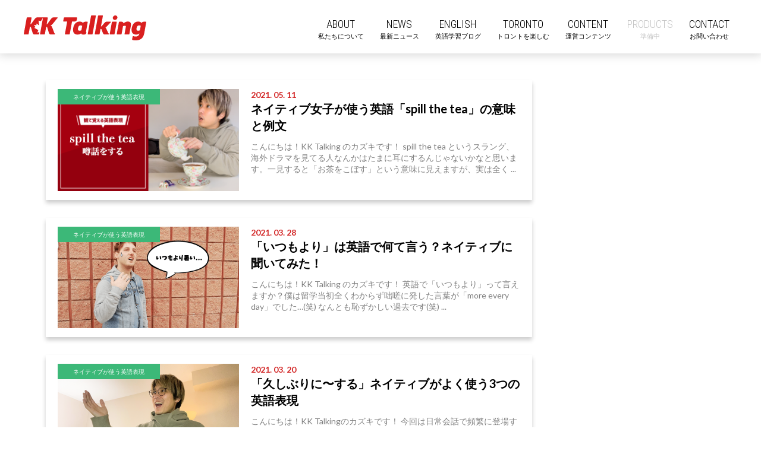

--- FILE ---
content_type: text/html; charset=UTF-8
request_url: https://kktalking.com/category/english-phrases/
body_size: 29931
content:
<!DOCTYPE html>

<html class="no-js" lang="ja" xmlns:fb="https://www.facebook.com/2008/fbml" xmlns:addthis="https://www.addthis.com/help/api-spec" >

<head>
  
<meta charset="UTF-8">
<meta name="viewport" content="width=device-width, initial-scale=1.0">
<link rel="pingback" href="https://kktalking.com/xmlrpc.php">
<title>カテゴリー: ネイティブが使う英語表現 &#x2d; KK Talking</title>

<!-- The SEO Framework by Sybre Waaijer -->
<meta name="robots" content="noindex,max-snippet:-1,max-image-preview:standard,max-video-preview:-1" />
<meta name="description" content="ネイティブがよく使う便利な英語表現 (スラングやイディオム) をご紹介します" />
<meta property="og:image" content="https://kktalking.com/wp-content/uploads/2020/11/cropped-key-visual_about.jpg" />
<meta property="og:locale" content="ja_JP" />
<meta property="og:type" content="website" />
<meta property="og:title" content="カテゴリー: ネイティブが使う英語表現 &#x2d; KK Talking" />
<meta property="og:description" content="ネイティブがよく使う便利な英語表現 (スラングやイディオム) をご紹介します" />
<meta property="og:url" content="https://kktalking.com/category/english-phrases/" />
<meta property="og:site_name" content="KK Talking" />
<meta name="twitter:card" content="summary_large_image" />
<meta name="twitter:site" content="@kk_talking" />
<meta name="twitter:title" content="カテゴリー: ネイティブが使う英語表現 &#x2d; KK Talking" />
<meta name="twitter:description" content="ネイティブがよく使う便利な英語表現 (スラングやイディオム) をご紹介します" />
<meta name="twitter:image" content="https://kktalking.com/wp-content/uploads/2020/11/cropped-key-visual_about.jpg" />
<link rel="next" href="https://kktalking.com/category/english-phrases/page/2/" />
<!-- / The SEO Framework by Sybre Waaijer | 3.04ms meta | 0.24ms boot -->

<link rel='dns-prefetch' href='//s7.addthis.com' />
<link rel='dns-prefetch' href='//www.google.com' />
<link rel='dns-prefetch' href='//www.googletagmanager.com' />
<link rel='dns-prefetch' href='//use.fontawesome.com' />
<link rel='dns-prefetch' href='//s.w.org' />
<link rel="alternate" type="application/rss+xml" title="KK Talking &raquo; フィード" href="https://kktalking.com/feed/" />
<link rel="alternate" type="application/rss+xml" title="KK Talking &raquo; コメントフィード" href="https://kktalking.com/comments/feed/" />
<script id="wpp-js" src="https://kktalking.com/wp-content/plugins/wordpress-popular-posts/assets/js/wpp.min.js?ver=7.3.3" data-sampling="0" data-sampling-rate="100" data-api-url="https://kktalking.com/wp-json/wordpress-popular-posts" data-post-id="0" data-token="8961ba7a27" data-lang="0" data-debug="0" type="text/javascript"></script>
<link rel="alternate" type="application/rss+xml" title="KK Talking &raquo; ネイティブが使う英語表現 カテゴリーのフィード" href="https://kktalking.com/category/english-phrases/feed/" />
		<script type="text/javascript">
			window._wpemojiSettings = {"baseUrl":"https:\/\/s.w.org\/images\/core\/emoji\/13.0.1\/72x72\/","ext":".png","svgUrl":"https:\/\/s.w.org\/images\/core\/emoji\/13.0.1\/svg\/","svgExt":".svg","source":{"concatemoji":"https:\/\/kktalking.com\/wp-includes\/js\/wp-emoji-release.min.js?ver=5.7.14"}};
			!function(e,a,t){var n,r,o,i=a.createElement("canvas"),p=i.getContext&&i.getContext("2d");function s(e,t){var a=String.fromCharCode;p.clearRect(0,0,i.width,i.height),p.fillText(a.apply(this,e),0,0);e=i.toDataURL();return p.clearRect(0,0,i.width,i.height),p.fillText(a.apply(this,t),0,0),e===i.toDataURL()}function c(e){var t=a.createElement("script");t.src=e,t.defer=t.type="text/javascript",a.getElementsByTagName("head")[0].appendChild(t)}for(o=Array("flag","emoji"),t.supports={everything:!0,everythingExceptFlag:!0},r=0;r<o.length;r++)t.supports[o[r]]=function(e){if(!p||!p.fillText)return!1;switch(p.textBaseline="top",p.font="600 32px Arial",e){case"flag":return s([127987,65039,8205,9895,65039],[127987,65039,8203,9895,65039])?!1:!s([55356,56826,55356,56819],[55356,56826,8203,55356,56819])&&!s([55356,57332,56128,56423,56128,56418,56128,56421,56128,56430,56128,56423,56128,56447],[55356,57332,8203,56128,56423,8203,56128,56418,8203,56128,56421,8203,56128,56430,8203,56128,56423,8203,56128,56447]);case"emoji":return!s([55357,56424,8205,55356,57212],[55357,56424,8203,55356,57212])}return!1}(o[r]),t.supports.everything=t.supports.everything&&t.supports[o[r]],"flag"!==o[r]&&(t.supports.everythingExceptFlag=t.supports.everythingExceptFlag&&t.supports[o[r]]);t.supports.everythingExceptFlag=t.supports.everythingExceptFlag&&!t.supports.flag,t.DOMReady=!1,t.readyCallback=function(){t.DOMReady=!0},t.supports.everything||(n=function(){t.readyCallback()},a.addEventListener?(a.addEventListener("DOMContentLoaded",n,!1),e.addEventListener("load",n,!1)):(e.attachEvent("onload",n),a.attachEvent("onreadystatechange",function(){"complete"===a.readyState&&t.readyCallback()})),(n=t.source||{}).concatemoji?c(n.concatemoji):n.wpemoji&&n.twemoji&&(c(n.twemoji),c(n.wpemoji)))}(window,document,window._wpemojiSettings);
		</script>
		<style type="text/css">
img.wp-smiley,
img.emoji {
	display: inline !important;
	border: none !important;
	box-shadow: none !important;
	height: 1em !important;
	width: 1em !important;
	margin: 0 .07em !important;
	vertical-align: -0.1em !important;
	background: none !important;
	padding: 0 !important;
}
</style>
	<link rel='stylesheet' id='sbi_styles-css'  href='https://kktalking.com/wp-content/plugins/instagram-feed/css/sbi-styles.min.css?ver=6.10.0' type='text/css' media='all' />
<link rel='stylesheet' id='wp-block-library-css'  href='https://kktalking.com/wp-includes/css/dist/block-library/style.min.css?ver=5.7.14' type='text/css' media='all' />
<link rel='stylesheet' id='wp-block-library-theme-css'  href='https://kktalking.com/wp-includes/css/dist/block-library/theme.min.css?ver=5.7.14' type='text/css' media='all' />
<link rel='stylesheet' id='safe-svg-svg-icon-style-css'  href='https://kktalking.com/wp-content/plugins/safe-svg/includes/blocks/safe-svg/../../../dist/safe-svg-block-frontend.css?ver=1719501176' type='text/css' media='all' />
<link rel='stylesheet' id='liquid-block-speech-css'  href='https://kktalking.com/wp-content/plugins/liquid-speech-balloon/css/block.css?ver=5.7.14' type='text/css' media='all' />
<link rel='stylesheet' id='ple-style-css'  href='https://kktalking.com/wp-content/plugins/page-loading-effects/assets/css/style.css?ver=1.0.0' type='text/css' media='all' />
<link rel='stylesheet' id='related-posts-by-taxonomy-css'  href='https://kktalking.com/wp-content/plugins/related-posts-by-taxonomy/includes/assets/css/styles.css?ver=5.7.14' type='text/css' media='all' />
<link rel='stylesheet' id='wp-spaios-public-css-css'  href='https://kktalking.com/wp-content/plugins/sliderspack-pro/assets/css/wp-spaios-public.css?ver=1.0.5' type='text/css' media='all' />
<link rel='stylesheet' id='vidbg-frontend-style-css'  href='https://kktalking.com/wp-content/plugins/video-background/css/pushlabs-vidbg.css?ver=2.7.7' type='text/css' media='all' />
<link rel='stylesheet' id='ppress-frontend-css'  href='https://kktalking.com/wp-content/plugins/wp-user-avatar/assets/css/frontend.min.css?ver=4.16.2' type='text/css' media='all' />
<link rel='stylesheet' id='ppress-flatpickr-css'  href='https://kktalking.com/wp-content/plugins/wp-user-avatar/assets/flatpickr/flatpickr.min.css?ver=4.16.2' type='text/css' media='all' />
<link rel='stylesheet' id='ppress-select2-css'  href='https://kktalking.com/wp-content/plugins/wp-user-avatar/assets/select2/select2.min.css?ver=5.7.14' type='text/css' media='all' />
<link rel='stylesheet' id='ivory-search-styles-css'  href='https://kktalking.com/wp-content/plugins/add-search-to-menu/public/css/ivory-search.min.css?ver=5.5.14' type='text/css' media='all' />
<link rel='stylesheet' id='wordpress-popular-posts-css-css'  href='https://kktalking.com/wp-content/plugins/wordpress-popular-posts/assets/css/wpp.css?ver=7.3.3' type='text/css' media='all' />
<link rel='stylesheet' id='x-stack-css'  href='https://kktalking.com/wp-content/themes/pro/framework/dist/css/site/stacks/integrity-light.css?ver=4.3.3' type='text/css' media='all' />
<link rel='stylesheet' id='recent-posts-widget-with-thumbnails-public-style-css'  href='https://kktalking.com/wp-content/plugins/recent-posts-widget-with-thumbnails/public.css?ver=7.1.1' type='text/css' media='all' />
<link rel='stylesheet' id='font-awesome-official-css'  href='https://use.fontawesome.com/releases/v5.13.0/css/all.css' type='text/css' media='all' integrity="sha384-Bfad6CLCknfcloXFOyFnlgtENryhrpZCe29RTifKEixXQZ38WheV+i/6YWSzkz3V" crossorigin="anonymous" />
<link rel='stylesheet' id='addthis_all_pages-css'  href='https://kktalking.com/wp-content/plugins/addthis/frontend/build/addthis_wordpress_public.min.css?ver=5.7.14' type='text/css' media='all' />
<link rel='stylesheet' id='font-awesome-official-v4shim-css'  href='https://use.fontawesome.com/releases/v5.13.0/css/v4-shims.css' type='text/css' media='all' integrity="sha384-/7iOrVBege33/9vHFYEtviVcxjUsNCqyeMnlW/Ms+PH8uRdFkKFmqf9CbVAN0Qef" crossorigin="anonymous" />
<style id='font-awesome-official-v4shim-inline-css' type='text/css'>
@font-face {
font-family: "FontAwesome";
font-display: block;
src: url("https://use.fontawesome.com/releases/v5.13.0/webfonts/fa-brands-400.eot"),
		url("https://use.fontawesome.com/releases/v5.13.0/webfonts/fa-brands-400.eot?#iefix") format("embedded-opentype"),
		url("https://use.fontawesome.com/releases/v5.13.0/webfonts/fa-brands-400.woff2") format("woff2"),
		url("https://use.fontawesome.com/releases/v5.13.0/webfonts/fa-brands-400.woff") format("woff"),
		url("https://use.fontawesome.com/releases/v5.13.0/webfonts/fa-brands-400.ttf") format("truetype"),
		url("https://use.fontawesome.com/releases/v5.13.0/webfonts/fa-brands-400.svg#fontawesome") format("svg");
}

@font-face {
font-family: "FontAwesome";
font-display: block;
src: url("https://use.fontawesome.com/releases/v5.13.0/webfonts/fa-solid-900.eot"),
		url("https://use.fontawesome.com/releases/v5.13.0/webfonts/fa-solid-900.eot?#iefix") format("embedded-opentype"),
		url("https://use.fontawesome.com/releases/v5.13.0/webfonts/fa-solid-900.woff2") format("woff2"),
		url("https://use.fontawesome.com/releases/v5.13.0/webfonts/fa-solid-900.woff") format("woff"),
		url("https://use.fontawesome.com/releases/v5.13.0/webfonts/fa-solid-900.ttf") format("truetype"),
		url("https://use.fontawesome.com/releases/v5.13.0/webfonts/fa-solid-900.svg#fontawesome") format("svg");
}

@font-face {
font-family: "FontAwesome";
font-display: block;
src: url("https://use.fontawesome.com/releases/v5.13.0/webfonts/fa-regular-400.eot"),
		url("https://use.fontawesome.com/releases/v5.13.0/webfonts/fa-regular-400.eot?#iefix") format("embedded-opentype"),
		url("https://use.fontawesome.com/releases/v5.13.0/webfonts/fa-regular-400.woff2") format("woff2"),
		url("https://use.fontawesome.com/releases/v5.13.0/webfonts/fa-regular-400.woff") format("woff"),
		url("https://use.fontawesome.com/releases/v5.13.0/webfonts/fa-regular-400.ttf") format("truetype"),
		url("https://use.fontawesome.com/releases/v5.13.0/webfonts/fa-regular-400.svg#fontawesome") format("svg");
unicode-range: U+F004-F005,U+F007,U+F017,U+F022,U+F024,U+F02E,U+F03E,U+F044,U+F057-F059,U+F06E,U+F070,U+F075,U+F07B-F07C,U+F080,U+F086,U+F089,U+F094,U+F09D,U+F0A0,U+F0A4-F0A7,U+F0C5,U+F0C7-F0C8,U+F0E0,U+F0EB,U+F0F3,U+F0F8,U+F0FE,U+F111,U+F118-F11A,U+F11C,U+F133,U+F144,U+F146,U+F14A,U+F14D-F14E,U+F150-F152,U+F15B-F15C,U+F164-F165,U+F185-F186,U+F191-F192,U+F1AD,U+F1C1-F1C9,U+F1CD,U+F1D8,U+F1E3,U+F1EA,U+F1F6,U+F1F9,U+F20A,U+F247-F249,U+F24D,U+F254-F25B,U+F25D,U+F267,U+F271-F274,U+F279,U+F28B,U+F28D,U+F2B5-F2B6,U+F2B9,U+F2BB,U+F2BD,U+F2C1-F2C2,U+F2D0,U+F2D2,U+F2DC,U+F2ED,U+F328,U+F358-F35B,U+F3A5,U+F3D1,U+F410,U+F4AD;
}
</style>
<script type='text/javascript' src='https://kktalking.com/wp-includes/js/jquery/jquery.min.js?ver=3.5.1' id='jquery-core-js'></script>
<script type='text/javascript' src='https://kktalking.com/wp-includes/js/jquery/jquery-migrate.min.js?ver=3.3.2' id='jquery-migrate-js'></script>
<script type='text/javascript' src='https://kktalking.com/wp-content/plugins/page-loading-effects/assets/js/ple.preloader.min.js?ver=5.7.14' id='ple-script-js'></script>
<script type='text/javascript' src='https://kktalking.com/wp-content/plugins/wp-user-avatar/assets/flatpickr/flatpickr.min.js?ver=4.16.2' id='ppress-flatpickr-js'></script>
<script type='text/javascript' src='https://kktalking.com/wp-content/plugins/wp-user-avatar/assets/select2/select2.min.js?ver=4.16.2' id='ppress-select2-js'></script>
<script type='text/javascript' src='https://s7.addthis.com/js/300/addthis_widget.js?ver=5.7.14#pubid=wp-88215b040180f964c8945c968fe131e4' id='addthis_widget-js'></script>

<!-- Site Kit によって追加された Google タグ（gtag.js）スニペット -->
<!-- Google アナリティクス スニペット (Site Kit が追加) -->
<script type='text/javascript' src='https://www.googletagmanager.com/gtag/js?id=G-WLPYKJ805P' id='google_gtagjs-js' async></script>
<script type='text/javascript' id='google_gtagjs-js-after'>
window.dataLayer = window.dataLayer || [];function gtag(){dataLayer.push(arguments);}
gtag("set","linker",{"domains":["kktalking.com"]});
gtag("js", new Date());
gtag("set", "developer_id.dZTNiMT", true);
gtag("config", "G-WLPYKJ805P");
</script>
<link rel="https://api.w.org/" href="https://kktalking.com/wp-json/" /><link rel="alternate" type="application/json" href="https://kktalking.com/wp-json/wp/v2/categories/4" /><!-- Favicon Rotator -->
<link rel="shortcut icon" href="https://kktalking.com/wp-content/uploads/2022/07/favicon.png" />
<link rel="apple-touch-icon-precomposed" href="https://kktalking.com/wp-content/uploads/2022/07/logo_kk_square_white_500-114x114.png" />
<!-- End Favicon Rotator -->

		<!-- GA Google Analytics @ https://m0n.co/ga -->
		<script>
			(function(i,s,o,g,r,a,m){i['GoogleAnalyticsObject']=r;i[r]=i[r]||function(){
			(i[r].q=i[r].q||[]).push(arguments)},i[r].l=1*new Date();a=s.createElement(o),
			m=s.getElementsByTagName(o)[0];a.async=1;a.src=g;m.parentNode.insertBefore(a,m)
			})(window,document,'script','https://www.google-analytics.com/analytics.js','ga');
			ga('create', 'UA-160621082-1', 'auto');
			ga('send', 'pageview');
		</script>

	<meta name="generator" content="Site Kit by Google 1.171.0" /><script data-ad-client="ca-pub-6317069048484401" async src="https://pagead2.googlesyndication.com/pagead/js/adsbygoogle.js"></script><style type="text/css">.liquid-speech-balloon-00 .liquid-speech-balloon-avatar { background-image: url("https://kktalking.com/wp-content/uploads/2021/12/kazuki_thumb_2021.png"); } .liquid-speech-balloon-01 .liquid-speech-balloon-avatar { background-image: url("https://kktalking.com/wp-content/uploads/2020/06/kevin_thumb.jpg"); } .liquid-speech-balloon-02 .liquid-speech-balloon-avatar { background-image: url("https://kktalking.com/wp-content/uploads/2020/07/icon_Kailey.jpg"); } .liquid-speech-balloon-03 .liquid-speech-balloon-avatar { background-image: url("https://kktalking.com/wp-content/uploads/2020/07/young-kazuki_thumb.jpg"); } .liquid-speech-balloon-04 .liquid-speech-balloon-avatar { background-image: url("https://kktalking.com/wp-content/uploads/2020/07/kaede_thumb.jpg"); } .liquid-speech-balloon-05 .liquid-speech-balloon-avatar { background-image: url("https://kktalking.com/wp-content/uploads/2021/04/megumi_thumb.png"); } .liquid-speech-balloon-06 .liquid-speech-balloon-avatar { background-image: url("https://kktalking.com/wp-content/uploads/2021/04/shelly_thumb.png"); } .liquid-speech-balloon-07 .liquid-speech-balloon-avatar { background-image: url("https://kktalking.com/wp-content/uploads/2021/06/mayu_thumb.png"); } .liquid-speech-balloon-08 .liquid-speech-balloon-avatar { background-image: url("https://kktalking.com/wp-content/uploads/2021/11/miyuki_profile_circle.png"); } .liquid-speech-balloon-00 .liquid-speech-balloon-avatar::after { content: "Kazuki"; } .liquid-speech-balloon-01 .liquid-speech-balloon-avatar::after { content: "Kevin"; } .liquid-speech-balloon-02 .liquid-speech-balloon-avatar::after { content: "Kailey"; } .liquid-speech-balloon-03 .liquid-speech-balloon-avatar::after { content: "初心なKazuki"; } .liquid-speech-balloon-04 .liquid-speech-balloon-avatar::after { content: "Kaede"; } .liquid-speech-balloon-05 .liquid-speech-balloon-avatar::after { content: "Megumi"; } .liquid-speech-balloon-06 .liquid-speech-balloon-avatar::after { content: "Shelly"; } .liquid-speech-balloon-07 .liquid-speech-balloon-avatar::after { content: "Mayu"; } .liquid-speech-balloon-08 .liquid-speech-balloon-avatar::after { content: "Miyuki"; } </style>
<script type="text/javascript">
  plePreloader.speed = "3000";
  if(!plePreloader.speed){
    plePreloader.speed=4000;
  }
  plePreloader.elem = "ple-loader-wraps3";
  plePreloader.elemInner = '<div class=\"spinner\"></div>';
  plePreloader.kicks();
</script>
<style type="text/css">
  #ple-loader-wraps3 {
    background: #ffffff;
  }
  #ple-loader-wraps3 .spinner {
            border-top-color:rgba(229, 0, 0, 0.95);
            border-bottom-color:rgba(229, 0, 0, 0.25);
            border-left-color:rgba(229, 0, 0, 0.95);
            border-right-color:rgba(229, 0, 0, 0.25);}
</style>
            <style id="wpp-loading-animation-styles">@-webkit-keyframes bgslide{from{background-position-x:0}to{background-position-x:-200%}}@keyframes bgslide{from{background-position-x:0}to{background-position-x:-200%}}.wpp-widget-block-placeholder,.wpp-shortcode-placeholder{margin:0 auto;width:60px;height:3px;background:#dd3737;background:linear-gradient(90deg,#dd3737 0%,#571313 10%,#dd3737 100%);background-size:200% auto;border-radius:3px;-webkit-animation:bgslide 1s infinite linear;animation:bgslide 1s infinite linear}</style>
            <script>let set_position = 0;
window.addEventListener('scroll', function () {
	let intViewportWidth = window.innerWidth;
	var header = document.getElementsByTagName('header')[0];
	if(intViewportWidth < 978){
		if (set_position < document.documentElement.scrollTop) {
			if(document.documentElement.scrollTop > 30){
				header.classList.add('hide-head');
			}
		} else {
			header.classList.remove('hide-head');
		}
		
	}

	set_position = document.documentElement.scrollTop;
});</script><style>@media (max-width: 978px){.x-root{padding-top: 70px;} header .e79-8.x-bar{width: 100%; position: fixed; top: 0; transition:transform .5s ease;}header.hide-head .e79-8.x-bar{transform: translateY(-100%);} .e79-8.x-bar-space{display:none !important;}}</style>
<!-- Site Kit が追加した Google AdSense メタタグ -->
<meta name="google-adsense-platform-account" content="ca-host-pub-2644536267352236">
<meta name="google-adsense-platform-domain" content="sitekit.withgoogle.com">
<!-- Site Kit が追加した End Google AdSense メタタグ -->
<script data-cfasync="false" type="text/javascript">if (window.addthis_product === undefined) { window.addthis_product = "wpp"; } if (window.wp_product_version === undefined) { window.wp_product_version = "wpp-6.2.7"; } if (window.addthis_share === undefined) { window.addthis_share = {}; } if (window.addthis_config === undefined) { window.addthis_config = {"data_track_clickback":true,"ignore_server_config":true,"ui_atversion":300}; } if (window.addthis_layers === undefined) { window.addthis_layers = {}; } if (window.addthis_layers_tools === undefined) { window.addthis_layers_tools = [{"responsiveshare":{"numPreferredServices":3,"counts":"none","size":"32px","style":"responsive","shareCountThreshold":0,"services":"facebook,twitter,hatena,pocket,pinterest_share,lineme","elements":".addthis_inline_share_toolbox_9a2q,.at-below-post","id":"responsiveshare"}}]; } else { window.addthis_layers_tools.push({"responsiveshare":{"numPreferredServices":3,"counts":"none","size":"32px","style":"responsive","shareCountThreshold":0,"services":"facebook,twitter,hatena,pocket,pinterest_share,lineme","elements":".addthis_inline_share_toolbox_9a2q,.at-below-post","id":"responsiveshare"}});  } if (window.addthis_plugin_info === undefined) { window.addthis_plugin_info = {"info_status":"enabled","cms_name":"WordPress","plugin_name":"Share Buttons by AddThis","plugin_version":"6.2.7","plugin_mode":"WordPress","anonymous_profile_id":"wp-88215b040180f964c8945c968fe131e4","page_info":{"template":"categories","post_type":["post","kk_english","kk_toronto"]},"sharing_enabled_on_post_via_metabox":false}; } 
                    (function() {
                      var first_load_interval_id = setInterval(function () {
                        if (typeof window.addthis !== 'undefined') {
                          window.clearInterval(first_load_interval_id);
                          if (typeof window.addthis_layers !== 'undefined' && Object.getOwnPropertyNames(window.addthis_layers).length > 0) {
                            window.addthis.layers(window.addthis_layers);
                          }
                          if (Array.isArray(window.addthis_layers_tools)) {
                            for (i = 0; i < window.addthis_layers_tools.length; i++) {
                              window.addthis.layers(window.addthis_layers_tools[i]);
                            }
                          }
                        }
                     },1000)
                    }());
                </script>		<style type="text/css" id="wp-custom-css">
			/*ENTIRE PAGE*/
p {
	font-size: 1.1em;
}

@media (max-width:768px){
	p{font-size: 1.1em;}
}

/* ENGLISH PAGE SLIDER FIX */
.wp-spaios-owlslider-container{
	visibility: visible; 
}
/* CATEGORY LISTING PAGE FOR ENGLISH PAGE AND SEARCH RESUTLS */

#searchpage-wrapper h4 {
	font-weight: 700;
  font-size: 16px;
  text-shadow: none;
  color: rgb(230,46,46);
  padding: 10px 10px 10px 10px;
  border-left: solid 4px rgb(230,46,46);
	margin-top:0;
}

#searchpage-wrapper ul{
	margin:1em 0;
}

div#searchpage-wrapper {	
	display:flex;
}

#searchpage-wrapper #kk-english-post{
	flex:8;
}

#searchpage-wrapper aside.x-sidebar.right {
	flex:2
}

.list-right span.search-post-excerpt {
	overflow:hidden;
}
#kk-english-post .kk-listing {
	list-style:none; 
	display:flex; 
	margin: 0px 0px 30px 0px; 
	max-width:907px; 
	padding:15px 20px; 
	box-shadow: 0px 5px 7px rgba(0,0,0,0.2); 
}
#kk-english-post .list-left{ flex: 3.3;}
#kk-english-post .list-right {display:flex; flex: 4.9; flex-direction:column; margin-left:20px; max-height:159px; }
#kk-english-post ul.display-posts-listing{margin:0;}

.kk-list-category a {color: white;}

.kk-list-category {
    position: absolute;
    background-color: #3cb878;
    color: white;
    padding: 6px 13px;
    font-weight: 500;
    font-size: 10px;
}

.nav-links {display: flex;
    justify-content: center;
    margin-top: 64px;
}
.nav-links .page-numbers{
	padding:5px 10px; background-color:#fff; margin:0 5px; color:#808080; box-shadow: 1px 1px 5px rgba(0,0,0,0.2);
}
.nav-links .page-numbers.current {background-color:#e53a3a; color:white;
}

.nav-links .page-numbers:hover{
  background-color: #e53a3a;
  color:white;
}

#kk-english-post .list-right .date{	color: #D32828;  font-weight: 700;}

#kk-english-post .list-right .title{	font-size: 20px;  font-weight: 700;  color: #000;  padding-bottom: 7px}


.excerpt-dash{
  display:none;
}

span.excerpt {
		width: 100%;
  height: 60px;
		display: -webkit-box;
		-webkit-box-orient: vertical;
		-webkit-line-clamp: 3;
		overflow: hidden;
  color: gray;
}



.not-just {
  text-align: unset;
}

@media (max-width:1200px){
#english-slider .wp-spaios-img-wrap {height: auto !important; width:100vw !important;}  
}

@media (max-width:768px){
#kk-english-post	.news-right{max-height:155px;}
}

@media (max-width:600px){
#kk-english-post .kk-listing {flex-direction:column;}
#kk-english-post .list-right{margin:10px 0; max-height:unset;}
.wp-spaios-slider-wrap.owl-slider.gallery-prodesign-1 .owl-dots {
		bottom: -30px !important; 	
	}
	.owl-dot {border: 1px solid #dcdcdc;}
}


/* SLICK SLIDER LINK FIX */
a.wp-spaios-slick-slider-link{position: absolute; top: 0; bottom: 0; left: 0; right: 0;}


/* GLOBAL CUSTOMIZE */

.x-global-block p:not(.author-title), .x-bar-widget-area a{color: #333 !important;}

/* ENGLISH PAGE SLIDER */
/* --navigation buttons */
.wp-spaios-slider-wrap.owl-slider.gallery-prodesign-1 .owl-dots {
	bottom:10px;
}
.wp-spaios-slider-wrap.owl-slider .owl-dots .owl-dot.active{
	background-color:#ed1c24!important;
}

.wp-spaios-slider-wrap.owl-slider .owl-dots .owl-dot {
	background-color: #ffffff;
}
/* --right side buttons */
.wp-spaios-slider-wrap.owl-slider.light .owl-nav .owl-next, .wp-spaios-slider-wrap.owl-slider.light .owl-nav .owl-next:hover {
	background:unset !important;
	
	background-image: url("https://kktalking.com/wp-content/uploads/2020/06/arrow-right.png")!important;
	
	background-color: rgb(54,54,54,.6)!important;
	background-position:50% 50% !important;
		border-radius:50% !important;
	height:50px !important;
	width:50px !important;
	margin-right:20px!important;
}

/* --left side buttons */

.wp-spaios-slider-wrap.owl-slider.light .owl-nav .owl-prev, .wp-spaios-slider-wrap.owl-slider.light .owl-nav .owl-prev:hover{
	background:unset !important;
	
	background-image: url("https://kktalking.com/wp-content/uploads/2020/06/arrow-left.png")!important;
	
	background-color: rgb(54,54,54,.6)!important;
	background-position:70% 50% !important;
		border-radius:50% !important;
	height:50px !important;
	width:50px !important;
 margin-left:20px!important;
}

/* --both buttons */

.wp-spaios-slider-wrap.owl-slider.light .owl-nav .owl-next:hover, .wp-spaios-slider-wrap.owl-slider.light .owl-nav .owl-prev:hover {
	
	background-color: rgb(237,28,36,.6) !important; 
		
}

/* END OF SLIDER */

/* NAVIGATION MENU */
.disable > a:hover {
  cursor: default;
}

.disable .x-anchor-text-primary, .disable .x-anchor-text-secondary {
	color: #c5c5c5!important;}

/* DIV HOVER EFFECT */

.kk-listing:hover, 
.wpp-container:hover, 
.kk-related-posts:hover {
	cursor:pointer;
}

/* NEWS LISTING PAGE  */
ul#kk-ul{
	margin:10px;
}

li#kk-news-listing {
	list-style:none;
}

.kk-news-wrapper{
	display:flex; 
	max-width:907px; 
	margin:auto; 
	padding: 20px 30px; 
	background-color:#f7f2f2;
	margin-bottom:10px; 
}

.news-left {
	flex:3.3
}

.news-right {
	flex:4.9; 
	margin-left:20px;
	text-overflow:ellipsis; 
	max-height:223px;
	overflow:hidden; 
}

.kk-pagination {
	display: flex;
	justify-content: center;
	margin: 64px 0 167px 0;
}

.kk-pagination .page-numbers {
	padding:5px 10px;
	background-color:#f7f2f2;
	margin:0 3px; 
	color:#808080;
}
.kk-pagination .page-numbers.current {
	background-color:#e53a3a;
	color:white;
}

.nav-links{
	margin-bottom:40px;
}

.display-posts-listing .kk-listing .title{
	font-size: 20px;
	margin-bottom: 5px;
}

.kk-listing .excerpt{
	font-size: 14px;
	color: #808080;
	display: -webkit-box;
  overflow: hidden;
  -webkit-line-clamp: 3;
  -webkit-box-orient: vertical;
}

/* WIDGET AREA */

.widget ul li {
	border-bottom: 0;
	padding: 10px 10px 0px 10px
}

.side-article .h-widget{
	font-weight: 200;
	font-size: 16px;
	text-shadow: none;
	color: rgb(230, 46, 46);
	padding: 10px 10px 10px 10px;
	border-left: solid 4px rgb(230, 46, 46);
	margin-bottom: 1em;
}

.side-category .h-widget{
	font-weight: 200;
	font-size: 16px;
	text-shadow: none;
	color: rgb(230, 46, 46);
	padding: 10px 10px 10px 10px;
	border-left: solid 4px rgb(230, 46, 46);
	margin-bottom: 0px;
}

.side-sns-youtube .h-widget {
	font-weight: 200;
	font-size: 16px;
	font-family:'Microsoft Sans Serif';
	letter-spacing: 0.2px;
	text-shadow: none;
	color: white;
	padding: 10px 10px 10px 10px;
	background: rgb(230, 46, 46);;
	margin-bottom: 10px;
}

.side-sns-twitter .h-widget {
	font-weight: 200;
	font-size: 16px;
	font-family:'Microsoft Sans Serif';
	letter-spacing: 0.3px;
	text-shadow: none;
	color: white;
	padding: 10px 10px 10px 10px;
	background: rgb(230, 46, 46);;
	margin-bottom: 10px;
}

.side-sns-insta .h-widget {
	font-weight: 200;
	font-size: 16px;
	font-family:'Microsoft Sans Serif';
	letter-spacing: 0.3px;
	text-shadow: none;
	color: white;
	padding: 10px 10px 10px 10px;
	background: rgb(230, 46, 46);;
	margin-bottom: 10px;
}

.side-sns-promo {
	font-weight: 200;
	font-size: 16px;
	font-family:'Microsoft Sans Serif';
	letter-spacing: 0.3px;
	text-shadow: none;
	color: white;
	margin-bottom: 10px;
	text-align:center!important;
}

.side-sns-promo-fix {
	font-weight: 200;
	font-size: 16px;
	font-family:'Microsoft Sans Serif';
	letter-spacing: 0.3px;
	text-shadow: none;
	color: white;
	margin-top: 100px!important;
	margin-bottom: 10px;
	text-align:center!important;
}

.side-category ul {	
	border-radius: 0;
}

.side-article ul, .side-category ul {
	border: none;
}

.side-article ul{	
	border-radius: 0px;
}

.side-article ul li{
	border-bottom: 0;
	padding: 0;
	margin-bottom: 5px;
}

.side-article ul li:hover {
	background: #F9F3F5;
}

.side-sns-youtube img, 
.side-sns-insta img {
  transition-duration: 0.3s;
}

.side-sns-youtube:hover img, .side-sns-insta:hover img {
  opacity: 0.7;
  transition-duration: 0.3s;
}

#rpwwt-recent-posts-widget-with-thumbnails-2 img {
	width: 100px;
	height: 80px;
	padding-left: 3px;
	object-fit: cover;
}

.rpwwt-post-title{
	font-size: 14px;
	color: black;
}

.side-article ul li a{
	border: none;
}

input#s.search-query{
	border-radius: 0;
}

.widget ul li a {
	border-bottom: 0;
}

.widget ul li a:hover {
	border-bottom: 0;
	color: #D32828 !important;
}

.cat-item {
	font-size: 14px
}

.cat-item:hover{
	color: #000000;
	font-size: 14px
}

.cat-item::before {
  content:"\f07b";
	font-weight: 600;
	font-family: "Font Awesome 5 free";
	margin-right:7px;
}

/*SEARCH BAR CUSTOMIZE*/
.form-search:before {
	display:none;
	color: white;
	background: rgb(230, 46, 46);
	padding: 11px;
	left: auto;
	bottom: auto;
}

.searchsubmit {
  font-family: FontAwesome;
  padding: 7px 9px;
  cursor: pointer;
	border:none;
  color: #255fac;
  background: transparent;
	position: absolute;
	right: 0px
}


.form-search .search-query, .form-search input[type="search"], .widget_product_search form .search-query, .widget_product_search form input[type="search"]{
	padding-left: 10px;
	width:100%;
	position:relative;
	box-shadow:none;
}

.searchsubmit[type="submit"] {
	background: #e62e2e;
  text-shadow: none;
	box-shadow: 0px 0px 0px;
	border-radius: 0px
}

.searchsubmit[type="submit"]:hover {
	background: #F67474;
  text-shadow: none;
	box-shadow: 0px 0px 0px;
	border-radius: 0px
}

/*SOCIAL ICON AT SIDEBAR*/
.side-sns-insta h4:before,
.subSection .subSection-title:before {
	content :"\f16d";
	font-weight: 600;
	font-family: "Font Awesome 5 Brands";
	margin-right:0.4em;
	speak: none;
	line-height: 1;
}

.side-sns-twitter h4:before,
.subSection .subSection-title:before {
	content :"\f099";
	font-weight: 600;
	font-family: "Font Awesome 5 Brands";
	margin-right:0.4em;
	speak: none;
	line-height: 1;
}

.side-sns-youtube h4:before,
.subSection .subSection-title:before {
	content :"\f167";
	font-weight: 600;
	font-family: "Font Awesome 5 Brands";
	margin-right:0.4em;
	speak: none;
	line-height: 1;
}

.widget .h-widget:before, .widget .h-widget:after{
	opacity: 1;
}

/* SNS IMAGE ADJUSTMENTS */

.side-sns-youtube img,
.side-sns-insta img {
	width:100%;
}

/* DISPLAY POSTS IN SIDEBAR */
.kk-sidebar-post .list-right {
	line-height:1;
	text-overflow:ellipsis;
	overflow:hidden;
}

.kk-sidebar-post .title{
	display:block;
	color:black;
	font-weight:500;
	line-height:1.2;
	font-size: 0.8em
}
.kk-sidebar-post .list-right .excerpt {
	font-size:12px;
	margin-top:10px;
	display:block;
	line-height:1.1;
	color: #676767;
	max-height:48px;
}

.kk-sidebar-post .excerpt-more{
	display:none;
}

.kk-sidebar-post .kk-listing {
	display:flex;
	margin-bottom: 15px;
}
.kk-sidebar-post .kk-listing .list-left {
	flex:1.33;
	max-width:133px;
	max-height:80px;
	width:100%;
	height:100%;
	overflow:hidden;
}

.kk-sidebar-post .kk-listing .list-right {
	flex:1.77; 
	max-height:88px;
	height:100%;
	overflow:hidden;
	padding: 5px 10px;
}

.kk-sidebar-post .list-left .kk-list-category{
	display:none;
}

/* DISPLAY POPULAR POSTS IN SIDEBAR */ 

.widget_text ol, .widget_text ul{margin:0!important}

.side-article .wpp-container{
	line-height:1;
	text-overflow:ellipsis;
	overflow:hidden;
}

.side-article .wpp-post-title{
	display:block;
	color:black;
	font-weight:500;
	line-height:1.2;
	font-size:0.8em;
}

.side-article .wpp-container {
	display:flex;
}
.side-article .wpp-container .list-left{
	flex:1.33; 
	max-width:133px; 
	max-height:80px; 
	width:100%; 
	height:100%; 
	overflow:hidden;
}

.side-article .wpp-container .list-right {
	flex:1.77; 
	max-height:88px; 
	height:100%; 
	overflow:hidden; 
	padding: 5px 10px;
}

.wpp-container {
  counter-increment: wpp-count;
  position: relative;  
	margin-bottom: 15px;
}

.wpp-container:before {
  display: block;
  padding: 7px 10px;
  color: #fff;
  background-color: #333;
  content: counter(wpp-count);
  position: absolute;
  opacity: .9;
  z-index: 10000;
  border-radius: 0px;
  top: 0px;
  left: 0px;
	font-family:'Lato';
	font-weight: 300;
	font-size:14px;
}
.wpp-container:nth-child(1):before{
  background-color: #FBCC54;
}
.wpp-container:nth-child(2):before{
  background-color: #B7BFC1;
}
.wpp-container:nth-child(3):before{
  background-color: #D47B16;
}


/* HOVER EFFECTS FOR SIDE BAR POSTS AND RELATED POSTS */

.wpp-container:hover, 
.kk-listing:hover, 
.kk-related-posts:hover {
	background-color: #FBF7F7;
	transition: all .2s ease-in-out;
}

.wpp-container, 
.wpp-container a .kk-listing, .kk-listing a{
	transition: all .2s ease-in-out;
}

.kk-listing:hover .list-right a, .kk-listing:hover span.title, .kk-related-posts:hover a, 
.wpp-container:hover a{
	color: #e62e2e!important;
	transition: all .2s ease-in-out;
}

.kk-listing, 
.kk-listing span.title {
		transition: all .2s ease-in-out;
}

/*ENGLISH DETAIL PAGE*/
.col1-nowrap td:nth-of-type(1) {white-space: nowrap;}

.col1-bluebg  td:nth-of-type(1) {background-color: #f0f8ff;}

.e1749-3.x-col a{
	color:#0d8bd5;
}

.e1749-3.x-col a:hover{
	color:#196c9c;
}

.wp-block-table {
    margin-left: 0px;
    margin-right: 0px;
}

.kktopic i, 
.kktips i {
  margin-right: 5px;
}

.e515-3.x-col {
	display:block!important;
}
.e1749-3.x-col{
	display:block!important;
}

.e1749-9.x-text span:hover a span{
	color: #005377!important;
}


.e1749-13.x-anchor{
	display:flex;
}

.e515-3 .x-anchor{
	display:flex;
}

.english-content{
  position:auto;
  width: 90%;
  max-width: 800px;
  padding: 20px 30px;
  border-top: solid 5px #E29191;
  border-bottom: solid 5px #E29191;
  background: linear-gradient(135deg, transparent 25%, rgba(95, 91, 91, 0.05 ) 25%, rgba(95, 91, 91, 0.05 ) 50%, transparent 50%, transparent 75%, rgba(95, 91, 91, 0.05 ) 75%, rgba(95, 91, 91, 0.05 ));
  background-size: 4px 4px;
  margin: 4em auto;
}

.content-list{
	margin-top: 5px;
  margin-bottom: 5px;
	font-size: 1.1em;
	text-align:left;
}

.content-list a{
	color:#333333!important;
}

.content-list a:hover{
	color:#cf2e2e!important;
}

.content-list-second a{
	color:#333333!important;
}

.content-list-second  a:hover{
	color:#cf2e2e!important;
}

.kk-related-posts a{
	color:#333!important
}

.at-share-btn-elements a {
	color:#ffffff!important
}

.content-list-second {
	margin-left: 30px;
	font-size: 1.1em;
}

.content-list-second:before {
	content:"■";
	color: #E29191;
	margin-right:10px
}


.content-top{
  text-align: center;
  margin-bottom:20px;
  font-size:20px;
	color:#333;
}

.fa-list {
	margin-right: 10px;
}

.content-number{
  padding: 3px 7px;
  color: #fff;
  background: #E29191;
  margin-right: 15px;
  font-weight: 500;
  font-size: 12px;
}

.english-header{
  padding: .75em 1em .75em .75em;
  border-left: solid 10px #e62e2e;
	letter-spacing: .01em;
  background: linear-gradient(135deg, transparent 25%, rgba(95, 91, 91, 0.05 ) 25%, rgba(95, 91, 91, 0.05 ) 50%, transparent 50%, transparent 75%, rgba(95, 91, 91, 0.05 ) 75%, rgba(95, 91, 91, 0.05 ));
  background-size: 4px 4px;
  font-family:Helvetica;
  font-weight:500;
  font-size: 22px;
  margin-bottom: 30px;
  margin-top:40px;
}

.kktopic{
  font-family:"Helvetica";
  font-weight: 700;
  font-size: 22px;
  color:#e62e2e;
  border:solid 2px #e62e2e;
  padding:35px 30px 30px 30px;
  position:relative;
  margin-bottom: 30px;
  margin-top: 50px;
  background: #FEF4F4;
}

.kk-focus{
	background: #F2F2F2;
	padding: 30px 20px 30px 20px;
}

.question-balloon{
	padding-bottom: 30px;
}

.topic-top{
  position: absolute;
  top:0;
  left:0;
  color:#ffffff;
  background: #e62e2e;
  padding: 5px 20px;
  font-weight:500;
  font-size:14px;
  transform: translateY(-50%) translateX(1em);
}

.topic-japanese{
  font-weight:500;
  font-size: 18px;
}

.fa-headphones-alt{
  margin-right:5px;
}

.pronunciation{
  padding: 7px 13px 7px 13px;
  color:#fff;
  border-radius: 20px;
  font-size: 12px;
  background: #ec911c;
  display:inline-block;
}

.wp-block-audio{
  margin-left:10px;
  margin-bottom:40px;
}

.ex-parent{
  font-family:"Helvetica";
  font-weight: 700;
  border:solid 2px #7cb6b3;
  padding:30px 30px 5px 30px;
  position:relative;
  margin-bottom: 30px;
  margin-top: 50px;
}

.ex-topic{
  position: absolute;
  top:0;
  left:0;
  color:#ffffff;
  background: #7cb6b3;
  padding: 5px 20px;
  font-weight:500;
  transform: translateY(-50%) translateX(1em);
}

.ex-japanese{
  font-weight:500;
}

.key-phrase{
  color: #e62e2e;
}

.pink-line{
  background:linear-gradient(transparent 60%, #ffdfef 0%) ;
}

.liquid-speech-balloon-text{
  border: 2px solid #ccc;
}

.liquid-speech-balloon-text:after, .liquid-speech-balloon-text:before {
	right: 100%;
	top: 30%;
	border: solid transparent;
	content: " ";
	height: 0;
	width: 0;
	position: absolute;
	pointer-events: none;
}

.liquid-speech-balloon-text:after {
	border-color: rgba(255, 255, 255, 0);
	border-right-color: #ffffff;
	border-width: 10px;
	margin-top: -10px;
}
.liquid-speech-balloon-text:before {
	border-color: rgba(204, 204, 204, 0);
	border-right-color: #ccc;
	border-width: 13px;
	margin-top: -13px;
}

.liquid-speech-balloon-right .liquid-speech-balloon-text:after, .liquid-speech-balloon-right .liquid-speech-balloon-text:before {
	left: 100%;
	top: 30%;
	border: solid transparent;
	content: " ";
	height: 0;
	width: 0;
	position: absolute;
	pointer-events: none;
}

.liquid-speech-balloon-right .liquid-speech-balloon-text:after {
	border-color: rgba(255, 255, 255, 0);
	border-left-color: #ffffff;
	border-width: 10px;
	margin-top: -10px;
}
.liquid-speech-balloon-right .liquid-speech-balloon-text:before {
	border-color: rgba(204, 204, 204, 0);
	border-left-color: #ccc;
	border-width: 13px;
	margin-top: -13px;
}

.liquid-speech-balloon-arrow{
  display:none;
}

.liquid-speech-balloon-avatar{
  width: 80px;
  height:80px;
}

.liquid-speech-balloon-avatar::after{
  top:90px;
  font-family: "Helvetica";
  font-weight: 500;
  font-size: 14px;
}

.kktips{
  background: #fff1da;
  padding: 20px 30px;
  margin-bottom: 40px;
  margin-top: 40px;
}

.kktips-top{
  color: #ec911c;
  font-family: "Helvetica";
  font-weight: 700;
  font-size: 14px;
  margin-bottom: 15px;
}

.insta-video{
  max-width: 350px;
  margin-bottom:20px;
}

.conversation{
  position: relative;
  font-size: 20px;
  font-family: "Helvetica";
	font-weight: 500;
	letter-spacing: 0.01em;
  padding: 10px 5px 10px 5px;
  margin-bottom: 20px;
}

.conversation::after {
  content:"";
  position: absolute;
  left: 0;
  bottom: 0;
  width: 100%;
  height: 5px;
  background: linear-gradient(
    -45deg,
    #fff 25%, #F6C9CA 25%,
    #F6C9CA 50%, #fff 50%,
    #fff 75%, #F6C9CA 75%,
    #F6C9CA
  );
  background-size: 4px 4px;
}

.header-3 {
		padding-left: 10px!important;
	  border-left: double 5px #e62e2e;
		font-size: 16px;
	  font-family: 'ヒラギノ角ゴ Pro W6'!important;
   padding: 2px 2px;
   margin: 30px 0 15px 0;
}

.english-list li {
  list-style: none;
	line-height: 30px;
}
.english-list li:before {
  font-family: FontAwesome;
  content: '\f00c'; 
	 padding-right: 10px;
}

.english-list ul {
	margin-left: 5px;
}


.kk-adsense { 
	text-align: center;
}　

/*ENGLISH DETAIL SNS BUTTON*/
.at-share-btn-elements{
	text-align:center;
}

.at-share-btn{
	width:115px;
	padding: 3px 5px!important;
}

@media (max-width:979px){
	.at-share-btn{width:auto;}
}

/*SNS ICONS AT LEFT*/
.atss .at-share-btn, .atss a{
	background: none!important;
}

#at4-share .atss .at-share-btn, .atss a {
	cursor:default !important;
	width:auto;
	background:none;
}

#at4-share .atss .at-share-btn:hover, .atss a:hover {
	width:auto;
}

#at4-share .at-icon-wrapper{
	width: 31px;
}

#at4-share .at-icon-wrapper:hover{
	opacity: .8;
}

#at4-share .atss .at-share-btn .at-icon-wrapper, .atss a .at-icon-wrapper{
	display:block;
	padding: 0px 0px !important;
}

#at4-share .at-icon{
	width:70% !important;
}

#at4-share .at4-arrow{
  display:none;
}

/*RELATED POSTS*/
.kk-related-posts a{
  font-size: 16px;
    text-align: left;
   	color:#333;
}

a.kk-related-posts-title{
  display:block;
  padding:5px;
}
.rpbt_shortcode{
	display:flex;
	flex-wrap:wrap;
}
.rpbt_shortcode h3{
	font-weight: 200;
  font-size: 16px;
	color:rgb(230, 46, 46);
	padding:10px 10px 10px 10px;
	border-left:solid 4px rgb(230, 46, 46);
	margin-bottom:1em;
	flex-basis:100%;
}

.gallery .gallery-item{
	padding: 0px;
	margin: 0px;
	border: none;
	box-shadow: none;
	width:25%;
}

.kk-related-posts.gallery-item.related-post{
	padding: 7px 7px 0px 7px;
	display:flex;
	flex-direction:column;
}


.gallery-item img{
	display:block;
	width: 100%;
	height: 100%;
	object-fit: cover;
	border-radius: 0px;
}

.gallery-size-thumbnail{
	margin:0px;
	
}

.wp-caption-text .gallery-caption{
	height: 30px
}

.gallery-item>.gallery-caption, .gallery-item>.wp-caption-text, .gallery-item>.wp-caption-text:last-child{
  font-size:16px;
	text-align:left;
	text-transform: none;
	height:50px;
	overflow:hidden;
}

@media (max-width: 767px) {
	.gallery-columns-4 .gallery-item{
		width: 50%; 
		float:left;}
	.gallery-item img{
		height:100%;
	}
	#searchpage-wrapper {
		flex-direction:column;
	}
}

@media (max-width:480px){
	.gallery-columns-4 .gallery-item{
		width: 50%; float:left;}
	.gallery-item img{
		height:100%;}
	.wp-spaios-slider-wrap.owl-slider.light .owl-nav .owl-next,
	.wp-spaios-slider-wrap.owl-slider.light .owl-nav .owl-prev {display:none;}
}

/* ABOUT GRADATION BG*/
.pink-bg{
	background-image: linear-gradient(to right, #ffc3a0 0%, #ffafbd 100%);
}

/*SEARCH RESULT*/

e27-5.x-section {
    margin: 0em;
    padding: 0px 0px 45px 0px;
    background-color: transparent;
    z-index: 1;
}

.e27-6.x-row {
    z-index: 1;
    margin: 0px auto 0px auto;
    padding: 1px;
    font-size: 1em;
    background-color: transparent;
}

.e27-6 > .x-row-inner {
    flex-direction: row;
    justify-content: flex-start;
    align-items: stretch;
    align-content: stretch;
    margin: calc(((1rem / 2) + 1px) * -1) calc(((1rem / 2) + 1px) * -1);
}

@media (min-width: 1200px){
.e27-6 > .x-row-inner > *:nth-child(2n - 1) {flex-basis: calc(73% - 1rem);}
}

@media (max-width: 1199.98px) and (min-width: 767px){
.e27-6 > .x-row-inner > *:nth-child(2n - 1) {flex-basis: calc(66.66% - 1rem);}
}

@media (max-width: 766.98px) and (min-width: 480px){
.e27-6 > .x-row-inner > *:nth-child(1n - 0) {flex-basis: calc(100% - 1rem);}
}

.e27-6 > .x-row-inner > * {
    margin: calc(1rem / 2) calc(1rem / 2);
}

.e27-7.x-col {
    z-index: 1;
    padding: 0px 10px 0px 10px;
    font-size: 1em;
    background-color: transparent;
}

.e27-8.x-text {
    margin: 0em 0em 1em 0em;
    padding: 0em;
    font-family: inherit;
    font-size: 1em;
    font-style: normal;
    font-weight: 400;
    line-height: 1.4;
    letter-spacing: 0em;
    text-transform: none;
    color: rgba(0,0,0,1);
    background-color: transparent;
}

.e27-9.x-text {
    margin: 0em;
    padding: 0em;
    font-family: inherit;
    font-size: 1em;
    font-style: normal;
    font-weight: 400;
    line-height: 1.4;
    letter-spacing: 0em;
    text-transform: none;
    color: rgba(0,0,0,1);
    background-color: transparent;
}

@media (min-width: 1200px){
.e27-6 > .x-row-inner > *:nth-child(2n - 0) {flex-basis: calc(27% - 1rem);}
}

@media (max-width: 1199.98px) and (min-width: 767px){
.e27-6 > .x-row-inner > *:nth-child(2n - 0) {flex-basis: calc(33.33% - 1rem);}
}

@media (max-width: 766.98px) and (min-width: 480px){
.e27-6 > .x-row-inner > *:nth-child(1n - 0) {flex-basis: calc(100% - 1rem);}
}
	
.e27-6 > .x-row-inner > * {
    margin: calc(1rem / 2) calc(1rem / 2);
}

.e27-10.x-col {
    z-index: 1;
    font-size: 1em;
    background-color: transparent;
}

.e27-11.x-bar-widget-area {
    font-size: 16px;
    padding: 0px 10px 0px 10px;
    background-color: transparent;
}

aside.x-sidebar{
	width: 100%;
}

.e27-8 h4 {
    font-weight: 200;
    font-size: 16px;
    text-shadow: none;
    color: rgb(230,46,46);
    padding: 7px 10px 7px 10px;
    border-left: solid 4px rgb(230,46,46);
    margin-bottom: 0px;
	   margin-top:0;
}

.post-categories li{
	list-style:none;
}

ul.post-categories{
	margin-left: 0px;
}

.at-resp-share-element{
	text-align:center;
}

/*Toronto page*/
.gmap {
height: 0;
overflow: hidden;
padding-bottom: 56.25%;
position: relative;
}
.gmap iframe {
position: absolute;
left: 0;
top: 0;
height: 100%;
width: 100%;
}

.kkinfo{
  background: #f0f8ff;
  padding: 20px 30px;
  margin-bottom: 30px;
  margin-top: 40px;
}

.kkinfo-top{
  color: #6495ed;
  font-family: "Helvetica";
  font-weight: 700;
  font-size: 16px;
  margin-bottom: 15px;
}

.kkinfo a {
	color: #0071a1;
}

.kkinfo a:hover{
	color: #005377;
}

/*Menu Button*/
.x-anchor-toggle{
	background-color: white!important;
}

.x-toggle{
	color: rgb(230,46,46)!important;
}

.x-toggle-burger-bun-t{
	transform: translate3d(0,-10px,0)!important;
}

.x-toggle-burger-bun-b{
	transform: translate3d(0,10px,0)!important;
}

.x-toggle-burger{
	  font-size: 4px!important;
	width: 33px!important;
}

.e79-11.x-menu .x-anchor, .e79-11.x-menu .x-anchor :not([data-x-particle]){
	text-align:center;
}

.grecaptcha-badge { visibility: hidden; }

/*BLOG CARD*/
.blogcard {
	position:relative;
  line-height: 1;
  background-color: #f5f5f5;
  border: 1px solid #eeeeee;
  word-wrap: break-word;
  margin: 10px 0 10px 0;
  box-shadow: 0 0 10px 6px rgba(0,0,0,.025);
	height: 140px;
	z-index: 1;
}

.blogcard a {
  text-decoration: none;
  opacity: 1;
  transition: all 0.2s ease;
	position: absolute;
    top: 0;
    left: 0;
    width: 100%;
    height: 100%;
	z-index: 2;
}

.blogcard a:hover {
  opacity: 0.6;
}
.blogcard_thumbnail {
  float: left;
  padding: 20px;
}
.blogcard_title {
  font-size: 1.3em;
	color: #0071a1;
  font-weight: bold;
  line-height: 1.4;
  padding: 20px 20px 10px;  
}
.blogcard_excerpt {
  font-size: 0.85em;
  line-height: 1.6;
  padding: 0 17px 15px 20px;
	color:#696969;
}

@media (max-width:480px){
	.blogcard{margin: 0;}
	.blogcard_title {font-size: 15px;}
}

/*POST PAGES*/
.kk-list-category a:hover {
    color: white;
}

/*PRELOADING*/
.spinner{
	position: absolute;
	top: calc(50% - 16px)!important;
	left: calc(50% - 16px)!important;
}

/* MOBILE ADJUSTMENTS */

@media (max-width:768px){
	.blogcard_excerpt{
			display:none;
	}
	.news-right{
			max-height:155px;
			}
	.english-content{
			width: 100%;
			padding: 20px 15px;
			}
	.content-number{
			margin-right: 7px;
	}
	.x-video.bg{
			width:0px;
			}
	.e991-3{
			height: 600px!important;
			}
	.e991-4{
			display:none;
			}
	.e79-11.x-modal .x-modal-close{
			font-size: 30px!important;
			right:18px!important;
			top:13px!important;
			color: rgba(255,255,255,1.0)!important;
			}
	.wp-block-image{
			margin: 0px 0px 0px 0px;
		}
	.e991-6.x-row	{
			margin: 20px auto 20px auto!important;
	}
	.e991-1 .x-bg-layer-lower-image{
			background-position: 55%!important;
	}
	.e991-20.x-section{
		padding: 0px 0px 0px 0px!important;
	}
	.e991-11.x-col, .e991-26.x-col, .e991-39.x-col{
		padding: 30px 0px 0px 0px!important;
	}
	.content-list{
	font-size: 1.0em;
	}
}

@media (max-width:480px){
	.kk-sidebar-post .title{
		font-size:0.9em;
	}
	.side-article .wpp-post-title{
		font-size:0.9em;
	}
	.blogcard_thumbnail{
			width: 160px;
	  }
	.blogcard {
		height: 130px;
	}
	.kk-news-wrapper{
			flex-direction:column;
		}
	.news-right{
			margin:10px 0;
			max-height:unset;
		}
	.x-row-inner p {
			text-align: left;
		} 
	.e991-3{
			height: 350px!important;
		}
	.e991-4{
			display:none;
		}
	.liquid-speech-balloon-avatar{
  width: 60px;
  height:60px;
		}
	.liquid-speech-balloon-avatar::after{
  top:70px;
	  }
	.liquid-speech-balloon-text{
		padding: 10px 20px;
	}
	.e515-3.x-col {
		padding: 0px 0px 0px 0px!important;
	}
	.e1749-3.x-col{
		padding: 0px 0px 0px 0px!important;
	}
	.content-list-second {
	margin-left: 15px;
	}
	.content-list-second:before {
	margin-right:5px
	}
}

		</style>
		<style id="x-generated-css"> a,h1 a:hover,h2 a:hover,h3 a:hover,h4 a:hover,h5 a:hover,h6 a:hover,.x-breadcrumb-wrap a:hover,.widget ul li a:hover,.widget ol li a:hover,.widget.widget_text ul li a,.widget.widget_text ol li a,.widget_nav_menu .current-menu-item > a,.x-accordion-heading .x-accordion-toggle:hover,.x-comment-author a:hover,.x-comment-time:hover,.x-recent-posts a:hover .h-recent-posts{color:#ff2a13;}a:hover,.widget.widget_text ul li a:hover,.widget.widget_text ol li a:hover,.x-twitter-widget ul li a:hover{color:#d80f0f;}.rev_slider_wrapper,a.x-img-thumbnail:hover,.x-slider-container.below,.page-template-template-blank-3-php .x-slider-container.above,.page-template-template-blank-6-php .x-slider-container.above{border-color:#ff2a13;}.entry-thumb:before,.x-pagination span.current,.woocommerce-pagination span[aria-current],.flex-direction-nav a,.flex-control-nav a:hover,.flex-control-nav a.flex-active,.mejs-time-current,.x-dropcap,.x-skill-bar .bar,.x-pricing-column.featured h2,.h-comments-title small,.x-entry-share .x-share:hover,.x-highlight,.x-recent-posts .x-recent-posts-img:after{background-color:#ff2a13;}.x-nav-tabs > .active > a,.x-nav-tabs > .active > a:hover{box-shadow:inset 0 3px 0 0 #ff2a13;}.x-main{width:calc(72% - 2.463055%);}.x-sidebar{width:calc(100% - 2.463055% - 72%);}.x-comment-author,.x-comment-time,.comment-form-author label,.comment-form-email label,.comment-form-url label,.comment-form-rating label,.comment-form-comment label,.widget_calendar #wp-calendar caption,.widget.widget_rss li .rsswidget{font-family:"Lato",sans-serif;font-weight:700;}.p-landmark-sub,.p-meta,input,button,select,textarea{font-family:"Lato",sans-serif;}.widget ul li a,.widget ol li a,.x-comment-time{color:rgb(51,51,51);}.widget_text ol li a,.widget_text ul li a{color:#ff2a13;}.widget_text ol li a:hover,.widget_text ul li a:hover{color:#d80f0f;}.comment-form-author label,.comment-form-email label,.comment-form-url label,.comment-form-rating label,.comment-form-comment label,.widget_calendar #wp-calendar th,.p-landmark-sub strong,.widget_tag_cloud .tagcloud a:hover,.widget_tag_cloud .tagcloud a:active,.entry-footer a:hover,.entry-footer a:active,.x-breadcrumbs .current,.x-comment-author,.x-comment-author a{color:#272727;}.widget_calendar #wp-calendar th{border-color:#272727;}.h-feature-headline span i{background-color:#272727;}@media (max-width:978.98px){}html{font-size:14px;}@media (min-width:480px){html{font-size:14px;}}@media (min-width:767px){html{font-size:14px;}}@media (min-width:979px){html{font-size:14px;}}@media (min-width:1200px){html{font-size:14px;}}body{font-style:normal;font-weight:400;color:rgb(51,51,51);background-color:rgb(255,255,255);}.w-b{font-weight:400 !important;}h1,h2,h3,h4,h5,h6,.h1,.h2,.h3,.h4,.h5,.h6{font-family:"Lato",sans-serif;font-style:normal;font-weight:700;}h1,.h1{letter-spacing:-0.035em;}h2,.h2{letter-spacing:-0.035em;}h3,.h3{letter-spacing:-0.035em;}h4,.h4{letter-spacing:-0.035em;}h5,.h5{letter-spacing:-0.035em;}h6,.h6{letter-spacing:-0.035em;}.w-h{font-weight:700 !important;}.x-container.width{width:88%;}.x-container.max{max-width:1200px;}.x-main.full{float:none;display:block;width:auto;}@media (max-width:978.98px){.x-main.full,.x-main.left,.x-main.right,.x-sidebar.left,.x-sidebar.right{float:none;display:block;width:auto !important;}}.entry-header,.entry-content{font-size:1rem;}body,input,button,select,textarea{font-family:"Lato",sans-serif;}h1,h2,h3,h4,h5,h6,.h1,.h2,.h3,.h4,.h5,.h6,h1 a,h2 a,h3 a,h4 a,h5 a,h6 a,.h1 a,.h2 a,.h3 a,.h4 a,.h5 a,.h6 a,blockquote{color:#272727;}.cfc-h-tx{color:#272727 !important;}.cfc-h-bd{border-color:#272727 !important;}.cfc-h-bg{background-color:#272727 !important;}.cfc-b-tx{color:rgb(51,51,51) !important;}.cfc-b-bd{border-color:rgb(51,51,51) !important;}.cfc-b-bg{background-color:rgb(51,51,51) !important;}.x-btn,.button,[type="submit"]{color:#ffffff;border-color:#ac1100;background-color:#ff2a13;margin-bottom:0.25em;text-shadow:0 0.075em 0.075em rgba(0,0,0,0.5);box-shadow:0 0.25em 0 0 #a71000,0 4px 9px rgba(0,0,0,0.75);border-radius:0.25em;}.x-btn:hover,.button:hover,[type="submit"]:hover{color:#ffffff;border-color:#600900;background-color:#ef2201;margin-bottom:0.25em;text-shadow:0 0.075em 0.075em rgba(0,0,0,0.5);box-shadow:0 0.25em 0 0 #a71000,0 4px 9px rgba(0,0,0,0.75);}.x-btn.x-btn-real,.x-btn.x-btn-real:hover{margin-bottom:0.25em;text-shadow:0 0.075em 0.075em rgba(0,0,0,0.65);}.x-btn.x-btn-real{box-shadow:0 0.25em 0 0 #a71000,0 4px 9px rgba(0,0,0,0.75);}.x-btn.x-btn-real:hover{box-shadow:0 0.25em 0 0 #a71000,0 4px 9px rgba(0,0,0,0.75);}.x-btn.x-btn-flat,.x-btn.x-btn-flat:hover{margin-bottom:0;text-shadow:0 0.075em 0.075em rgba(0,0,0,0.65);box-shadow:none;}.x-btn.x-btn-transparent,.x-btn.x-btn-transparent:hover{margin-bottom:0;border-width:3px;text-shadow:none;text-transform:uppercase;background-color:transparent;box-shadow:none;} @font-face{font-family:'FontAwesomePro';font-style:normal;font-weight:900;font-display:block;src:url('https://kktalking.com/wp-content/themes/pro/cornerstone/assets/dist/fonts/fa-solid-900.woff2') format('woff2'),url('https://kktalking.com/wp-content/themes/pro/cornerstone/assets/dist/fonts/fa-solid-900.woff') format('woff'),url('https://kktalking.com/wp-content/themes/pro/cornerstone/assets/dist/fonts/fa-solid-900.ttf') format('truetype');}[data-x-fa-pro-icon]{font-family:"FontAwesomePro" !important;}[data-x-fa-pro-icon]:before{content:attr(data-x-fa-pro-icon);}[data-x-icon],[data-x-icon-o],[data-x-icon-l],[data-x-icon-s],[data-x-icon-b],[data-x-fa-pro-icon],[class*="cs-fa-"]{display:inline-block;font-style:normal;font-weight:400;text-decoration:inherit;text-rendering:auto;-webkit-font-smoothing:antialiased;-moz-osx-font-smoothing:grayscale;}[data-x-icon].left,[data-x-icon-o].left,[data-x-icon-l].left,[data-x-icon-s].left,[data-x-icon-b].left,[data-x-fa-pro-icon].left,[class*="cs-fa-"].left{margin-right:0.5em;}[data-x-icon].right,[data-x-icon-o].right,[data-x-icon-l].right,[data-x-icon-s].right,[data-x-icon-b].right,[data-x-fa-pro-icon].right,[class*="cs-fa-"].right{margin-left:0.5em;}[data-x-icon]:before,[data-x-icon-o]:before,[data-x-icon-l]:before,[data-x-icon-s]:before,[data-x-icon-b]:before,[data-x-fa-pro-icon]:before,[class*="cs-fa-"]:before{line-height:1;}@font-face{font-family:'FontAwesome';font-style:normal;font-weight:900;font-display:block;src:url('https://kktalking.com/wp-content/themes/pro/cornerstone/assets/dist/fonts/fa-solid-900.woff2') format('woff2'),url('https://kktalking.com/wp-content/themes/pro/cornerstone/assets/dist/fonts/fa-solid-900.woff') format('woff'),url('https://kktalking.com/wp-content/themes/pro/cornerstone/assets/dist/fonts/fa-solid-900.ttf') format('truetype');}[data-x-icon],[data-x-icon-s],[data-x-icon][class*="cs-fa-"]{font-family:"FontAwesome" !important;font-weight:900;}[data-x-icon]:before,[data-x-icon][class*="cs-fa-"]:before{content:attr(data-x-icon);}[data-x-icon-s]:before{content:attr(data-x-icon-s);}@font-face{font-family:'FontAwesomeRegular';font-style:normal;font-weight:400;font-display:block;src:url('https://kktalking.com/wp-content/themes/pro/cornerstone/assets/dist/fonts/fa-regular-400.woff2') format('woff2'),url('https://kktalking.com/wp-content/themes/pro/cornerstone/assets/dist/fonts/fa-regular-400.woff') format('woff'),url('https://kktalking.com/wp-content/themes/pro/cornerstone/assets/dist/fonts/fa-regular-400.ttf') format('truetype');}@font-face{font-family:'FontAwesomePro';font-style:normal;font-weight:400;font-display:block;src:url('https://kktalking.com/wp-content/themes/pro/cornerstone/assets/dist/fonts/fa-regular-400.woff2') format('woff2'),url('https://kktalking.com/wp-content/themes/pro/cornerstone/assets/dist/fonts/fa-regular-400.woff') format('woff'),url('https://kktalking.com/wp-content/themes/pro/cornerstone/assets/dist/fonts/fa-regular-400.ttf') format('truetype');}[data-x-icon-o]{font-family:"FontAwesomeRegular" !important;}[data-x-icon-o]:before{content:attr(data-x-icon-o);}@font-face{font-family:'FontAwesomeLight';font-style:normal;font-weight:300;font-display:block;src:url('https://kktalking.com/wp-content/themes/pro/cornerstone/assets/dist/fonts/fa-light-300.woff2') format('woff2'),url('https://kktalking.com/wp-content/themes/pro/cornerstone/assets/dist/fonts/fa-light-300.woff') format('woff'),url('https://kktalking.com/wp-content/themes/pro/cornerstone/assets/dist/fonts/fa-light-300.ttf') format('truetype');}@font-face{font-family:'FontAwesomePro';font-style:normal;font-weight:300;font-display:block;src:url('https://kktalking.com/wp-content/themes/pro/cornerstone/assets/dist/fonts/fa-light-300.woff2') format('woff2'),url('https://kktalking.com/wp-content/themes/pro/cornerstone/assets/dist/fonts/fa-light-300.woff') format('woff'),url('https://kktalking.com/wp-content/themes/pro/cornerstone/assets/dist/fonts/fa-light-300.ttf') format('truetype');}[data-x-icon-l]{font-family:"FontAwesomeLight" !important;font-weight:300;}[data-x-icon-l]:before{content:attr(data-x-icon-l);}@font-face{font-family:'FontAwesomeBrands';font-style:normal;font-weight:normal;font-display:block;src:url('https://kktalking.com/wp-content/themes/pro/cornerstone/assets/dist/fonts/fa-brands-400.woff2') format('woff2'),url('https://kktalking.com/wp-content/themes/pro/cornerstone/assets/dist/fonts/fa-brands-400.woff') format('woff'),url('https://kktalking.com/wp-content/themes/pro/cornerstone/assets/dist/fonts/fa-brands-400.ttf') format('truetype');}[data-x-icon-b]{font-family:"FontAwesomeBrands" !important;}[data-x-icon-b]:before{content:attr(data-x-icon-b);}.e79-1.x-bar {width:calc(100% - (0px * 2));margin-top:0px;margin-left:0px;margin-right:0px;height:0em;font-size:16px;background-color:#ffffff;box-shadow:0em 0.15em 2em rgba(0,0,0,0.15);z-index:9999;transition-timing-function:cubic-bezier(0.400,0.000,0.200,1.000);}.e79-4.x-bar {height:90px;font-size:16px;background-color:#ffffff;box-shadow:0em 0em 1em 2px rgba(0,0,0,0.17);z-index:9999;transition-timing-function:cubic-bezier(0.400,0.000,0.200,1.000);}.e79-8.x-bar {height:70px;font-size:16px;background-color:rgb(255,255,255);z-index:9999;transition-timing-function:cubic-bezier(0.400,0.000,0.200,1.000);}.e79-1.x-bar-content {flex-direction:row;justify-content:space-between;align-items:center;flex:0 1 100%;height:0em;}.e79-4.x-bar-content {flex-direction:row;justify-content:space-between;align-items:center;flex:0 1 100%;height:90px;max-width:1200px;}.e79-8.x-bar-content {flex-direction:row;justify-content:flex-start;align-items:center;flex:0 1 100%;height:70px;}.e79-1.x-bar-outer-spacers:before,.e79-1.x-bar-outer-spacers:after {flex-basis:2em;width:2em !important;height:2em;}.e79-4.x-bar-outer-spacers:before,.e79-4.x-bar-outer-spacers:after {flex-basis:2em;width:2em !important;height:2em;}.e79-8.x-bar-outer-spacers:before,.e79-8.x-bar-outer-spacers:after {flex-basis:1em;width:1em !important;height:1em;}.e79-1.x-bar-space {font-size:16px;height:0em;}.e79-4.x-bar-space {font-size:16px;height:90px;}.e79-8.x-bar-space {font-size:16px;height:70px;}.e79-1.x-bar .x-bar-scroll-button {transition-timing-function:cubic-bezier(0.400,0.000,0.200,1.000);}.e79-4.x-bar .x-bar-scroll-button {transition-timing-function:cubic-bezier(0.400,0.000,0.200,1.000);}.e79-8.x-bar .x-bar-scroll-button {transition-timing-function:cubic-bezier(0.400,0.000,0.200,1.000);}.e79-14.x-anchor {margin:0em 0.5em 0em 0em;font-size:1em;background-color:transparent;transition-timing-function:cubic-bezier(0.400,0.000,0.200,1.000);}.e79-15.x-anchor {margin:0em 0.5em 0em 0em;font-size:1em;background-color:transparent;transition-timing-function:cubic-bezier(0.400,0.000,0.200,1.000);}.e79-16.x-anchor {margin:0em 0.5em 0em 0em;font-size:1em;background-color:transparent;transition-timing-function:cubic-bezier(0.400,0.000,0.200,1.000);}.e79-17.x-anchor {font-size:1em;background-color:transparent;transition-timing-function:cubic-bezier(0.400,0.000,0.200,1.000);}.e79-14.x-anchor .x-anchor-content {flex-direction:row;justify-content:center;align-items:center;}.e79-15.x-anchor .x-anchor-content {flex-direction:row;justify-content:center;align-items:center;}.e79-16.x-anchor .x-anchor-content {flex-direction:row;justify-content:center;align-items:center;}.e79-17.x-anchor .x-anchor-content {flex-direction:row;justify-content:center;align-items:center;}.e79-14.x-anchor .x-graphic {margin:5px;}.e79-15.x-anchor .x-graphic {margin:5px;}.e79-16.x-anchor .x-graphic {margin:5px;}.e79-17.x-anchor .x-graphic {margin:5px;}.e79-14.x-anchor .x-graphic-icon {font-size:1.25em;width:auto;color:rgb(0,0,0);background-color:transparent;}.e79-15.x-anchor .x-graphic-icon {font-size:1.25em;width:auto;color:rgb(0,0,0);background-color:transparent;}.e79-16.x-anchor .x-graphic-icon {font-size:1.25em;width:auto;color:rgb(0,0,0);background-color:transparent;}.e79-17.x-anchor .x-graphic-icon {font-size:1.25em;width:auto;color:rgb(0,0,0);background-color:transparent;}.e79-14.x-anchor:hover .x-graphic-icon,.e79-14.x-anchor[class*="active"] .x-graphic-icon,[data-x-effect-provider*="colors"]:hover .e79-14.x-anchor .x-graphic-icon {color:rgb(202,30,94);}.e79-15.x-anchor:hover .x-graphic-icon,.e79-15.x-anchor[class*="active"] .x-graphic-icon,[data-x-effect-provider*="colors"]:hover .e79-15.x-anchor .x-graphic-icon {color:rgb(230,46,46);}.e79-16.x-anchor:hover .x-graphic-icon,.e79-16.x-anchor[class*="active"] .x-graphic-icon,[data-x-effect-provider*="colors"]:hover .e79-16.x-anchor .x-graphic-icon {color:rgb(78,151,211);}.e79-17.x-anchor:hover .x-graphic-icon,.e79-17.x-anchor[class*="active"] .x-graphic-icon,[data-x-effect-provider*="colors"]:hover .e79-17.x-anchor .x-graphic-icon {color:rgb(4,73,0);}.e79-14.x-anchor .x-anchor-text-primary {transition-timing-function:cubic-bezier(0.400,0.000,0.200,1.000);}.e79-15.x-anchor .x-anchor-text-primary {transition-timing-function:cubic-bezier(0.400,0.000,0.200,1.000);}.e79-16.x-anchor .x-anchor-text-primary {transition-timing-function:cubic-bezier(0.400,0.000,0.200,1.000);}.e79-17.x-anchor .x-anchor-text-primary {transition-timing-function:cubic-bezier(0.400,0.000,0.200,1.000);}.e79-14.x-anchor .x-anchor-text-secondary {transition-timing-function:cubic-bezier(0.400,0.000,0.200,1.000);}.e79-15.x-anchor .x-anchor-text-secondary {transition-timing-function:cubic-bezier(0.400,0.000,0.200,1.000);}.e79-16.x-anchor .x-anchor-text-secondary {transition-timing-function:cubic-bezier(0.400,0.000,0.200,1.000);}.e79-17.x-anchor .x-anchor-text-secondary {transition-timing-function:cubic-bezier(0.400,0.000,0.200,1.000);}.e79-14.x-anchor .x-graphic-child {transition-timing-function:cubic-bezier(0.400,0.000,0.200,1.000);}.e79-15.x-anchor .x-graphic-child {transition-timing-function:cubic-bezier(0.400,0.000,0.200,1.000);}.e79-16.x-anchor .x-graphic-child {transition-timing-function:cubic-bezier(0.400,0.000,0.200,1.000);}.e79-17.x-anchor .x-graphic-child {transition-timing-function:cubic-bezier(0.400,0.000,0.200,1.000);}.e79-2.x-bar-container {flex-direction:row;justify-content:space-between;align-items:center;flex:1 0 auto;z-index:auto;transition-timing-function:cubic-bezier(0.400,0.000,0.200,1.000);}.e79-5.x-bar-container {flex-direction:row;justify-content:space-between;align-items:center;flex:1 0 auto;z-index:auto;transition-timing-function:cubic-bezier(0.400,0.000,0.200,1.000);}.e79-9.x-bar-container {flex-direction:row;justify-content:space-between;align-items:center;flex:1 0 auto;z-index:auto;transition-timing-function:cubic-bezier(0.400,0.000,0.200,1.000);}.e79-13.x-div {display:flex;flex-direction:row;justify-content:center;align-items:center;flex:0 1 auto;min-height:55px;margin:0px 0px 20px 0px;font-size:1em;background-color:transparent;transition-timing-function:cubic-bezier(0.400,0.000,0.200,1.000);}div.e79-13.x-div {pointer-events:auto;}.e79-11.x-anchor {width:3em;height:3em;font-size:1em;background-color:rgba(255,255,255,1);transition-timing-function:cubic-bezier(0.400,0.000,0.200,1.000);}.e79-11.x-anchor .x-anchor-content {flex-direction:row;justify-content:center;align-items:center;}.e79-11.x-anchor .x-graphic {margin:5px;}.e79-11.x-anchor .x-toggle {color:rgba(0,0,0,1);}.e79-11.x-anchor:hover .x-toggle,.e79-11.x-anchor[class*="active"] .x-toggle,[data-x-effect-provider*="colors"]:hover .e79-11.x-anchor .x-toggle {color:rgba(0,0,0,0.5);}.e79-11.x-anchor .x-toggle-burger {width:10em;margin:3em 0;font-size:2px;}.e79-11.x-anchor .x-toggle-burger-bun-t {transform:translate3d(0,-3em,0);}.e79-11.x-anchor .x-toggle-burger-bun-b {transform:translate3d(0,3em,0);}.e79-11.x-anchor .x-anchor-text-primary {transition-timing-function:cubic-bezier(0.400,0.000,0.200,1.000);}.e79-11.x-anchor .x-anchor-text-secondary {transition-timing-function:cubic-bezier(0.400,0.000,0.200,1.000);}.e79-11.x-anchor .x-graphic-child {transition-timing-function:cubic-bezier(0.400,0.000,0.200,1.000);}.e79-11.x-modal {font-size:15px;padding:0 calc(1em * 1.5);transition-duration:500ms,0s;transition-timing-function:cubic-bezier(0.400,0.000,0.200,1.000);}.e79-11.x-modal:before,.e79-11.x-modal:after {width:calc(1em * 1.5);height:calc(1em * 1.5);}.e79-11.x-modal:not(.x-active) {transition-delay:0s,500ms;}.e79-11.x-modal .x-modal-bg {background-color:rgba(0,0,0,0.75);}.e79-11.x-modal .x-modal-close {width:calc(1em * 1.5);height:calc(1em * 1.5);font-size:1em;color:rgba(255,255,255,0.5);}.e79-11.x-modal .x-modal-close:hover,.e79-11.x-modal .x-modal-close:focus {color:rgba(255,255,255,1);}.e79-11.x-modal .x-modal-content {overflow:hidden;display:flex;flex-direction:column;justify-content:flex-start;align-items:stretch;width:100%;max-width:25em;background-color:rgba(255,255,255,1);transition-duration:500ms;transition-timing-function:cubic-bezier(0.400,0.000,0.200,1.000);}.e79-7.x-menu {flex-direction:row;justify-content:space-around;align-items:stretch;align-self:stretch;flex:0 0 auto;font-size:18px;transition-timing-function:cubic-bezier(0.400,0.000,0.200,1.000);}.e79-12.x-menu {flex-direction:column;justify-content:space-around;align-items:stretch;align-self:stretch;flex:0 0 auto;margin:30px 0px 0px 0px;font-size:1em;transition-timing-function:cubic-bezier(0.400,0.000,0.200,1.000);}.e79-7.x-menu > li,.e79-7.x-menu > li > a {flex:0 1 auto;}.e79-12.x-menu > li,.e79-12.x-menu > li > a {flex:0 1 auto;}.e79-7.x-menu > li > .x-anchor {margin:1em 0em 0em 0em;font-size:1em;}.e79-12.x-menu > li > .x-anchor {font-size:1em;background-color:transparent;}.e79-7.x-menu > li > .x-anchor .x-anchor-content {flex-direction:row;justify-content:center;align-items:flex-start;padding:0.75em;}.e79-12.x-menu > li > .x-anchor .x-anchor-content {flex-direction:row;justify-content:center;align-items:center;padding:0.75em;}.e79-12.x-menu > li > .x-anchor .x-anchor-text {margin:5px;}.e79-7.x-menu > li > .x-anchor .x-anchor-text-primary {font-family:"Roboto Condensed",sans-serif;font-size:1em;font-style:normal;font-weight:300;line-height:1;text-align:center;text-transform:uppercase;color:rgb(0,0,0);}.e79-12.x-menu > li > .x-anchor .x-anchor-text-primary {font-family:inherit;font-size:1em;font-style:normal;font-weight:700;line-height:1;text-align:center;color:rgba(0,0,0,1);}.e79-7.x-menu > li > .x-anchor:hover .x-anchor-text-primary,.e79-7.x-menu > li > .x-anchor[class*="active"] .x-anchor-text-primary,[data-x-effect-provider*="colors"]:hover .e79-7.x-menu > li > .x-anchor .x-anchor-text-primary {color:rgb(230,46,46);}.e79-12.x-menu > li > .x-anchor:hover .x-anchor-text-primary,.e79-12.x-menu > li > .x-anchor[class*="active"] .x-anchor-text-primary,[data-x-effect-provider*="colors"]:hover .e79-12.x-menu > li > .x-anchor .x-anchor-text-primary {color:rgba(0,0,0,0.5);}.e79-7.x-menu > li > .x-anchor .x-anchor-text-secondary {margin-top:0.35em;font-family:inherit;font-size:0.6em;font-style:normal;font-weight:400;line-height:1.5;text-align:center;color:rgba(0,0,0,1);}.e79-12.x-menu > li > .x-anchor .x-anchor-text-secondary {margin-top:0.35em;font-family:inherit;font-size:0.75em;font-style:normal;font-weight:400;line-height:1;text-align:center;color:rgba(0,0,0,1);}.e79-7.x-menu > li > .x-anchor:hover .x-anchor-text-secondary,.e79-7.x-menu > li > .x-anchor[class*="active"] .x-anchor-text-secondary,[data-x-effect-provider*="colors"]:hover .e79-7.x-menu > li > .x-anchor .x-anchor-text-secondary {color:rgb(230,46,46);}.e79-12.x-menu > li > .x-anchor:hover .x-anchor-text-secondary,.e79-12.x-menu > li > .x-anchor[class*="active"] .x-anchor-text-secondary,[data-x-effect-provider*="colors"]:hover .e79-12.x-menu > li > .x-anchor .x-anchor-text-secondary {color:rgba(0,0,0,0.5);}.e79-12.x-menu > li > .x-anchor .x-anchor-sub-indicator {margin:5px;font-size:1em;color:rgba(0,0,0,1);}.e79-12.x-menu > li > .x-anchor:hover .x-anchor-sub-indicator,.e79-12.x-menu > li > .x-anchor[class*="active"] .x-anchor-sub-indicator,[data-x-effect-provider*="colors"]:hover .e79-12.x-menu > li > .x-anchor .x-anchor-sub-indicator {color:rgba(0,0,0,0.5);}.e79-7.x-menu > li > .x-anchor > .is-primary {width:100%;height:5px;color:rgb(230,46,46);transform-origin:100% 100%;transition-timing-function:cubic-bezier(0.400,0.000,0.200,1.000);}.e79-7.x-menu > li > .x-anchor > .is-secondary {width:100%;height:3px;color:rgb(230,46,46);transform-origin:100% 100%;transition-timing-function:cubic-bezier(0.400,0.000,0.200,1.000);}.e79-7.x-menu > li > .x-anchor,.e79-7.x-menu > li > .x-anchor :not([data-x-particle]) {transition-timing-function:cubic-bezier(0.400,0.000,0.200,1.000);}.e79-12.x-menu > li > .x-anchor,.e79-12.x-menu > li > .x-anchor :not([data-x-particle]) {transition-timing-function:cubic-bezier(0.400,0.000,0.200,1.000);}.e79-7 .x-dropdown {width:14em;font-size:16px;background-color:#ffffff;box-shadow:0em 0.15em 2em 0em rgba(0,0,0,0.15);transition-duration:500ms,500ms,0s;transition-timing-function:cubic-bezier(0.400,0.000,0.200,1.000);}.e79-12 .x-dropdown {width:14em;font-size:16px;background-color:rgb(255,255,255);box-shadow:0em 0.15em 2em 0em rgba(0,0,0,0.15);transition-duration:500ms,500ms,0s;transition-timing-function:cubic-bezier(0.400,0.000,0.200,1.000);}.e79-7 .x-dropdown:not(.x-active) {transition-delay:0s,0s,500ms;}.e79-12 .x-dropdown:not(.x-active) {transition-delay:0s,0s,500ms;}.e79-7 .sub-menu .x-anchor {font-size:1em;}.e79-12 .sub-menu .x-anchor {font-size:1em;background-color:transparent;}.e79-7 .sub-menu .x-anchor .x-anchor-content {flex-direction:row;justify-content:flex-start;align-items:center;padding:0.75em;}.e79-12 .sub-menu .x-anchor .x-anchor-content {flex-direction:row;justify-content:flex-start;align-items:center;padding:0.75em;}.e79-7 .sub-menu .x-anchor .x-anchor-text {margin:5px auto 5px 5px;}.e79-12 .sub-menu .x-anchor .x-anchor-text {margin:5px auto 5px 5px;}.e79-7 .sub-menu .x-anchor .x-anchor-text-primary {font-family:inherit;font-size:1em;font-style:normal;font-weight:400;line-height:1;color:rgba(0,0,0,1);}.e79-12 .sub-menu .x-anchor .x-anchor-text-primary {font-family:inherit;font-size:1em;font-style:normal;font-weight:400;line-height:1;color:rgba(0,0,0,1);}.e79-7 .sub-menu .x-anchor:hover .x-anchor-text-primary,.e79-7 .sub-menu .x-anchor[class*="active"] .x-anchor-text-primary,[data-x-effect-provider*="colors"]:hover .e79-7 .sub-menu .x-anchor .x-anchor-text-primary {color:rgba(0,0,0,0.5);}.e79-12 .sub-menu .x-anchor:hover .x-anchor-text-primary,.e79-12 .sub-menu .x-anchor[class*="active"] .x-anchor-text-primary,[data-x-effect-provider*="colors"]:hover .e79-12 .sub-menu .x-anchor .x-anchor-text-primary {color:rgba(0,0,0,0.5);}.e79-7 .sub-menu .x-anchor .x-anchor-text-secondary {margin-top:0.35em;font-family:inherit;font-size:0.75em;font-style:normal;font-weight:400;line-height:1;color:rgba(0,0,0,1);}.e79-12 .sub-menu .x-anchor .x-anchor-text-secondary {margin-top:0.35em;font-family:inherit;font-size:0.75em;font-style:normal;font-weight:400;line-height:1;color:rgba(0,0,0,1);}.e79-7 .sub-menu .x-anchor:hover .x-anchor-text-secondary,.e79-7 .sub-menu .x-anchor[class*="active"] .x-anchor-text-secondary,[data-x-effect-provider*="colors"]:hover .e79-7 .sub-menu .x-anchor .x-anchor-text-secondary {color:rgba(0,0,0,0.5);}.e79-12 .sub-menu .x-anchor:hover .x-anchor-text-secondary,.e79-12 .sub-menu .x-anchor[class*="active"] .x-anchor-text-secondary,[data-x-effect-provider*="colors"]:hover .e79-12 .sub-menu .x-anchor .x-anchor-text-secondary {color:rgba(0,0,0,0.5);}.e79-7 .sub-menu .x-anchor .x-anchor-sub-indicator {margin:5px;font-size:1em;color:rgba(0,0,0,1);}.e79-12 .sub-menu .x-anchor .x-anchor-sub-indicator {margin:5px;font-size:1em;color:rgba(0,0,0,1);}.e79-7 .sub-menu .x-anchor:hover .x-anchor-sub-indicator,.e79-7 .sub-menu .x-anchor[class*="active"] .x-anchor-sub-indicator,[data-x-effect-provider*="colors"]:hover .e79-7 .sub-menu .x-anchor .x-anchor-sub-indicator {color:rgba(0,0,0,0.5);}.e79-12 .sub-menu .x-anchor:hover .x-anchor-sub-indicator,.e79-12 .sub-menu .x-anchor[class*="active"] .x-anchor-sub-indicator,[data-x-effect-provider*="colors"]:hover .e79-12 .sub-menu .x-anchor .x-anchor-sub-indicator {color:rgba(0,0,0,0.5);}.e79-7 .sub-menu .x-anchor,.e79-7 .sub-menu .x-anchor :not([data-x-particle]) {transition-timing-function:cubic-bezier(0.400,0.000,0.200,1.000);}.e79-12 .sub-menu .x-anchor,.e79-12 .sub-menu .x-anchor :not([data-x-particle]) {transition-timing-function:cubic-bezier(0.400,0.000,0.200,1.000);}.e79-6.x-text {margin:25px 0px 0px 0px;font-family:inherit;font-size:1em;font-style:normal;font-weight:400;line-height:1.4;letter-spacing:0em;text-transform:none;color:rgba(0,0,0,1);background-color:transparent;transition-timing-function:cubic-bezier(0.400,0.000,0.200,1.000);}.e79-10.x-text {margin:30px 0em 0em 0em;font-family:inherit;font-size:1em;font-style:normal;font-weight:400;line-height:1;letter-spacing:0em;text-transform:none;color:rgba(0,0,0,1);background-color:transparent;transition-timing-function:cubic-bezier(0.400,0.000,0.200,1.000);}.e79-6.x-text > :first-child {margin-top:0;}.e79-10.x-text > :first-child {margin-top:0;}.e79-6.x-text > :last-child {margin-bottom:0;}.e79-10.x-text > :last-child {margin-bottom:0;}.e84-1.x-bar {height:20px;font-size:16px;background-color:rgb(230,46,46);box-shadow:0em 0.15em 2em rgba(0,0,0,0.15);z-index:9999;transition-timing-function:cubic-bezier(0.400,0.000,0.200,1.000);}.e84-4.x-bar {height:300px;font-size:16px;background-color:#262626;box-shadow:0em 0.15em 2em rgba(0,0,0,0.15);z-index:9999;transition-timing-function:cubic-bezier(0.400,0.000,0.200,1.000);}.e84-14.x-bar {height:48px;font-size:16px;background-color:#1a1a1a;box-shadow:0em 0.15em 2em rgba(0,0,0,0.15);z-index:9999;transition-timing-function:cubic-bezier(0.400,0.000,0.200,1.000);}.e84-1.x-bar-content {flex-direction:row;justify-content:space-between;align-items:center;flex:0 1 100%;height:20px;}.e84-4.x-bar-content {flex-direction:column;justify-content:space-around;align-items:center;flex:0 1 100%;height:300px;}.e84-14.x-bar-content {flex-direction:row;justify-content:center;align-items:center;flex:0 1 100%;height:48px;}.e84-1.x-bar-outer-spacers:before,.e84-1.x-bar-outer-spacers:after {flex-basis:2em;width:2em !important;height:2em;}.e84-4.x-bar-outer-spacers:before,.e84-4.x-bar-outer-spacers:after {flex-basis:2em;width:2em !important;height:2em;}.e84-14.x-bar-outer-spacers:before,.e84-14.x-bar-outer-spacers:after {flex-basis:2em;width:2em !important;height:2em;}.e84-1.x-bar-space {font-size:16px;}.e84-4.x-bar-space {font-size:16px;}.e84-14.x-bar-space {font-size:16px;}.e84-1.x-bar .x-bar-scroll-button {transition-timing-function:cubic-bezier(0.400,0.000,0.200,1.000);}.e84-4.x-bar .x-bar-scroll-button {transition-timing-function:cubic-bezier(0.400,0.000,0.200,1.000);}.e84-14.x-bar .x-bar-scroll-button {transition-timing-function:cubic-bezier(0.400,0.000,0.200,1.000);}.e84-2.x-bar-container {flex-direction:row;justify-content:space-between;align-items:center;flex:1 0 auto;z-index:auto;transition-timing-function:cubic-bezier(0.400,0.000,0.200,1.000);}.e84-5.x-bar-container {flex-direction:column;justify-content:center;align-items:center;flex:0 1 auto;max-height:50px;padding:70px 0px 20px 0px;z-index:auto;transition-timing-function:cubic-bezier(0.400,0.000,0.200,1.000);}.e84-7.x-bar-container {flex-direction:row;justify-content:space-between;align-items:center;flex:0 1 auto;max-width:300px;margin:0px 0px 10px 0px;padding:30px 0px 0px 0px;z-index:auto;transition-timing-function:cubic-bezier(0.400,0.000,0.200,1.000);}.e84-12.x-bar-container {flex-direction:column;justify-content:center;align-items:center;flex:0 1 auto;margin:0px 0px 50px 0px;padding:0px 0px 1px 0px;z-index:auto;transition-timing-function:cubic-bezier(0.400,0.000,0.200,1.000);}.e84-15.x-bar-container {flex-direction:row;justify-content:center;align-items:center;flex:1 0 auto;z-index:auto;transition-timing-function:cubic-bezier(0.400,0.000,0.200,1.000);}.e84-13.x-menu {flex-direction:row;justify-content:center;align-items:flex-start;flex-wrap:wrap;align-content:flex-start;align-self:stretch;flex:0 1 auto;margin:0px auto 5px auto;font-size:1em;transition-timing-function:cubic-bezier(0.400,0.000,0.200,1.000);}.e84-13.x-menu > li,.e84-13.x-menu > li > a {flex:0 1 auto;}.e84-13.x-menu > li > .x-anchor {font-size:1em;}.e84-13.x-menu > li > .x-anchor .x-anchor-content {flex-direction:row;justify-content:center;align-items:flex-start;padding:0em 0.5em 0em 0.5em;}.e84-13.x-menu > li > .x-anchor .x-anchor-text {margin:5px;}.e84-13.x-menu > li > .x-anchor .x-anchor-text-primary {font-family:"Roboto Condensed",sans-serif;font-size:14px;font-style:normal;font-weight:300;line-height:1;text-align:center;text-transform:uppercase;color:rgb(209,209,209);}.e84-13.x-menu > li > .x-anchor:hover .x-anchor-text-primary,.e84-13.x-menu > li > .x-anchor[class*="active"] .x-anchor-text-primary,[data-x-effect-provider*="colors"]:hover .e84-13.x-menu > li > .x-anchor .x-anchor-text-primary {color:rgb(225,81,81);}.e84-13.x-menu > li > .x-anchor .x-anchor-text-secondary {margin-top:0.35em;font-family:inherit;font-size:0.5em;font-style:normal;font-weight:400;line-height:1;text-align:center;color:rgb(209,209,209);}.e84-13.x-menu > li > .x-anchor:hover .x-anchor-text-secondary,.e84-13.x-menu > li > .x-anchor[class*="active"] .x-anchor-text-secondary,[data-x-effect-provider*="colors"]:hover .e84-13.x-menu > li > .x-anchor .x-anchor-text-secondary {color:rgb(225,81,81);}.e84-13.x-menu > li > .x-anchor,.e84-13.x-menu > li > .x-anchor :not([data-x-particle]) {transition-timing-function:cubic-bezier(0.400,0.000,0.200,1.000);}.e84-13 .x-dropdown {width:14em;font-size:16px;background-color:#ffffff;box-shadow:0em 0.15em 2em 0em rgba(0,0,0,0.15);transition-duration:500ms,500ms,0s;transition-timing-function:cubic-bezier(0.400,0.000,0.200,1.000);}.e84-13 .x-dropdown:not(.x-active) {transition-delay:0s,0s,500ms;}.e84-13 .sub-menu .x-anchor {font-size:1em;}.e84-13 .sub-menu .x-anchor .x-anchor-content {flex-direction:row;justify-content:flex-start;align-items:center;padding:0.75em;}.e84-13 .sub-menu .x-anchor .x-anchor-text {margin:5px auto 5px 5px;}.e84-13 .sub-menu .x-anchor .x-anchor-text-primary {font-family:inherit;font-size:1em;font-style:normal;font-weight:400;line-height:1;color:rgba(0,0,0,1);}.e84-13 .sub-menu .x-anchor:hover .x-anchor-text-primary,.e84-13 .sub-menu .x-anchor[class*="active"] .x-anchor-text-primary,[data-x-effect-provider*="colors"]:hover .e84-13 .sub-menu .x-anchor .x-anchor-text-primary {color:rgba(0,0,0,0.5);}.e84-13 .sub-menu .x-anchor .x-anchor-text-secondary {margin-top:0.35em;font-family:inherit;font-size:0.75em;font-style:normal;font-weight:400;line-height:1;color:rgba(0,0,0,1);}.e84-13 .sub-menu .x-anchor:hover .x-anchor-text-secondary,.e84-13 .sub-menu .x-anchor[class*="active"] .x-anchor-text-secondary,[data-x-effect-provider*="colors"]:hover .e84-13 .sub-menu .x-anchor .x-anchor-text-secondary {color:rgba(0,0,0,0.5);}.e84-13 .sub-menu .x-anchor .x-anchor-sub-indicator {margin:5px;font-size:1em;color:rgba(0,0,0,1);}.e84-13 .sub-menu .x-anchor:hover .x-anchor-sub-indicator,.e84-13 .sub-menu .x-anchor[class*="active"] .x-anchor-sub-indicator,[data-x-effect-provider*="colors"]:hover .e84-13 .sub-menu .x-anchor .x-anchor-sub-indicator {color:rgba(0,0,0,0.5);}.e84-13 .sub-menu .x-anchor,.e84-13 .sub-menu .x-anchor :not([data-x-particle]) {transition-timing-function:cubic-bezier(0.400,0.000,0.200,1.000);}.e84-8.x-anchor {width:3em;height:3em;margin:0em 15px 0em 0em;border-radius:10em 10em 10em 10em;font-size:1em;background-color:rgb(77,77,77);box-shadow:0em 0.15em 0.65em 0em rgba(0,0,0,0.25);}.e84-9.x-anchor {width:3em;height:3em;margin:0em 15px 0em 0em;border-radius:100em;font-size:1em;background-color:rgb(77,77,77);box-shadow:0em 0.15em 0.65em 0em rgba(0,0,0,0.25);}.e84-10.x-anchor {width:3em;height:3em;margin:0em 15px 0em 0em;border-radius:100em;font-size:1em;background-color:rgb(77,77,77);box-shadow:0em 0.15em 0.65em 0em rgba(0,0,0,0.25);}.e84-11.x-anchor {width:3em;height:3em;border-radius:100em;font-size:1em;background-color:rgb(77,77,77);box-shadow:0em 0.15em 0.65em 0em rgba(0,0,0,0.25);}.e84-8.x-anchor .x-anchor-content {flex-direction:row;justify-content:center;align-items:center;}.e84-9.x-anchor .x-anchor-content {flex-direction:row;justify-content:center;align-items:center;}.e84-10.x-anchor .x-anchor-content {flex-direction:row;justify-content:center;align-items:center;}.e84-11.x-anchor .x-anchor-content {flex-direction:row;justify-content:center;align-items:center;}.e84-8.x-anchor:hover,.e84-8.x-anchor[class*="active"],[data-x-effect-provider*="colors"]:hover .e84-8.x-anchor {background-color:rgb(191,38,38);box-shadow:0em 0.15em 0.65em 0em rgba(0,0,0,0.25);}.e84-9.x-anchor:hover,.e84-9.x-anchor[class*="active"],[data-x-effect-provider*="colors"]:hover .e84-9.x-anchor {background-color:rgb(191,38,38);box-shadow:0em 0.15em 0.65em 0em rgba(0,0,0,0.25);}.e84-10.x-anchor:hover,.e84-10.x-anchor[class*="active"],[data-x-effect-provider*="colors"]:hover .e84-10.x-anchor {background-color:rgb(191,38,38);box-shadow:0em 0.15em 0.65em 0em rgba(0,0,0,0.25);}.e84-11.x-anchor:hover,.e84-11.x-anchor[class*="active"],[data-x-effect-provider*="colors"]:hover .e84-11.x-anchor {background-color:rgb(191,38,38);box-shadow:0em 0.15em 0.65em 0em rgba(0,0,0,0.25);}.e84-8.x-anchor .x-graphic {margin:5px 5px 5px 5px;}.e84-9.x-anchor .x-graphic {margin:5px;}.e84-10.x-anchor .x-graphic {margin:5px;}.e84-11.x-anchor .x-graphic {margin:5px;}.e84-8.x-anchor .x-graphic-icon {font-size:1.3em;width:auto;color:rgb(255,255,255);}.e84-9.x-anchor .x-graphic-icon {font-size:1.3em;width:auto;color:rgb(255,255,255);}.e84-10.x-anchor .x-graphic-icon {font-size:1.3em;width:auto;color:rgb(255,255,255);}.e84-11.x-anchor .x-graphic-image {max-width:25px;}.e84-6.x-text {padding:50px 0px 0px 0px;font-family:inherit;font-size:14px;font-style:normal;font-weight:400;line-height:1.4;letter-spacing:0em;text-align:center;text-transform:uppercase;color:rgb(209,209,209);background-color:transparent;transition-timing-function:cubic-bezier(0.400,0.000,0.200,1.000);}.e84-16.x-text {font-family:inherit;font-size:14px;font-style:normal;font-weight:400;line-height:1.4;letter-spacing:0em;text-align:center;text-transform:none;color:#595959;background-color:transparent;transition-timing-function:cubic-bezier(0.400,0.000,0.200,1.000);}.e84-6.x-text > :first-child {margin-top:0;}.e84-16.x-text > :first-child {margin-top:0;}.e84-6.x-text > :last-child {margin-bottom:0;}.e84-16.x-text > :last-child {margin-bottom:0;}#top-anchor a {color:white;}#top-anchor{position:relative;}#top-anchor:before{content:'';width:0;height:0;border-left:110px solid transparent;border-right:110px solid transparent;border-bottom:70px solid #e72e2f;position:absolute;top:-40px;left:-90px;z-index:-1;}.footer-menu li::after{content:'|';}.footer-menu li:last-child::after {display:none;}.footer-menu .disable .x-anchor-text-secondary,.footer-menu .disable .x-anchor-text-primary {color:#636262!important;}@media (max-width:767px){.footer-menu {max-width:600px;}}</style><link rel="stylesheet" href="//fonts.googleapis.com/css?family=Lato:400,400i,700,700i%7CRoboto+Condensed:300,700,300i,400,400i,700i&#038;subset=latin,latin-ext&#038;display=auto" type="text/css" media="all" data-x-google-fonts />			<style type="text/css">
					.is-form-id-1754 .is-search-submit:focus,
			.is-form-id-1754 .is-search-submit:hover,
			.is-form-id-1754 .is-search-submit,
            .is-form-id-1754 .is-search-icon {
			color: #ffffff !important;            background-color: #dd3333 !important;            			}
                        	.is-form-id-1754 .is-search-submit path {
					fill: #ffffff !important;            	}
            			</style>
					<style type="text/css">
					.is-form-id-1283 .is-search-submit:focus,
			.is-form-id-1283 .is-search-submit:hover,
			.is-form-id-1283 .is-search-submit,
            .is-form-id-1283 .is-search-icon {
			color: #ffffff !important;            background-color: #dd3333 !important;            			}
                        	.is-form-id-1283 .is-search-submit path {
					fill: #ffffff !important;            	}
            			</style>
					<style type="text/css">
					</style>
		</head>

<body class="archive category category-english-phrases category-4 pro x-integrity x-integrity-light x-child-theme-active x-full-width-layout-active x-content-sidebar-active x-post-meta-disabled x-archive-standard-active pro-v4_3_3">

  
  
  <div id="x-root" class="x-root">

    
    <div id="x-site" class="x-site site">

    

  <header class="x-masthead" role="banner">

    
    
<div class="e79-1 x-bar x-bar-top x-bar-h x-bar-absolute x-bar-outer-spacers" data-x-bar="{&quot;id&quot;:&quot;e79-1&quot;,&quot;region&quot;:&quot;top&quot;,&quot;height&quot;:&quot;0em&quot;}">

    
      <div class="e79-1 x-bar-content">
      
<div class="e79-2 x-bar-container">

  
   <link rel="stylesheet" href="https://unpkg.com/aos@next/dist/aos.css" />
</div>
    </div>
    
</div>
<div class="e79-4 x-bar-space x-bar-space-top x-bar-space-h  x-hide-md x-hide-sm x-hide-xs" style="display: none;"></div>
<div class="e79-4 x-bar x-bar-top x-bar-h x-bar-relative x-bar-is-sticky  x-hide-md x-hide-sm x-hide-xs x-bar-outer-spacers" data-x-bar="{&quot;id&quot;:&quot;e79-4&quot;,&quot;region&quot;:&quot;top&quot;,&quot;height&quot;:&quot;90px&quot;,&quot;triggerOffset&quot;:&quot;0&quot;,&quot;shrink&quot;:&quot;1&quot;}">

    
      <div class="e79-4 x-bar-content">
      
<div class="e79-5 x-bar-container">

  
  
<div id="kklogo" class="e79-6 x-text">
  <a href="https://kktalking.com"><img loading="lazy" src="https://kktalking.com/wp-content/uploads/2022/07/logo_red.svg" alt="" class="alignnone size-full wp-image-94" role="img" width="206" height="43" /></a></div>
<ul class="e79-7 x-menu x-menu-inline x-menu-first-level"><li class="menu-item menu-item-type-post_type menu-item-object-page menu-item-1105" id="menu-item-1105"><a class="e79-7 x-anchor x-anchor-menu-item has-particle" tabindex="0" href="https://kktalking.com/about/"><div class="x-anchor-content"><div class="x-anchor-text"><span class="x-anchor-text-primary">ABOUT</span><span class="x-anchor-text-secondary">私たちについて</span></div></div>
<span class="x-particle is-primary" data-x-particle="scale-y inside-b_c" aria-hidden="true">
  <span></span>
</span>

<span class="x-particle is-secondary" data-x-particle="scale-y inside-b_c" aria-hidden="true">
  <span></span>
</span>
</a></li><li class="menu-item menu-item-type-post_type menu-item-object-page menu-item-42" id="menu-item-42"><a class="e79-7 x-anchor x-anchor-menu-item has-particle" tabindex="0" href="https://kktalking.com/news/"><div class="x-anchor-content"><div class="x-anchor-text"><span class="x-anchor-text-primary">NEWS</span><span class="x-anchor-text-secondary">最新ニュース</span></div></div>
<span class="x-particle is-primary" data-x-particle="scale-y inside-b_c" aria-hidden="true">
  <span></span>
</span>

<span class="x-particle is-secondary" data-x-particle="scale-y inside-b_c" aria-hidden="true">
  <span></span>
</span>
</a></li><li class="menu-item menu-item-type-post_type menu-item-object-page menu-item-41" id="menu-item-41"><a class="e79-7 x-anchor x-anchor-menu-item has-particle" tabindex="0" href="https://kktalking.com/kk_english/"><div class="x-anchor-content"><div class="x-anchor-text"><span class="x-anchor-text-primary">ENGLISH</span><span class="x-anchor-text-secondary">英語学習ブログ</span></div></div>
<span class="x-particle is-primary" data-x-particle="scale-y inside-b_c" aria-hidden="true">
  <span></span>
</span>

<span class="x-particle is-secondary" data-x-particle="scale-y inside-b_c" aria-hidden="true">
  <span></span>
</span>
</a></li><li class="menu-item menu-item-type-post_type menu-item-object-page menu-item-1746" id="menu-item-1746"><a class="e79-7 x-anchor x-anchor-menu-item has-particle" tabindex="0" href="https://kktalking.com/kk_toronto/"><div class="x-anchor-content"><div class="x-anchor-text"><span class="x-anchor-text-primary">TORONTO</span><span class="x-anchor-text-secondary">トロントを楽しむ</span></div></div>
<span class="x-particle is-primary" data-x-particle="scale-y inside-b_c" aria-hidden="true">
  <span></span>
</span>

<span class="x-particle is-secondary" data-x-particle="scale-y inside-b_c" aria-hidden="true">
  <span></span>
</span>
</a></li><li class="menu-item menu-item-type-post_type menu-item-object-page menu-item-127" id="menu-item-127"><a class="e79-7 x-anchor x-anchor-menu-item has-particle" tabindex="0" href="https://kktalking.com/contents/"><div class="x-anchor-content"><div class="x-anchor-text"><span class="x-anchor-text-primary">CONTENT</span><span class="x-anchor-text-secondary">運営コンテンツ</span></div></div>
<span class="x-particle is-primary" data-x-particle="scale-y inside-b_c" aria-hidden="true">
  <span></span>
</span>

<span class="x-particle is-secondary" data-x-particle="scale-y inside-b_c" aria-hidden="true">
  <span></span>
</span>
</a></li><li class="disable menu-item menu-item-type-custom menu-item-object-custom menu-item-810" id="menu-item-810"><a class="e79-7 x-anchor x-anchor-menu-item has-particle" tabindex="0"><div class="x-anchor-content"><div class="x-anchor-text"><span class="x-anchor-text-primary">PRODUCTS</span><span class="x-anchor-text-secondary">準備中</span></div></div>
<span class="x-particle is-primary" data-x-particle="scale-y inside-b_c" aria-hidden="true">
  <span></span>
</span>

<span class="x-particle is-secondary" data-x-particle="scale-y inside-b_c" aria-hidden="true">
  <span></span>
</span>
</a></li><li class="menu-item menu-item-type-post_type menu-item-object-page menu-item-39" id="menu-item-39"><a class="e79-7 x-anchor x-anchor-menu-item has-particle" tabindex="0" href="https://kktalking.com/contact/"><div class="x-anchor-content"><div class="x-anchor-text"><span class="x-anchor-text-primary">CONTACT</span><span class="x-anchor-text-secondary">お問い合わせ</span></div></div>
<span class="x-particle is-primary" data-x-particle="scale-y inside-b_c" aria-hidden="true">
  <span></span>
</span>

<span class="x-particle is-secondary" data-x-particle="scale-y inside-b_c" aria-hidden="true">
  <span></span>
</span>
</a></li></ul>
</div>
    </div>
    
</div>
<div class="e79-8 x-bar-space x-bar-space-top x-bar-space-h  x-hide-lg x-hide-xl" style="display: none;"></div>
<div class="e79-8 x-bar x-bar-top x-bar-h x-bar-relative x-bar-is-sticky  x-hide-lg x-hide-xl x-bar-outer-spacers" data-x-bar="{&quot;id&quot;:&quot;e79-8&quot;,&quot;region&quot;:&quot;top&quot;,&quot;height&quot;:&quot;70px&quot;,&quot;triggerOffset&quot;:&quot;0&quot;,&quot;shrink&quot;:&quot;1&quot;}">

    
      <div class="e79-8 x-bar-content">
      
<div class="e79-9 x-bar-container">

  
  
<div class="e79-10 x-text">
  <a href="https://kktalking.com"><img loading="lazy" src="https://kktalking.com/wp-content/uploads/2022/07/logo_red.svg" alt="" class="alignnone size-full wp-image-95" role="img" width="216" height="51" /></a></div>
<a class="e79-11 x-anchor x-anchor-toggle has-graphic" tabindex="0" data-x-toggle="1" data-x-toggleable="e79-11" data-x-toggle-overlay="1" aria-controls="e79-11-modal" aria-expanded="false" aria-haspopup="true" aria-label="Toggle Modal Content"><div class="x-anchor-content">
<span class="x-graphic" aria-hidden="true">

  
<span class="x-toggle x-toggle-burger x-graphic-child x-graphic-toggle" aria-hidden="true">

  
    <span class="x-toggle-burger-bun-t" data-x-toggle-anim="x-bun-t-1"></span>
    <span class="x-toggle-burger-patty" data-x-toggle-anim="x-patty-1"></span>
    <span class="x-toggle-burger-bun-b" data-x-toggle-anim="x-bun-b-1"></span>

  
</span>
</span>
</div></a>
</div>
    </div>
    
</div>

    
  </header>

<style>.e1117-3.x-col {z-index:1;font-size:1em;background-color:transparent;transition-timing-function:cubic-bezier(0.400,0.000,0.200,1.000);}.e1117-5.x-col {z-index:1;font-size:1em;background-color:transparent;transition-timing-function:cubic-bezier(0.400,0.000,0.200,1.000);}.e1117-2.x-row {z-index:1;margin:0px auto 0px auto;padding:1px;font-size:1em;background-color:transparent;transition-timing-function:cubic-bezier(0.400,0.000,0.200,1.000);}.e1117-2 > .x-row-inner {flex-direction:row;justify-content:flex-start;align-items:stretch;align-content:stretch;margin:calc(((1rem / 2) + 1px) * -1) calc(((1rem / 2) + 1px) * -1);}.e1117-2 > .x-row-inner > * {margin:calc(1rem / 2) calc(1rem / 2);}.e1117-1.x-section {margin:0px;padding:45px 0px 45px 0px;background-color:transparent;z-index:1;transition-timing-function:cubic-bezier(0.400,0.000,0.200,1.000);}.e1117-4.x-text {font-family:inherit;font-size:1em;font-style:normal;font-weight:400;line-height:1.4;letter-spacing:0em;text-transform:none;color:rgba(0,0,0,1);background-color:transparent;transition-timing-function:cubic-bezier(0.400,0.000,0.200,1.000);}.e1117-4.x-text > :first-child {margin-top:0;}.e1117-4.x-text > :last-child {margin-bottom:0;}.e1117-6.x-widget-area {font-size:16px;padding:0em 10px 0em 10px;transition-timing-function:cubic-bezier(0.400,0.000,0.200,1.000);}.e1117-6.x-widget-area .widget:not(:first-child) {margin:2.5rem 0 0;}.e1117-6.x-widget-area .widget .h-widget {margin:0 0 0.5em;}@media (max-width:479.98px) {.e1117-2 > .x-row-inner > *:nth-child(1n - 0) {flex-basis:calc(100% - 1rem);}}@media (min-width:480px) and (max-width:766.98px) {.e1117-2 > .x-row-inner > *:nth-child(1n - 0) {flex-basis:calc(100% - 1rem);}}@media (min-width:767px) and (max-width:978.98px) {.e1117-2 > .x-row-inner > *:nth-child(1n - 0) {flex-basis:calc(100% - 1rem);}}@media (min-width:979px) and (max-width:1199.98px) {.e1117-2 > .x-row-inner > *:nth-child(2n - 1) {flex-basis:calc(73% - 1rem);}.e1117-2 > .x-row-inner > *:nth-child(2n - 0) {flex-basis:calc(27% - 1rem);}}@media (min-width:1200px) {.e1117-2 > .x-row-inner > *:nth-child(2n - 1) {flex-basis:calc(73% - 1rem);}.e1117-2 > .x-row-inner > *:nth-child(2n - 0) {flex-basis:calc(27% - 1rem);}}</style><style>#kk-english-post .kk-listing {list-style:none;display:flex;margin:0px 0px 30px 0px;max-width:907px;padding:15px 20px;box-shadow:0px 5px 7px rgba(0,0,0,0.2);}#kk-english-post .list-left{flex:3.3;}#kk-english-post .list-right {display:flex;flex:4.9;flex-direction:column;margin-left:20px;max-height:159px;}#kk-english-post ul.display-posts-listing{margin:0;}.kk-list-category a{position:relative;background-color:#3cb878;color:white;padding:6px 13px;font-weight:500;font-size:10px;}.kk-list-category{position:absolute;}.nav-links {display:flex;justify-content:center;margin-top:64px;}.nav-links .page-numbers{padding:5px 10px;background-color:#fff;margin:0 5px;color:#808080;box-shadow:1px 1px 5px rgba(0,0,0,0.2);}.nav-links .page-numbers.current {background-color:#e53a3a;color:white;}.nav-links .page-numbers:hover{background-color:#e53a3a;color:white;}#kk-english-post .list-right .date{color:#D32828;font-weight:700;}#kk-english-post .list-right .title{font-size:20px;font-weight:700;color:#000;padding-bottom:7px}.excerpt-dash{display:none;}span.excerpt{width:100%;height:60px;display:-webkit-box;-webkit-box-orient:vertical;-webkit-line-clamp:3;overflow:hidden;color:gray;}.not-just{text-align:unset;}@media (max-width:768px){#kk-english-post .news-right{max-height:155px;}#english-slider .wp-spaios-img-wrap {height:416px!important;}#english-slider img.wp-spaios-slider-img {object-fit:contain!important;}}@media (max-width:600px){#kk-english-post .kk-listing {flex-direction:column;}#kk-english-post .list-right{margin:10px 0;max-height:unset;}#english-slider .wp-spaios-img-wrap {height:260px!important;}}</style>
<div class="e cs-content x-global-block x-global-block-1117">
  
<div class="e1117-1 x-section">
      
<div class="e1117-2 x-row x-container max width">
    <div class="x-row-inner">
<div class="e1117-3 x-col">
    
<div id="kk-english-post" class="e1117-4 x-text">
  <ul class="display-posts-listing"><li class="kk-listing"; onclick="location.href=' https://kktalking.com/kk_english/spill-the-tea/ ';" listing-item"><div class="list-left"> <div class="kk-list-category">  <span class="category-display"><span class="category-display-label"></span> <a href="https://kktalking.com/category/english-phrases/">ネイティブが使う英語表現</a></span></div><a class="image" href="https://kktalking.com/kk_english/spill-the-tea/"><img src="https://kktalking.com/wp-content/plugins/lazy-load/images/1x1.trans.gif" data-lazy-src="https://kktalking.com/wp-content/uploads/2021/05/spill-the-tea_thumbnail.png" width="1280" height="720" class="attachment-full size-full wp-post-image" alt loading="lazy" srcset="https://kktalking.com/wp-content/uploads/2021/05/spill-the-tea_thumbnail.png 1280w, https://kktalking.com/wp-content/uploads/2021/05/spill-the-tea_thumbnail-300x169.png 300w, https://kktalking.com/wp-content/uploads/2021/05/spill-the-tea_thumbnail-1024x576.png 1024w, https://kktalking.com/wp-content/uploads/2021/05/spill-the-tea_thumbnail-768x432.png 768w, https://kktalking.com/wp-content/uploads/2021/05/spill-the-tea_thumbnail-100x56.png 100w, https://kktalking.com/wp-content/uploads/2021/05/spill-the-tea_thumbnail-862x485.png 862w, https://kktalking.com/wp-content/uploads/2021/05/spill-the-tea_thumbnail-1200x675.png 1200w" sizes="(max-width: 1280px) 100vw, 1280px"><noscript><img width="1280" height="720" src="https://kktalking.com/wp-content/uploads/2021/05/spill-the-tea_thumbnail.png" class="attachment-full size-full wp-post-image" alt="" loading="lazy" srcset="https://kktalking.com/wp-content/uploads/2021/05/spill-the-tea_thumbnail.png 1280w, https://kktalking.com/wp-content/uploads/2021/05/spill-the-tea_thumbnail-300x169.png 300w, https://kktalking.com/wp-content/uploads/2021/05/spill-the-tea_thumbnail-1024x576.png 1024w, https://kktalking.com/wp-content/uploads/2021/05/spill-the-tea_thumbnail-768x432.png 768w, https://kktalking.com/wp-content/uploads/2021/05/spill-the-tea_thumbnail-100x56.png 100w, https://kktalking.com/wp-content/uploads/2021/05/spill-the-tea_thumbnail-862x485.png 862w, https://kktalking.com/wp-content/uploads/2021/05/spill-the-tea_thumbnail-1200x675.png 1200w" sizes="(max-width: 1280px) 100vw, 1280px" /></noscript></a> </div><div class="list-right"> <span class="date">2021. 05. 11</span><a class="title" href="https://kktalking.com/kk_english/spill-the-tea/">ネイティブ女子が使う英語「spill the tea」の意味と例文</a> <span class="excerpt-dash">-</span> <span class="excerpt"><div class="at-above-post-cat-page addthis_tool" data-url="https://kktalking.com/kk_english/spill-the-tea/"></div>こんにちは！KK Talking のカズキです！ spill the tea というスラング、海外ドラマを見てる人なんかはたまに耳にするんじゃないかなと思います。一見すると「お茶をこぼす」という意味に見えますが、実は全く ... <div><a href="https://kktalking.com/kk_english/spill-the-tea/" class="more-link">Read More</a></div><!-- AddThis Advanced Settings above via filter on get_the_excerpt --><!-- AddThis Advanced Settings below via filter on get_the_excerpt --><!-- AddThis Advanced Settings generic via filter on get_the_excerpt --><!-- AddThis Share Buttons above via filter on get_the_excerpt --><!-- AddThis Share Buttons below via filter on get_the_excerpt --><div class="at-below-post-cat-page addthis_tool" data-url="https://kktalking.com/kk_english/spill-the-tea/"></div><!-- AddThis Share Buttons generic via filter on get_the_excerpt --></span></div></li><li class="kk-listing"; onclick="location.href=' https://kktalking.com/kk_english/than-usual/ ';" listing-item"><div class="list-left"> <div class="kk-list-category">  <span class="category-display"><span class="category-display-label"></span> <a href="https://kktalking.com/category/english-phrases/">ネイティブが使う英語表現</a></span></div><a class="image" href="https://kktalking.com/kk_english/than-usual/"><img src="https://kktalking.com/wp-content/plugins/lazy-load/images/1x1.trans.gif" data-lazy-src="https://kktalking.com/wp-content/uploads/2021/03/than-usual_thumbnail.png" width="900" height="506" class="attachment-full size-full wp-post-image" alt loading="lazy" srcset="https://kktalking.com/wp-content/uploads/2021/03/than-usual_thumbnail.png 900w, https://kktalking.com/wp-content/uploads/2021/03/than-usual_thumbnail-300x169.png 300w, https://kktalking.com/wp-content/uploads/2021/03/than-usual_thumbnail-768x432.png 768w, https://kktalking.com/wp-content/uploads/2021/03/than-usual_thumbnail-100x56.png 100w, https://kktalking.com/wp-content/uploads/2021/03/than-usual_thumbnail-862x485.png 862w" sizes="(max-width: 900px) 100vw, 900px"><noscript><img width="900" height="506" src="https://kktalking.com/wp-content/uploads/2021/03/than-usual_thumbnail.png" class="attachment-full size-full wp-post-image" alt="" loading="lazy" srcset="https://kktalking.com/wp-content/uploads/2021/03/than-usual_thumbnail.png 900w, https://kktalking.com/wp-content/uploads/2021/03/than-usual_thumbnail-300x169.png 300w, https://kktalking.com/wp-content/uploads/2021/03/than-usual_thumbnail-768x432.png 768w, https://kktalking.com/wp-content/uploads/2021/03/than-usual_thumbnail-100x56.png 100w, https://kktalking.com/wp-content/uploads/2021/03/than-usual_thumbnail-862x485.png 862w" sizes="(max-width: 900px) 100vw, 900px" /></noscript></a> </div><div class="list-right"> <span class="date">2021. 03. 28</span><a class="title" href="https://kktalking.com/kk_english/than-usual/">「いつもより」は英語で何て言う？ネイティブに聞いてみた！</a> <span class="excerpt-dash">-</span> <span class="excerpt"><div class="at-above-post-cat-page addthis_tool" data-url="https://kktalking.com/kk_english/than-usual/"></div>こんにちは！KK Talking のカズキです！ 英語で「いつもより」って言えますか？僕は留学当初全くわからず咄嗟に発した言葉が「more every day」でした&#8230;(笑) なんとも恥ずかしい過去です(笑) ... <div><a href="https://kktalking.com/kk_english/than-usual/" class="more-link">Read More</a></div><!-- AddThis Advanced Settings above via filter on get_the_excerpt --><!-- AddThis Advanced Settings below via filter on get_the_excerpt --><!-- AddThis Advanced Settings generic via filter on get_the_excerpt --><!-- AddThis Share Buttons above via filter on get_the_excerpt --><!-- AddThis Share Buttons below via filter on get_the_excerpt --><div class="at-below-post-cat-page addthis_tool" data-url="https://kktalking.com/kk_english/than-usual/"></div><!-- AddThis Share Buttons generic via filter on get_the_excerpt --></span></div></li><li class="kk-listing"; onclick="location.href=' https://kktalking.com/kk_english/for-the-first-time-in-a-while/ ';" listing-item"><div class="list-left"> <div class="kk-list-category">  <span class="category-display"><span class="category-display-label"></span> <a href="https://kktalking.com/category/english-phrases/">ネイティブが使う英語表現</a></span></div><a class="image" href="https://kktalking.com/kk_english/for-the-first-time-in-a-while/"><img src="https://kktalking.com/wp-content/plugins/lazy-load/images/1x1.trans.gif" data-lazy-src="https://kktalking.com/wp-content/uploads/2021/03/for-the-first-time-in-a-while_thumbnail.png" width="900" height="506" class="attachment-full size-full wp-post-image" alt loading="lazy" srcset="https://kktalking.com/wp-content/uploads/2021/03/for-the-first-time-in-a-while_thumbnail.png 900w, https://kktalking.com/wp-content/uploads/2021/03/for-the-first-time-in-a-while_thumbnail-300x169.png 300w, https://kktalking.com/wp-content/uploads/2021/03/for-the-first-time-in-a-while_thumbnail-768x432.png 768w, https://kktalking.com/wp-content/uploads/2021/03/for-the-first-time-in-a-while_thumbnail-100x56.png 100w, https://kktalking.com/wp-content/uploads/2021/03/for-the-first-time-in-a-while_thumbnail-862x485.png 862w" sizes="(max-width: 900px) 100vw, 900px"><noscript><img width="900" height="506" src="https://kktalking.com/wp-content/uploads/2021/03/for-the-first-time-in-a-while_thumbnail.png" class="attachment-full size-full wp-post-image" alt="" loading="lazy" srcset="https://kktalking.com/wp-content/uploads/2021/03/for-the-first-time-in-a-while_thumbnail.png 900w, https://kktalking.com/wp-content/uploads/2021/03/for-the-first-time-in-a-while_thumbnail-300x169.png 300w, https://kktalking.com/wp-content/uploads/2021/03/for-the-first-time-in-a-while_thumbnail-768x432.png 768w, https://kktalking.com/wp-content/uploads/2021/03/for-the-first-time-in-a-while_thumbnail-100x56.png 100w, https://kktalking.com/wp-content/uploads/2021/03/for-the-first-time-in-a-while_thumbnail-862x485.png 862w" sizes="(max-width: 900px) 100vw, 900px" /></noscript></a> </div><div class="list-right"> <span class="date">2021. 03. 20</span><a class="title" href="https://kktalking.com/kk_english/for-the-first-time-in-a-while/">「久しぶりに〜する」ネイティブがよく使う3つの英語表現</a> <span class="excerpt-dash">-</span> <span class="excerpt"><div class="at-above-post-cat-page addthis_tool" data-url="https://kktalking.com/kk_english/for-the-first-time-in-a-while/"></div>こんにちは！KK Talkingのカズキです！ 今回は日常会話で頻繁に登場する「久しぶりに〜する / した」を意味するネイティブ御用達の表現を3つほど厳選してご紹介出来ればと思います！最後には恒例のプチ英会話コント動画を ... <div><a href="https://kktalking.com/kk_english/for-the-first-time-in-a-while/" class="more-link">Read More</a></div><!-- AddThis Advanced Settings above via filter on get_the_excerpt --><!-- AddThis Advanced Settings below via filter on get_the_excerpt --><!-- AddThis Advanced Settings generic via filter on get_the_excerpt --><!-- AddThis Share Buttons above via filter on get_the_excerpt --><!-- AddThis Share Buttons below via filter on get_the_excerpt --><div class="at-below-post-cat-page addthis_tool" data-url="https://kktalking.com/kk_english/for-the-first-time-in-a-while/"></div><!-- AddThis Share Buttons generic via filter on get_the_excerpt --></span></div></li><li class="kk-listing"; onclick="location.href=' https://kktalking.com/kk_english/all-the-time/ ';" listing-item"><div class="list-left"> <div class="kk-list-category">  <span class="category-display"><span class="category-display-label"></span> <a href="https://kktalking.com/category/english-phrases/">ネイティブが使う英語表現</a></span></div><a class="image" href="https://kktalking.com/kk_english/all-the-time/"><img src="https://kktalking.com/wp-content/plugins/lazy-load/images/1x1.trans.gif" data-lazy-src="https://kktalking.com/wp-content/uploads/2021/03/all-the-time_thumbnail.png" width="1920" height="1080" class="attachment-full size-full wp-post-image" alt loading="lazy" srcset="https://kktalking.com/wp-content/uploads/2021/03/all-the-time_thumbnail.png 1920w, https://kktalking.com/wp-content/uploads/2021/03/all-the-time_thumbnail-300x169.png 300w, https://kktalking.com/wp-content/uploads/2021/03/all-the-time_thumbnail-1024x576.png 1024w, https://kktalking.com/wp-content/uploads/2021/03/all-the-time_thumbnail-768x432.png 768w, https://kktalking.com/wp-content/uploads/2021/03/all-the-time_thumbnail-1536x864.png 1536w, https://kktalking.com/wp-content/uploads/2021/03/all-the-time_thumbnail-100x56.png 100w, https://kktalking.com/wp-content/uploads/2021/03/all-the-time_thumbnail-862x485.png 862w, https://kktalking.com/wp-content/uploads/2021/03/all-the-time_thumbnail-1200x675.png 1200w" sizes="(max-width: 1920px) 100vw, 1920px"><noscript><img width="1920" height="1080" src="https://kktalking.com/wp-content/uploads/2021/03/all-the-time_thumbnail.png" class="attachment-full size-full wp-post-image" alt="" loading="lazy" srcset="https://kktalking.com/wp-content/uploads/2021/03/all-the-time_thumbnail.png 1920w, https://kktalking.com/wp-content/uploads/2021/03/all-the-time_thumbnail-300x169.png 300w, https://kktalking.com/wp-content/uploads/2021/03/all-the-time_thumbnail-1024x576.png 1024w, https://kktalking.com/wp-content/uploads/2021/03/all-the-time_thumbnail-768x432.png 768w, https://kktalking.com/wp-content/uploads/2021/03/all-the-time_thumbnail-1536x864.png 1536w, https://kktalking.com/wp-content/uploads/2021/03/all-the-time_thumbnail-100x56.png 100w, https://kktalking.com/wp-content/uploads/2021/03/all-the-time_thumbnail-862x485.png 862w, https://kktalking.com/wp-content/uploads/2021/03/all-the-time_thumbnail-1200x675.png 1200w" sizes="(max-width: 1920px) 100vw, 1920px" /></noscript></a> </div><div class="list-right"> <span class="date">2021. 03. 11</span><a class="title" href="https://kktalking.com/kk_english/all-the-time/">1分で解決！英語 all the time (いつも) の意味と使い方</a> <span class="excerpt-dash">-</span> <span class="excerpt"><div class="at-above-post-cat-page addthis_tool" data-url="https://kktalking.com/kk_english/all-the-time/"></div>こんにちは！KK Talking のカズキです！ 今回はめちゃめちゃ便利な「all the time」の意味と使い方を解説していきます！他にも同様の意味を表す「always」や「every time」との違いに関しても触 ... <div><a href="https://kktalking.com/kk_english/all-the-time/" class="more-link">Read More</a></div><!-- AddThis Advanced Settings above via filter on get_the_excerpt --><!-- AddThis Advanced Settings below via filter on get_the_excerpt --><!-- AddThis Advanced Settings generic via filter on get_the_excerpt --><!-- AddThis Share Buttons above via filter on get_the_excerpt --><!-- AddThis Share Buttons below via filter on get_the_excerpt --><div class="at-below-post-cat-page addthis_tool" data-url="https://kktalking.com/kk_english/all-the-time/"></div><!-- AddThis Share Buttons generic via filter on get_the_excerpt --></span></div></li><li class="kk-listing"; onclick="location.href=' https://kktalking.com/kk_english/at-the-same-time/ ';" listing-item"><div class="list-left"> <div class="kk-list-category">  <span class="category-display"><span class="category-display-label"></span> <a href="https://kktalking.com/category/english-phrases/">ネイティブが使う英語表現</a></span></div><a class="image" href="https://kktalking.com/kk_english/at-the-same-time/"><img src="https://kktalking.com/wp-content/plugins/lazy-load/images/1x1.trans.gif" data-lazy-src="https://kktalking.com/wp-content/uploads/2021/03/at-the-same-time_thumbnail.png" width="900" height="506" class="attachment-full size-full wp-post-image" alt loading="lazy" srcset="https://kktalking.com/wp-content/uploads/2021/03/at-the-same-time_thumbnail.png 900w, https://kktalking.com/wp-content/uploads/2021/03/at-the-same-time_thumbnail-300x169.png 300w, https://kktalking.com/wp-content/uploads/2021/03/at-the-same-time_thumbnail-768x432.png 768w, https://kktalking.com/wp-content/uploads/2021/03/at-the-same-time_thumbnail-100x56.png 100w, https://kktalking.com/wp-content/uploads/2021/03/at-the-same-time_thumbnail-862x485.png 862w" sizes="(max-width: 900px) 100vw, 900px"><noscript><img width="900" height="506" src="https://kktalking.com/wp-content/uploads/2021/03/at-the-same-time_thumbnail.png" class="attachment-full size-full wp-post-image" alt="" loading="lazy" srcset="https://kktalking.com/wp-content/uploads/2021/03/at-the-same-time_thumbnail.png 900w, https://kktalking.com/wp-content/uploads/2021/03/at-the-same-time_thumbnail-300x169.png 300w, https://kktalking.com/wp-content/uploads/2021/03/at-the-same-time_thumbnail-768x432.png 768w, https://kktalking.com/wp-content/uploads/2021/03/at-the-same-time_thumbnail-100x56.png 100w, https://kktalking.com/wp-content/uploads/2021/03/at-the-same-time_thumbnail-862x485.png 862w" sizes="(max-width: 900px) 100vw, 900px" /></noscript></a> </div><div class="list-right"> <span class="date">2021. 03. 07</span><a class="title" href="https://kktalking.com/kk_english/at-the-same-time/">1分で解決！英語 at the same time (同時に) の意味と使い方</a> <span class="excerpt-dash">-</span> <span class="excerpt"><div class="at-above-post-cat-page addthis_tool" data-url="https://kktalking.com/kk_english/at-the-same-time/"></div>こんにちは！KK Talking のカズキです！ 今回は日常会話で頻出の「at the same time」の意味と使い方を解説していきます！意外にも奥が深いこのフレーズ、一度覚えてしまえば大活躍間違いなしなので、是非こ ... <div><a href="https://kktalking.com/kk_english/at-the-same-time/" class="more-link">Read More</a></div><!-- AddThis Advanced Settings above via filter on get_the_excerpt --><!-- AddThis Advanced Settings below via filter on get_the_excerpt --><!-- AddThis Advanced Settings generic via filter on get_the_excerpt --><!-- AddThis Share Buttons above via filter on get_the_excerpt --><!-- AddThis Share Buttons below via filter on get_the_excerpt --><div class="at-below-post-cat-page addthis_tool" data-url="https://kktalking.com/kk_english/at-the-same-time/"></div><!-- AddThis Share Buttons generic via filter on get_the_excerpt --></span></div></li></ul><nav class="display-posts-pagination" role="navigation"><h2 class="screen-reader-text">Navigation</h2><div class="nav-links"><span aria-current="page" class="page-numbers current">1</span>
<a class="page-numbers" href="https://kktalking.com/category/english-phrases/?dps_paged=2">2</a>
<a class="page-numbers" href="https://kktalking.com/category/english-phrases/?dps_paged=3">3</a>
<span class="page-numbers dots">&hellip;</span>
<a class="page-numbers" href="https://kktalking.com/category/english-phrases/?dps_paged=10">10</a>
<a class="next page-numbers" href="https://kktalking.com/category/english-phrases/?dps_paged=2">Next</a></div></nav></div>
  </div>

<div class="e1117-5 x-col x-sidebar">
      <div class="e1117-6 x-widget-area">
    <div id="text-13" class="widget-odd widget-first widget-1 widget widget_text">			<div class="textwidget"><p><script async src="https://pagead2.googlesyndication.com/pagead/js/adsbygoogle.js?client=ca-pub-6317069048484401"
     crossorigin="anonymous"></script><br />
<!-- Responsive --><br />
<ins class="adsbygoogle"
     style="display:block"
     data-ad-client="ca-pub-6317069048484401"
     data-ad-slot="6417420726"
     data-ad-format="auto"
     data-full-width-responsive="false"></ins><br />
<script>
     (adsbygoogle = window.adsbygoogle || []).push({});
</script></p>
</div>
		</div><div id="text-6" class="widget-even widget-2 side-article widget widget_text"><h4 class="h-widget">記事を検索</h4>			<div class="textwidget"><form  class="is-search-form is-form-style is-form-style-3 is-form-id-1283 " action="https://kktalking.com/" method="get" role="search" ><label for="is-search-input-1283"><span class="is-screen-reader-text">Search for:</span><input  type="search" id="is-search-input-1283" name="s" value="" class="is-search-input" placeholder="Search" autocomplete=off /></label><button type="submit" class="is-search-submit"><span class="is-screen-reader-text">Search Button</span><span class="is-search-icon"><svg focusable="false" aria-label="Search" xmlns="http://www.w3.org/2000/svg" viewBox="0 0 24 24" width="24px"><path d="M15.5 14h-.79l-.28-.27C15.41 12.59 16 11.11 16 9.5 16 5.91 13.09 3 9.5 3S3 5.91 3 9.5 5.91 16 9.5 16c1.61 0 3.09-.59 4.23-1.57l.27.28v.79l5 4.99L20.49 19l-4.99-5zm-6 0C7.01 14 5 11.99 5 9.5S7.01 5 9.5 5 14 7.01 14 9.5 11.99 14 9.5 14z"></path></svg></span></button><input type="hidden" name="id" value="1283" /><input type="hidden" name="post_type" value="kk_english" /></form>
</div>
		</div><div id="categories-3" class="widget-odd widget-3 side-category widget widget_categories"><h4 class="h-widget">記事のカテゴリー</h4>
			<ul>
					<li class="cat-item cat-item-19"><a href="https://kktalking.com/category/nba/">NBA</a> (2)
</li>
	<li class="cat-item cat-item-16"><a href="https://kktalking.com/category/interview/">インタビュー</a> (3)
</li>
	<li class="cat-item cat-item-18"><a href="https://kktalking.com/category/area/" title="トロント在住の僕たちが、実際に現地に住んでいる KK friends からの情報を元に、トロントの人気エリアを紹介していきます！留学予定の方や、トロント在住で引越しを検討している方々にとっての住まい探しにも役立つこと間違いなし！">エリア紹介</a> (2)
</li>
	<li class="cat-item cat-item-28"><a href="https://kktalking.com/category/recommendation/">おすすめサービス</a> (3)
</li>
	<li class="cat-item cat-item-3"><a href="https://kktalking.com/category/news/">お知らせ</a> (9)
</li>
	<li class="cat-item cat-item-4 current-cat"><a aria-current="page" href="https://kktalking.com/category/english-phrases/" title="ネイティブがよく使う便利な英語表現 (スラングやイディオム) をご紹介します">ネイティブが使う英語表現</a> (48)
</li>
	<li class="cat-item cat-item-15"><a href="https://kktalking.com/category/food-drink/" title="人気のカフェから最新のレストランまで、トロント在住者が今トロントで注目を浴びているフードやドリンクに関する情報をたくさん紹介していきます！">フード&amp;ドリンク</a> (16)
</li>
	<li class="cat-item cat-item-17"><a href="https://kktalking.com/category/seasonal-event/" title="トロントにて季節ごとに行われるイベントやカナダを彩る特別な日などをご紹介します">季節のイベント</a> (12)
</li>
	<li class="cat-item cat-item-13"><a href="https://kktalking.com/category/english-explanation/" title="筆者が気になった話題や素敵なおすすめコンテンツなどの英語を徹底的に解説します">徹底英語解説</a> (9)
</li>
	<li class="cat-item cat-item-11"><a href="https://kktalking.com/category/live-abroad/" title="みなさんが抱えている海外生活の疑問や、海外生活におけるお役立ち情報などを、海外在住の私たちがこれまでの経験などを元にわかりやすく解決、紹介します">海外生活の疑問</a> (2)
</li>
	<li class="cat-item cat-item-14"><a href="https://kktalking.com/category/study-tips/" title="英語力ゼロから海外就職までに至った筆者の経験や知識、またたくさんの KK friends からいただいた生の声を元におすすめの英語学習方などをご紹介しています">英語学習のコツ</a> (11)
</li>
	<li class="cat-item cat-item-7"><a href="https://kktalking.com/category/toronto-spots/" title="トロント在住の僕たちが本気でおすすめする王道な観光スポットから地元民しか知らないような隠れスポットまでトロントの隅々までご紹介します！">観光スポット</a> (9)
</li>
			</ul>

			</div><div id="media_image-12" class="widget-even widget-4 side-sns-promo widget widget_media_image"><a href="https://holafly.sjv.io/kazuki"><img width="300" height="169" src="https://kktalking.com/wp-content/uploads/2024/03/holafly-banner_small-300x169.png" class="image wp-image-6244  attachment-medium size-medium" alt="holafly-esim" loading="lazy" style="max-width: 100%; height: auto;" srcset="https://kktalking.com/wp-content/uploads/2024/03/holafly-banner_small-300x169.png 300w, https://kktalking.com/wp-content/uploads/2024/03/holafly-banner_small-170x95.png 170w, https://kktalking.com/wp-content/uploads/2024/03/holafly-banner_small-100x56.png 100w, https://kktalking.com/wp-content/uploads/2024/03/holafly-banner_small.png 600w" sizes="(max-width: 300px) 100vw, 300px" /></a></div><div id="custom_html-6" class="widget_text widget-odd widget-5 side-article widget widget_custom_html"><h4 class="h-widget">人気の記事</h4><div class="textwidget custom-html-widget"><div class="wpp-shortcode"><script type="application/json" data-id="wpp-shortcode-inline-js">{"title":"\u4eba\u6c17\u306e\u8a18\u4e8b","limit":"7","offset":0,"range":"monthly","time_quantity":24,"time_unit":"hour","freshness":false,"order_by":"views","post_type":"kk_english","pid":"","exclude":"","cat":"","taxonomy":"category","term_id":"","author":"","shorten_title":{"active":false,"length":0,"words":false},"post-excerpt":{"active":false,"length":0,"keep_format":false,"words":false},"thumbnail":{"active":true,"build":"predefined","width":"170","height":"100"},"rating":false,"stats_tag":{"comment_count":false,"views":false,"author":false,"date":{"active":false,"format":"F j, Y"},"category":false,"taxonomy":{"active":false,"name":"category"}},"markup":{"custom_html":true,"wpp-start":"&lt;ul class=&quot;wpp-list&quot;&gt;","wpp-end":"&lt;\/ul&gt;","title-start":"","title-end":"","post-html":"&lt;div onclick=&quot;location.href=&#039;{url}&#039;&quot;; class=wpp-container&gt; &lt;div class=&quot;list-left&quot;&gt;{thumb}&lt;\/div&gt; &lt;div class=&quot;list-right&quot;&gt;{title}&lt;\/div&gt; &lt;\/div&gt;"},"theme":{"name":""}}</script><div class="wpp-shortcode-placeholder"></div></div></div></div><div id="text-4" class="widget-even widget-6 side-article widget widget_text"><h4 class="h-widget">最近の記事</h4>			<div class="textwidget"><div class="kk-sidebar-post"><div class="kk-listing"; onclick="location.href=' https://kktalking.com/kk_english/journal-challenge/ ';" listing-item"><div class="list-left"> <div class="kk-list-category"> </div><a class="image" href="https://kktalking.com/kk_english/journal-challenge/"><img src="https://kktalking.com/wp-content/plugins/lazy-load/images/1x1.trans.gif" data-lazy-src="https://kktalking.com/wp-content/uploads/2024/03/journal-challenge_thumbnail-170x96.png" width="170" height="96" class="attachment-thumbnail size-thumbnail wp-post-image" alt loading="lazy" srcset="https://kktalking.com/wp-content/uploads/2024/03/journal-challenge_thumbnail-170x96.png 170w, https://kktalking.com/wp-content/uploads/2024/03/journal-challenge_thumbnail-300x169.png 300w, https://kktalking.com/wp-content/uploads/2024/03/journal-challenge_thumbnail-1024x576.png 1024w, https://kktalking.com/wp-content/uploads/2024/03/journal-challenge_thumbnail-768x432.png 768w, https://kktalking.com/wp-content/uploads/2024/03/journal-challenge_thumbnail-100x56.png 100w, https://kktalking.com/wp-content/uploads/2024/03/journal-challenge_thumbnail-862x482.png 862w, https://kktalking.com/wp-content/uploads/2024/03/journal-challenge_thumbnail.png 1200w" sizes="(max-width: 170px) 100vw, 170px"><noscript><img width="170" height="96" src="https://kktalking.com/wp-content/uploads/2024/03/journal-challenge_thumbnail-170x96.png" class="attachment-thumbnail size-thumbnail wp-post-image" alt="" loading="lazy" srcset="https://kktalking.com/wp-content/uploads/2024/03/journal-challenge_thumbnail-170x96.png 170w, https://kktalking.com/wp-content/uploads/2024/03/journal-challenge_thumbnail-300x169.png 300w, https://kktalking.com/wp-content/uploads/2024/03/journal-challenge_thumbnail-1024x576.png 1024w, https://kktalking.com/wp-content/uploads/2024/03/journal-challenge_thumbnail-768x432.png 768w, https://kktalking.com/wp-content/uploads/2024/03/journal-challenge_thumbnail-100x56.png 100w, https://kktalking.com/wp-content/uploads/2024/03/journal-challenge_thumbnail-862x482.png 862w, https://kktalking.com/wp-content/uploads/2024/03/journal-challenge_thumbnail.png 1200w" sizes="(max-width: 170px) 100vw, 170px" /></noscript></a> </div><div class="list-right"><a class="title" href="https://kktalking.com/kk_english/journal-challenge/">【実験】英語日記 (ジャーナル) を140人で1ヶ月間続けてみた</a></div></div><div class="kk-listing"; onclick="location.href=' https://kktalking.com/kk_english/notion-master/ ';" listing-item"><div class="list-left"> <div class="kk-list-category"> </div><a class="image" href="https://kktalking.com/kk_english/notion-master/"><img src="https://kktalking.com/wp-content/plugins/lazy-load/images/1x1.trans.gif" data-lazy-src="https://kktalking.com/wp-content/uploads/2024/02/notion-master_thumbnail-170x96.png" width="170" height="96" class="attachment-thumbnail size-thumbnail wp-post-image" alt="notion-master_thumbnail" loading="lazy" srcset="https://kktalking.com/wp-content/uploads/2024/02/notion-master_thumbnail-170x96.png 170w, https://kktalking.com/wp-content/uploads/2024/02/notion-master_thumbnail-300x169.png 300w, https://kktalking.com/wp-content/uploads/2024/02/notion-master_thumbnail-1024x576.png 1024w, https://kktalking.com/wp-content/uploads/2024/02/notion-master_thumbnail-768x432.png 768w, https://kktalking.com/wp-content/uploads/2024/02/notion-master_thumbnail-100x56.png 100w, https://kktalking.com/wp-content/uploads/2024/02/notion-master_thumbnail-862x482.png 862w, https://kktalking.com/wp-content/uploads/2024/02/notion-master_thumbnail.png 1200w" sizes="(max-width: 170px) 100vw, 170px"><noscript><img width="170" height="96" src="https://kktalking.com/wp-content/uploads/2024/02/notion-master_thumbnail-170x96.png" class="attachment-thumbnail size-thumbnail wp-post-image" alt="notion-master_thumbnail" loading="lazy" srcset="https://kktalking.com/wp-content/uploads/2024/02/notion-master_thumbnail-170x96.png 170w, https://kktalking.com/wp-content/uploads/2024/02/notion-master_thumbnail-300x169.png 300w, https://kktalking.com/wp-content/uploads/2024/02/notion-master_thumbnail-1024x576.png 1024w, https://kktalking.com/wp-content/uploads/2024/02/notion-master_thumbnail-768x432.png 768w, https://kktalking.com/wp-content/uploads/2024/02/notion-master_thumbnail-100x56.png 100w, https://kktalking.com/wp-content/uploads/2024/02/notion-master_thumbnail-862x482.png 862w, https://kktalking.com/wp-content/uploads/2024/02/notion-master_thumbnail.png 1200w" sizes="(max-width: 170px) 100vw, 170px" /></noscript></a> </div><div class="list-right"><a class="title" href="https://kktalking.com/kk_english/notion-master/">【完全版】Notion を使った英語学習効率化の総まとめ</a></div></div><div class="kk-listing"; onclick="location.href=' https://kktalking.com/kk_english/arc/ ';" listing-item"><div class="list-left"> <div class="kk-list-category"> </div><a class="image" href="https://kktalking.com/kk_english/arc/"><img src="https://kktalking.com/wp-content/plugins/lazy-load/images/1x1.trans.gif" data-lazy-src="https://kktalking.com/wp-content/uploads/2024/02/thumbnail_arc-170x96.png" width="170" height="96" class="attachment-thumbnail size-thumbnail wp-post-image" alt="arc_thumbnail" loading="lazy" srcset="https://kktalking.com/wp-content/uploads/2024/02/thumbnail_arc-170x96.png 170w, https://kktalking.com/wp-content/uploads/2024/02/thumbnail_arc-300x169.png 300w, https://kktalking.com/wp-content/uploads/2024/02/thumbnail_arc-1024x576.png 1024w, https://kktalking.com/wp-content/uploads/2024/02/thumbnail_arc-768x432.png 768w, https://kktalking.com/wp-content/uploads/2024/02/thumbnail_arc-100x56.png 100w, https://kktalking.com/wp-content/uploads/2024/02/thumbnail_arc-862x482.png 862w, https://kktalking.com/wp-content/uploads/2024/02/thumbnail_arc.png 1200w" sizes="(max-width: 170px) 100vw, 170px"><noscript><img width="170" height="96" src="https://kktalking.com/wp-content/uploads/2024/02/thumbnail_arc-170x96.png" class="attachment-thumbnail size-thumbnail wp-post-image" alt="arc_thumbnail" loading="lazy" srcset="https://kktalking.com/wp-content/uploads/2024/02/thumbnail_arc-170x96.png 170w, https://kktalking.com/wp-content/uploads/2024/02/thumbnail_arc-300x169.png 300w, https://kktalking.com/wp-content/uploads/2024/02/thumbnail_arc-1024x576.png 1024w, https://kktalking.com/wp-content/uploads/2024/02/thumbnail_arc-768x432.png 768w, https://kktalking.com/wp-content/uploads/2024/02/thumbnail_arc-100x56.png 100w, https://kktalking.com/wp-content/uploads/2024/02/thumbnail_arc-862x482.png 862w, https://kktalking.com/wp-content/uploads/2024/02/thumbnail_arc.png 1200w" sizes="(max-width: 170px) 100vw, 170px" /></noscript></a> </div><div class="list-right"><a class="title" href="https://kktalking.com/kk_english/arc/">海外で話題の新ブラウザ Arc が英語学習に最適過ぎた</a></div></div><div class="kk-listing"; onclick="location.href=' https://kktalking.com/kk_english/anime-english-titles/ ';" listing-item"><div class="list-left"> <div class="kk-list-category"> </div><a class="image" href="https://kktalking.com/kk_english/anime-english-titles/"><img src="https://kktalking.com/wp-content/plugins/lazy-load/images/1x1.trans.gif" data-lazy-src="https://kktalking.com/wp-content/uploads/2022/08/thumbnail_anime-tnglish-titles-170x96.png" width="170" height="96" class="attachment-thumbnail size-thumbnail wp-post-image" alt loading="lazy" srcset="https://kktalking.com/wp-content/uploads/2022/08/thumbnail_anime-tnglish-titles-170x96.png 170w, https://kktalking.com/wp-content/uploads/2022/08/thumbnail_anime-tnglish-titles-300x169.png 300w, https://kktalking.com/wp-content/uploads/2022/08/thumbnail_anime-tnglish-titles-768x432.png 768w, https://kktalking.com/wp-content/uploads/2022/08/thumbnail_anime-tnglish-titles-100x56.png 100w, https://kktalking.com/wp-content/uploads/2022/08/thumbnail_anime-tnglish-titles-862x482.png 862w, https://kktalking.com/wp-content/uploads/2022/08/thumbnail_anime-tnglish-titles.png 900w" sizes="(max-width: 170px) 100vw, 170px"><noscript><img width="170" height="96" src="https://kktalking.com/wp-content/uploads/2022/08/thumbnail_anime-tnglish-titles-170x96.png" class="attachment-thumbnail size-thumbnail wp-post-image" alt="" loading="lazy" srcset="https://kktalking.com/wp-content/uploads/2022/08/thumbnail_anime-tnglish-titles-170x96.png 170w, https://kktalking.com/wp-content/uploads/2022/08/thumbnail_anime-tnglish-titles-300x169.png 300w, https://kktalking.com/wp-content/uploads/2022/08/thumbnail_anime-tnglish-titles-768x432.png 768w, https://kktalking.com/wp-content/uploads/2022/08/thumbnail_anime-tnglish-titles-100x56.png 100w, https://kktalking.com/wp-content/uploads/2022/08/thumbnail_anime-tnglish-titles-862x482.png 862w, https://kktalking.com/wp-content/uploads/2022/08/thumbnail_anime-tnglish-titles.png 900w" sizes="(max-width: 170px) 100vw, 170px" /></noscript></a> </div><div class="list-right"><a class="title" href="https://kktalking.com/kk_english/anime-english-titles/">2024年最新版｜アニメ・漫画の英語タイトル一覧表</a></div></div><div class="kk-listing"; onclick="location.href=' https://kktalking.com/kk_english/karen/ ';" listing-item"><div class="list-left"> <div class="kk-list-category"> </div><a class="image" href="https://kktalking.com/kk_english/karen/"><img src="https://kktalking.com/wp-content/plugins/lazy-load/images/1x1.trans.gif" data-lazy-src="https://kktalking.com/wp-content/uploads/2023/05/tumbnail_karen-170x96.png" width="170" height="96" class="attachment-thumbnail size-thumbnail wp-post-image" alt loading="lazy" srcset="https://kktalking.com/wp-content/uploads/2023/05/tumbnail_karen-170x96.png 170w, https://kktalking.com/wp-content/uploads/2023/05/tumbnail_karen-300x169.png 300w, https://kktalking.com/wp-content/uploads/2023/05/tumbnail_karen-1024x576.png 1024w, https://kktalking.com/wp-content/uploads/2023/05/tumbnail_karen-768x432.png 768w, https://kktalking.com/wp-content/uploads/2023/05/tumbnail_karen-100x56.png 100w, https://kktalking.com/wp-content/uploads/2023/05/tumbnail_karen-862x482.png 862w, https://kktalking.com/wp-content/uploads/2023/05/tumbnail_karen.png 1200w" sizes="(max-width: 170px) 100vw, 170px"><noscript><img width="170" height="96" src="https://kktalking.com/wp-content/uploads/2023/05/tumbnail_karen-170x96.png" class="attachment-thumbnail size-thumbnail wp-post-image" alt="" loading="lazy" srcset="https://kktalking.com/wp-content/uploads/2023/05/tumbnail_karen-170x96.png 170w, https://kktalking.com/wp-content/uploads/2023/05/tumbnail_karen-300x169.png 300w, https://kktalking.com/wp-content/uploads/2023/05/tumbnail_karen-1024x576.png 1024w, https://kktalking.com/wp-content/uploads/2023/05/tumbnail_karen-768x432.png 768w, https://kktalking.com/wp-content/uploads/2023/05/tumbnail_karen-100x56.png 100w, https://kktalking.com/wp-content/uploads/2023/05/tumbnail_karen-862x482.png 862w, https://kktalking.com/wp-content/uploads/2023/05/tumbnail_karen.png 1200w" sizes="(max-width: 170px) 100vw, 170px" /></noscript></a> </div><div class="list-right"><a class="title" href="https://kktalking.com/kk_english/karen/">学校では絶対に習わない英語スラング「Karen」</a></div></div><div class="kk-listing"; onclick="location.href=' https://kktalking.com/kk_english/notion/ ';" listing-item"><div class="list-left"> <div class="kk-list-category"> </div><a class="image" href="https://kktalking.com/kk_english/notion/"><img src="https://kktalking.com/wp-content/plugins/lazy-load/images/1x1.trans.gif" data-lazy-src="https://kktalking.com/wp-content/uploads/2021/05/notion_thumbnail-170x96.png" width="170" height="96" class="attachment-thumbnail size-thumbnail wp-post-image" alt loading="lazy" srcset="https://kktalking.com/wp-content/uploads/2021/05/notion_thumbnail-170x96.png 170w, https://kktalking.com/wp-content/uploads/2021/05/notion_thumbnail-300x169.png 300w, https://kktalking.com/wp-content/uploads/2021/05/notion_thumbnail-768x432.png 768w, https://kktalking.com/wp-content/uploads/2021/05/notion_thumbnail-100x56.png 100w, https://kktalking.com/wp-content/uploads/2021/05/notion_thumbnail-862x482.png 862w, https://kktalking.com/wp-content/uploads/2021/05/notion_thumbnail.png 900w" sizes="(max-width: 170px) 100vw, 170px"><noscript><img width="170" height="96" src="https://kktalking.com/wp-content/uploads/2021/05/notion_thumbnail-170x96.png" class="attachment-thumbnail size-thumbnail wp-post-image" alt="" loading="lazy" srcset="https://kktalking.com/wp-content/uploads/2021/05/notion_thumbnail-170x96.png 170w, https://kktalking.com/wp-content/uploads/2021/05/notion_thumbnail-300x169.png 300w, https://kktalking.com/wp-content/uploads/2021/05/notion_thumbnail-768x432.png 768w, https://kktalking.com/wp-content/uploads/2021/05/notion_thumbnail-100x56.png 100w, https://kktalking.com/wp-content/uploads/2021/05/notion_thumbnail-862x482.png 862w, https://kktalking.com/wp-content/uploads/2021/05/notion_thumbnail.png 900w" sizes="(max-width: 170px) 100vw, 170px" /></noscript></a> </div><div class="list-right"><a class="title" href="https://kktalking.com/kk_english/notion/">【テンプレ無料配布】Notion で勉強効率爆上がりの英単語帳を作る</a></div></div><div class="kk-listing"; onclick="location.href=' https://kktalking.com/kk_english/ick/ ';" listing-item"><div class="list-left"> <div class="kk-list-category"> </div><a class="image" href="https://kktalking.com/kk_english/ick/"><img src="https://kktalking.com/wp-content/plugins/lazy-load/images/1x1.trans.gif" data-lazy-src="https://kktalking.com/wp-content/uploads/2023/03/thumbnail_ick-16-170x96.png" width="170" height="96" class="attachment-thumbnail size-thumbnail wp-post-image" alt loading="lazy" srcset="https://kktalking.com/wp-content/uploads/2023/03/thumbnail_ick-16-170x96.png 170w, https://kktalking.com/wp-content/uploads/2023/03/thumbnail_ick-16-300x169.png 300w, https://kktalking.com/wp-content/uploads/2023/03/thumbnail_ick-16-1024x576.png 1024w, https://kktalking.com/wp-content/uploads/2023/03/thumbnail_ick-16-768x432.png 768w, https://kktalking.com/wp-content/uploads/2023/03/thumbnail_ick-16-100x56.png 100w, https://kktalking.com/wp-content/uploads/2023/03/thumbnail_ick-16-862x482.png 862w, https://kktalking.com/wp-content/uploads/2023/03/thumbnail_ick-16.png 1200w" sizes="(max-width: 170px) 100vw, 170px"><noscript><img width="170" height="96" src="https://kktalking.com/wp-content/uploads/2023/03/thumbnail_ick-16-170x96.png" class="attachment-thumbnail size-thumbnail wp-post-image" alt="" loading="lazy" srcset="https://kktalking.com/wp-content/uploads/2023/03/thumbnail_ick-16-170x96.png 170w, https://kktalking.com/wp-content/uploads/2023/03/thumbnail_ick-16-300x169.png 300w, https://kktalking.com/wp-content/uploads/2023/03/thumbnail_ick-16-1024x576.png 1024w, https://kktalking.com/wp-content/uploads/2023/03/thumbnail_ick-16-768x432.png 768w, https://kktalking.com/wp-content/uploads/2023/03/thumbnail_ick-16-100x56.png 100w, https://kktalking.com/wp-content/uploads/2023/03/thumbnail_ick-16-862x482.png 862w, https://kktalking.com/wp-content/uploads/2023/03/thumbnail_ick-16.png 1200w" sizes="(max-width: 170px) 100vw, 170px" /></noscript></a> </div><div class="list-right"><a class="title" href="https://kktalking.com/kk_english/ick/">海外でも大流行！「蛙化現象」は英語で ICK (イック)！？</a></div></div></div>
</div>
		</div><div id="custom_html-2" class="widget_text widget-odd widget-7 widget widget_custom_html"><div class="textwidget custom-html-widget"><script async src="https://pagead2.googlesyndication.com/pagead/js/adsbygoogle.js?client=ca-pub-6317069048484401"
     crossorigin="anonymous"></script>
<!-- Square -->
<ins class="adsbygoogle"
     style="display:inline-block;width:100%;height:250px"
     data-ad-client="ca-pub-6317069048484401"
     data-ad-slot="5786015277"
		 data-full-width-responsive="false"></ins>
<script>
     (adsbygoogle = window.adsbygoogle || []).push({});
</script></div></div><div id="media_image-4" class="widget-even widget-8 side-sns-youtube widget widget_media_image"><h4 class="h-widget">YouTube</h4><a href="https://www.youtube.com/channel/UCeP4Oz4TmZF-ou_ha7WkBVQ/"><img width="300" height="200" src="https://kktalking.com/wp-content/uploads/2020/06/youtube_promo-300x200.jpg" class="image wp-image-226  attachment-medium size-medium" alt="" loading="lazy" style="max-width: 100%; height: auto;" srcset="https://kktalking.com/wp-content/uploads/2020/06/youtube_promo-300x200.jpg 300w, https://kktalking.com/wp-content/uploads/2020/06/youtube_promo-1024x683.jpg 1024w, https://kktalking.com/wp-content/uploads/2020/06/youtube_promo-768x512.jpg 768w, https://kktalking.com/wp-content/uploads/2020/06/youtube_promo-1536x1024.jpg 1536w, https://kktalking.com/wp-content/uploads/2020/06/youtube_promo-2048x1366.jpg 2048w, https://kktalking.com/wp-content/uploads/2020/06/youtube_promo-100x67.jpg 100w, https://kktalking.com/wp-content/uploads/2020/06/youtube_promo-862x575.jpg 862w, https://kktalking.com/wp-content/uploads/2020/06/youtube_promo-1200x800.jpg 1200w" sizes="(max-width: 300px) 100vw, 300px" /></a></div><div id="media_image-5" class="widget-odd widget-9 side-sns-insta widget widget_media_image"><h4 class="h-widget">Instagram</h4><a href="https://www.instagram.com/kk_talking/"><img width="300" height="300" src="https://kktalking.com/wp-content/uploads/2020/06/instagram_promo-300x300.png" class="image wp-image-225  attachment-medium size-medium" alt="" loading="lazy" style="max-width: 100%; height: auto;" srcset="https://kktalking.com/wp-content/uploads/2020/06/instagram_promo-300x300.png 300w, https://kktalking.com/wp-content/uploads/2020/06/instagram_promo-150x150.png 150w, https://kktalking.com/wp-content/uploads/2020/06/instagram_promo-768x768.png 768w, https://kktalking.com/wp-content/uploads/2020/06/instagram_promo-100x100.png 100w, https://kktalking.com/wp-content/uploads/2020/06/instagram_promo-862x862.png 862w, https://kktalking.com/wp-content/uploads/2020/06/instagram_promo.png 1000w" sizes="(max-width: 300px) 100vw, 300px" /></a></div><div id="text-3" class="widget-even widget-10 side-sns-twitter widget widget_text"><h4 class="h-widget">Twitter</h4>			<div class="textwidget"><p><a class="twitter-timeline" href="https://twitter.com/kazuki_toronto?ref_src=twsrc%5Etfw" data-height="600">Tweets by kazuki_toronto</a> <script async src="https://platform.twitter.com/widgets.js" charset="utf-8"></script></p>
</div>
		</div><div id="media_image-9" class="widget-odd widget-last widget-11 side-sns-promo-fix widget widget_media_image"><a href="https://kktalking.com/kk_english/cambly/"><img width="300" height="300" src="https://kktalking.com/wp-content/uploads/2022/09/promo_cambly-300x300.png" class="image wp-image-5649  attachment-medium size-medium" alt="" loading="lazy" style="max-width: 100%; height: auto;" srcset="https://kktalking.com/wp-content/uploads/2022/09/promo_cambly-300x300.png 300w, https://kktalking.com/wp-content/uploads/2022/09/promo_cambly-1024x1024.png 1024w, https://kktalking.com/wp-content/uploads/2022/09/promo_cambly-100x100.png 100w, https://kktalking.com/wp-content/uploads/2022/09/promo_cambly-768x768.png 768w, https://kktalking.com/wp-content/uploads/2022/09/promo_cambly-862x862.png 862w, https://kktalking.com/wp-content/uploads/2022/09/promo_cambly-1200x1200.png 1200w, https://kktalking.com/wp-content/uploads/2022/09/promo_cambly-45x45.png 45w, https://kktalking.com/wp-content/uploads/2022/09/promo_cambly.png 1500w" sizes="(max-width: 300px) 100vw, 300px" /></a></div>  </div>

    </div>
</div>
  </div>
    </div>
<script>// REMOVE COMMAS FROM CATEGORY LISTING
( function($) {

$(".category-display").each(function(){
  $(this).html($(this).html().replace(/,/g , ''));
});

} ) ( jQuery );  </script></div>

    

  <footer class="x-colophon" role="contentinfo">

    
    
<div class="e84-1 x-bar x-bar-footer x-bar-h x-bar-relative x-bar-outer-spacers" data-x-bar="{&quot;id&quot;:&quot;e84-1&quot;,&quot;region&quot;:&quot;footer&quot;,&quot;height&quot;:&quot;20px&quot;}">

    
      <div class="e84-1 x-bar-content">
      
<div class="e84-2 x-bar-container">

  
  <script src="https://unpkg.com/aos@next/dist/aos.js"></script>
  <script>
    AOS.init();
  </script>
</div>
    </div>
    
</div>

<div class="e84-4 x-bar x-bar-footer x-bar-h x-bar-relative x-bar-outer-spacers" data-x-bar="{&quot;id&quot;:&quot;e84-4&quot;,&quot;region&quot;:&quot;footer&quot;,&quot;height&quot;:&quot;300px&quot;}">

    
      <div class="e84-4 x-bar-content">
      
<div class="e84-5 x-bar-container">

  
  
<div class="e84-6 x-text">
  Follow us</div>

</div>

<div class="e84-7 x-bar-container">

  
  <a class="e84-8 x-anchor x-anchor-button has-graphic" tabindex="0" href="https://www.instagram.com/kk_talking/" target="_blank"><div class="x-anchor-content">
<span class="x-graphic" aria-hidden="true">

  
<i class="x-icon x-graphic-child x-graphic-icon x-graphic-primary" aria-hidden="true" data-x-icon-b="&#xf16d;"></i>

</span>
</div></a><a class="e84-9 x-anchor x-anchor-button has-graphic" tabindex="0" href="https://www.youtube.com/channel/UCeP4Oz4TmZF-ou_ha7WkBVQ" target="_blank"><div class="x-anchor-content">
<span class="x-graphic" aria-hidden="true">

  
<i class="x-icon x-graphic-child x-graphic-icon x-graphic-primary" aria-hidden="true" data-x-icon-b="&#xf167;"></i>

</span>
</div></a><a class="e84-10 x-anchor x-anchor-button has-graphic" tabindex="0" href="https://twitter.com/kazuki_toronto" target="_blank"><div class="x-anchor-content">
<span class="x-graphic" aria-hidden="true">

  
<i class="x-icon x-graphic-child x-graphic-icon x-graphic-primary" aria-hidden="true" data-x-icon-b="&#xf099;"></i>

</span>
</div></a><a class="e84-11 x-anchor x-anchor-button has-graphic" tabindex="0" href="https://www.tiktok.com/@kazuki_toronto" target="_blank"><div class="x-anchor-content">
<span class="x-graphic" aria-hidden="true">

  
<span class="e84-11 x-image x-graphic-child x-graphic-image x-graphic-primary">
  <img src="https://kktalking.com/wp-content/uploads/2020/11/tiktok.png" width="200" height="200" alt="tiktok" loading="lazy">
</span>

<span class="e84-11 x-image x-graphic-child x-graphic-image x-graphic-secondary">
  <img src="https://kktalking.com/wp-content/uploads/2020/11/tiktok.png" width="200" height="200" alt="tiktok" loading="lazy">
</span>

</span>
</div></a>
</div>

<div class="e84-12 x-bar-container">

  
  <ul class="e84-13 x-menu x-menu-inline footer-menu x-menu-first-level"><li class="menu-item menu-item-type-post_type menu-item-object-page menu-item-1105"><a class="e84-13 x-anchor x-anchor-menu-item" tabindex="0" href="https://kktalking.com/about/"><div class="x-anchor-content"><div class="x-anchor-text"><span class="x-anchor-text-primary">ABOUT</span><span class="x-anchor-text-secondary">私たちについて</span></div></div></a></li><li class="menu-item menu-item-type-post_type menu-item-object-page menu-item-42"><a class="e84-13 x-anchor x-anchor-menu-item" tabindex="0" href="https://kktalking.com/news/"><div class="x-anchor-content"><div class="x-anchor-text"><span class="x-anchor-text-primary">NEWS</span><span class="x-anchor-text-secondary">最新ニュース</span></div></div></a></li><li class="menu-item menu-item-type-post_type menu-item-object-page menu-item-41"><a class="e84-13 x-anchor x-anchor-menu-item" tabindex="0" href="https://kktalking.com/kk_english/"><div class="x-anchor-content"><div class="x-anchor-text"><span class="x-anchor-text-primary">ENGLISH</span><span class="x-anchor-text-secondary">英語学習ブログ</span></div></div></a></li><li class="menu-item menu-item-type-post_type menu-item-object-page menu-item-1746"><a class="e84-13 x-anchor x-anchor-menu-item" tabindex="0" href="https://kktalking.com/kk_toronto/"><div class="x-anchor-content"><div class="x-anchor-text"><span class="x-anchor-text-primary">TORONTO</span><span class="x-anchor-text-secondary">トロントを楽しむ</span></div></div></a></li><li class="menu-item menu-item-type-post_type menu-item-object-page menu-item-127"><a class="e84-13 x-anchor x-anchor-menu-item" tabindex="0" href="https://kktalking.com/contents/"><div class="x-anchor-content"><div class="x-anchor-text"><span class="x-anchor-text-primary">CONTENT</span><span class="x-anchor-text-secondary">運営コンテンツ</span></div></div></a></li><li class="disable menu-item menu-item-type-custom menu-item-object-custom menu-item-810"><a class="e84-13 x-anchor x-anchor-menu-item" tabindex="0"><div class="x-anchor-content"><div class="x-anchor-text"><span class="x-anchor-text-primary">PRODUCTS</span><span class="x-anchor-text-secondary">準備中</span></div></div></a></li><li class="menu-item menu-item-type-post_type menu-item-object-page menu-item-39"><a class="e84-13 x-anchor x-anchor-menu-item" tabindex="0" href="https://kktalking.com/contact/"><div class="x-anchor-content"><div class="x-anchor-text"><span class="x-anchor-text-primary">CONTACT</span><span class="x-anchor-text-secondary">お問い合わせ</span></div></div></a></li></ul>
</div>
    </div>
    
</div>

<div class="e84-14 x-bar x-bar-footer x-bar-h x-bar-relative x-bar-outer-spacers" data-x-bar="{&quot;id&quot;:&quot;e84-14&quot;,&quot;region&quot;:&quot;footer&quot;,&quot;height&quot;:&quot;48px&quot;}">

    
      <div class="e84-14 x-bar-content">
      
<div class="e84-15 x-bar-container">

  
  
<div class="e84-16 x-text">
  <p>&copy;KK Talking</p></div>

</div>
    </div>
    
</div>

    
  </footer>


<div id="e79-11-modal" class="e79-11 x-modal" role="dialog" tabindex="-1" data-x-toggleable="e79-11" data-x-scrollbar="{&quot;suppressScrollX&quot;:true}" aria-hidden="true" aria-label="Modal" data-x-disable-body-scroll="1">
  <span class="x-modal-bg"></span>

  <button class="x-modal-close x-modal-close-top x-modal-close-right" data-x-toggle-close="1" aria-label="Close Modal Content">
    <span>
      <svg viewBox="0 0 16 16"><g><path d="M14.7,1.3c-0.4-0.4-1-0.4-1.4,0L8,6.6L2.7,1.3c-0.4-0.4-1-0.4-1.4,0s-0.4,1,0,1.4L6.6,8l-5.3,5.3 c-0.4,0.4-0.4,1,0,1.4C1.5,14.9,1.7,15,2,15s0.5-0.1,0.7-0.3L8,9.4l5.3,5.3c0.2,0.2,0.5,0.3,0.7,0.3s0.5-0.1,0.7-0.3 c0.4-0.4,0.4-1,0-1.4L9.4,8l5.3-5.3C15.1,2.3,15.1,1.7,14.7,1.3z"></path></g></svg>
    </span>
  </button>

  <div class="x-modal-content" role="document" aria-label="Modal Content">
    <ul class="e79-12 x-menu x-menu-inline x-menu-first-level"><li class="menu-item menu-item-type-post_type menu-item-object-page menu-item-1105"><a class="e79-12 x-anchor x-anchor-menu-item" tabindex="0" href="https://kktalking.com/about/"><div class="x-anchor-content"><div class="x-anchor-text"><span class="x-anchor-text-primary">ABOUT</span><span class="x-anchor-text-secondary">私たちについて</span></div><i class="x-anchor-sub-indicator" data-x-skip-scroll="true" aria-hidden="true" data-x-icon-s="&#xf107;"></i></div></a></li><li class="menu-item menu-item-type-post_type menu-item-object-page menu-item-42"><a class="e79-12 x-anchor x-anchor-menu-item" tabindex="0" href="https://kktalking.com/news/"><div class="x-anchor-content"><div class="x-anchor-text"><span class="x-anchor-text-primary">NEWS</span><span class="x-anchor-text-secondary">最新ニュース</span></div><i class="x-anchor-sub-indicator" data-x-skip-scroll="true" aria-hidden="true" data-x-icon-s="&#xf107;"></i></div></a></li><li class="menu-item menu-item-type-post_type menu-item-object-page menu-item-41"><a class="e79-12 x-anchor x-anchor-menu-item" tabindex="0" href="https://kktalking.com/kk_english/"><div class="x-anchor-content"><div class="x-anchor-text"><span class="x-anchor-text-primary">ENGLISH</span><span class="x-anchor-text-secondary">英語学習ブログ</span></div><i class="x-anchor-sub-indicator" data-x-skip-scroll="true" aria-hidden="true" data-x-icon-s="&#xf107;"></i></div></a></li><li class="menu-item menu-item-type-post_type menu-item-object-page menu-item-1746"><a class="e79-12 x-anchor x-anchor-menu-item" tabindex="0" href="https://kktalking.com/kk_toronto/"><div class="x-anchor-content"><div class="x-anchor-text"><span class="x-anchor-text-primary">TORONTO</span><span class="x-anchor-text-secondary">トロントを楽しむ</span></div><i class="x-anchor-sub-indicator" data-x-skip-scroll="true" aria-hidden="true" data-x-icon-s="&#xf107;"></i></div></a></li><li class="menu-item menu-item-type-post_type menu-item-object-page menu-item-127"><a class="e79-12 x-anchor x-anchor-menu-item" tabindex="0" href="https://kktalking.com/contents/"><div class="x-anchor-content"><div class="x-anchor-text"><span class="x-anchor-text-primary">CONTENT</span><span class="x-anchor-text-secondary">運営コンテンツ</span></div><i class="x-anchor-sub-indicator" data-x-skip-scroll="true" aria-hidden="true" data-x-icon-s="&#xf107;"></i></div></a></li><li class="disable menu-item menu-item-type-custom menu-item-object-custom menu-item-810"><a class="e79-12 x-anchor x-anchor-menu-item" tabindex="0"><div class="x-anchor-content"><div class="x-anchor-text"><span class="x-anchor-text-primary">PRODUCTS</span><span class="x-anchor-text-secondary">準備中</span></div><i class="x-anchor-sub-indicator" data-x-skip-scroll="true" aria-hidden="true" data-x-icon-s="&#xf107;"></i></div></a></li><li class="menu-item menu-item-type-post_type menu-item-object-page menu-item-39"><a class="e79-12 x-anchor x-anchor-menu-item" tabindex="0" href="https://kktalking.com/contact/"><div class="x-anchor-content"><div class="x-anchor-text"><span class="x-anchor-text-primary">CONTACT</span><span class="x-anchor-text-secondary">お問い合わせ</span></div><i class="x-anchor-sub-indicator" data-x-skip-scroll="true" aria-hidden="true" data-x-icon-s="&#xf107;"></i></div></a></li></ul>
<div class="e79-13 x-div">
    <a class="e79-14 x-anchor x-anchor-button has-graphic" tabindex="0" href="https://www.instagram.com/kk_talking/" target="_blank"><div class="x-anchor-content">
<span class="x-graphic" aria-hidden="true">

  
<i class="x-icon x-graphic-child x-graphic-icon x-graphic-primary" aria-hidden="true" data-x-icon-b="&#xf16d;"></i>

</span>
</div></a><a class="e79-15 x-anchor x-anchor-button has-graphic" tabindex="0" href="https://www.youtube.com/channel/UCeP4Oz4TmZF-ou_ha7WkBVQ" target="_blank"><div class="x-anchor-content">
<span class="x-graphic" aria-hidden="true">

  
<i class="x-icon x-graphic-child x-graphic-icon x-graphic-primary" aria-hidden="true" data-x-icon-b="&#xf167;"></i>

</span>
</div></a><a class="e79-16 x-anchor x-anchor-button has-graphic" tabindex="0" href="https://twitter.com/kazuki_toronto" target="_blank"><div class="x-anchor-content">
<span class="x-graphic" aria-hidden="true">

  
<i class="x-icon x-graphic-child x-graphic-icon x-graphic-primary" aria-hidden="true" data-x-icon-b="&#xf099;"></i>

</span>
</div></a><a class="e79-17 x-anchor x-anchor-button has-graphic" tabindex="0" href="https://www.tiktok.com/@kk_talking" target="_blank"><div class="x-anchor-content">
<span class="x-graphic" aria-hidden="true">

  
<i class="x-icon x-graphic-child x-graphic-icon x-graphic-primary" aria-hidden="true" data-x-icon-b="&#xe07b;"></i>

</span>
</div></a>  </div>
  </div>
</div>

    </div> <!-- END .x-site -->

    
  </div> <!-- END .x-root -->

<script type="text/javascript">
  jQuery(document).ready(function($) {
    if ($("#ple-animates").length > 0 && $("#ple-animates").css("display") != "none") {
      $(window).load(function() {   
        $("#ple-loader-wraps3").delay(450).fadeOut("slow");
        $("#ple-animates").fadeOut();         
      });
    }
  })
</script>
<!-- Instagram Feed JS -->
<script type="text/javascript">
var sbiajaxurl = "https://kktalking.com/wp-admin/admin-ajax.php";
</script>
<script type='text/javascript' id='cornerstone-site-body-js-extra'>
/* <![CDATA[ */
var csJsData = {"linkSelector":"a[href*=\"#\"]"};
/* ]]> */
</script>
<script type='text/javascript' src='https://kktalking.com/wp-content/themes/pro/cornerstone/assets/dist/js/site/cs.2155f74.js' id='cornerstone-site-body-js'></script>
<script type='text/javascript' src='https://kktalking.com/wp-includes/js/dist/vendor/wp-polyfill.min.js?ver=7.4.4' id='wp-polyfill-js'></script>
<script type='text/javascript' id='wp-polyfill-js-after'>
( 'fetch' in window ) || document.write( '<script src="https://kktalking.com/wp-includes/js/dist/vendor/wp-polyfill-fetch.min.js?ver=3.0.0"></scr' + 'ipt>' );( document.contains ) || document.write( '<script src="https://kktalking.com/wp-includes/js/dist/vendor/wp-polyfill-node-contains.min.js?ver=3.42.0"></scr' + 'ipt>' );( window.DOMRect ) || document.write( '<script src="https://kktalking.com/wp-includes/js/dist/vendor/wp-polyfill-dom-rect.min.js?ver=3.42.0"></scr' + 'ipt>' );( window.URL && window.URL.prototype && window.URLSearchParams ) || document.write( '<script src="https://kktalking.com/wp-includes/js/dist/vendor/wp-polyfill-url.min.js?ver=3.6.4"></scr' + 'ipt>' );( window.FormData && window.FormData.prototype.keys ) || document.write( '<script src="https://kktalking.com/wp-includes/js/dist/vendor/wp-polyfill-formdata.min.js?ver=3.0.12"></scr' + 'ipt>' );( Element.prototype.matches && Element.prototype.closest ) || document.write( '<script src="https://kktalking.com/wp-includes/js/dist/vendor/wp-polyfill-element-closest.min.js?ver=2.0.2"></scr' + 'ipt>' );( 'objectFit' in document.documentElement.style ) || document.write( '<script src="https://kktalking.com/wp-includes/js/dist/vendor/wp-polyfill-object-fit.min.js?ver=2.3.4"></scr' + 'ipt>' );
</script>
<script type='text/javascript' id='contact-form-7-js-extra'>
/* <![CDATA[ */
var wpcf7 = {"api":{"root":"https:\/\/kktalking.com\/wp-json\/","namespace":"contact-form-7\/v1"},"cached":"1"};
/* ]]> */
</script>
<script type='text/javascript' src='https://kktalking.com/wp-content/plugins/contact-form-7/includes/js/index.js?ver=5.5.6.1' id='contact-form-7-js'></script>
<script type='text/javascript' id='ppress-frontend-script-js-extra'>
/* <![CDATA[ */
var pp_ajax_form = {"ajaxurl":"https:\/\/kktalking.com\/wp-admin\/admin-ajax.php","confirm_delete":"Are you sure?","deleting_text":"Deleting...","deleting_error":"An error occurred. Please try again.","nonce":"86b0286e87","disable_ajax_form":"false","is_checkout":"0","is_checkout_tax_enabled":"0","is_checkout_autoscroll_enabled":"true"};
/* ]]> */
</script>
<script type='text/javascript' src='https://kktalking.com/wp-content/plugins/wp-user-avatar/assets/js/frontend.min.js?ver=4.16.2' id='ppress-frontend-script-js'></script>
<script type='text/javascript' id='wpfront-scroll-top-js-extra'>
/* <![CDATA[ */
var wpfront_scroll_top_data = {"data":{"css":"#wpfront-scroll-top-container{position:fixed;cursor:pointer;z-index:9999;border:none;outline:none;background-color:rgba(0,0,0,0);box-shadow:none;outline-style:none;text-decoration:none;opacity:0;display:none;align-items:center;justify-content:center;margin:0;padding:0}#wpfront-scroll-top-container.show{display:flex;opacity:1}#wpfront-scroll-top-container .sr-only{position:absolute;width:1px;height:1px;padding:0;margin:-1px;overflow:hidden;clip:rect(0,0,0,0);white-space:nowrap;border:0}#wpfront-scroll-top-container .text-holder{padding:3px 10px;-webkit-border-radius:3px;border-radius:3px;-webkit-box-shadow:4px 4px 5px 0px rgba(50,50,50,.5);-moz-box-shadow:4px 4px 5px 0px rgba(50,50,50,.5);box-shadow:4px 4px 5px 0px rgba(50,50,50,.5)}#wpfront-scroll-top-container{right:30px;bottom:30px;}#wpfront-scroll-top-container img{width:60px;height:60px;}#wpfront-scroll-top-container .text-holder{color:#ffffff;background-color:#000000;width:60px;height:60px;line-height:60px;}#wpfront-scroll-top-container .text-holder:hover{background-color:#000000;}#wpfront-scroll-top-container i{color:#000000;}","html":"<button id=\"wpfront-scroll-top-container\" aria-label=\"\" title=\"\" ><img src=\"https:\/\/kktalking.com\/wp-content\/uploads\/2020\/06\/back-top.svg\" alt=\"\" title=\"\"><\/button>","data":{"hide_iframe":false,"button_fade_duration":300,"auto_hide":false,"auto_hide_after":3,"scroll_offset":100,"button_opacity":0.9,"button_action":"top","button_action_element_selector":"","button_action_container_selector":"html, body","button_action_element_offset":0,"scroll_duration":500}}};
/* ]]> */
</script>
<script type='text/javascript' src='https://kktalking.com/wp-content/plugins/wpfront-scroll-top/includes/assets/wpfront-scroll-top.min.js?ver=3.0.1.09211' id='wpfront-scroll-top-js'></script>
<script type='text/javascript' src='https://kktalking.com/wp-content/themes/pro/framework/dist/js/site/x.js?ver=4.3.3' id='x-site-js'></script>
<script type='text/javascript' src='https://kktalking.com/wp-content/plugins/lazy-load/js/jquery.sonar.min.js?ver=0.6.1' id='jquery-sonar-js'></script>
<script type='text/javascript' src='https://kktalking.com/wp-content/plugins/lazy-load/js/lazy-load.js?ver=0.6.1' id='wpcom-lazy-load-images-js'></script>
<script type='text/javascript' id='q2w3_fixed_widget-js-extra'>
/* <![CDATA[ */
var q2w3_sidebar_options = [{"sidebar":"ups-sidebar-english","use_sticky_position":false,"margin_top":0,"margin_bottom":0,"stop_elements_selectors":"","screen_max_width":0,"screen_max_height":0,"widgets":["#media_image-9"]},{"sidebar":"ups-sidebar-toronto","use_sticky_position":false,"margin_top":0,"margin_bottom":0,"stop_elements_selectors":"","screen_max_width":0,"screen_max_height":0,"widgets":["#media_image-10"]}];
/* ]]> */
</script>
<script type='text/javascript' src='https://kktalking.com/wp-content/plugins/q2w3-fixed-widget/js/frontend.min.js?ver=6.2.3' id='q2w3_fixed_widget-js'></script>
<script type='text/javascript' src='https://www.google.com/recaptcha/api.js?render=6Lcf-vUbAAAAAJc8wT2TM9vzXyIozgdUkTcl8YwP&#038;ver=3.0' id='google-recaptcha-js'></script>
<script type='text/javascript' id='wpcf7-recaptcha-js-extra'>
/* <![CDATA[ */
var wpcf7_recaptcha = {"sitekey":"6Lcf-vUbAAAAAJc8wT2TM9vzXyIozgdUkTcl8YwP","actions":{"homepage":"homepage","contactform":"contactform"}};
/* ]]> */
</script>
<script type='text/javascript' src='https://kktalking.com/wp-content/plugins/contact-form-7/modules/recaptcha/index.js?ver=5.5.6.1' id='wpcf7-recaptcha-js'></script>
<script type='text/javascript' id='ivory-search-scripts-js-extra'>
/* <![CDATA[ */
var IvorySearchVars = {"is_analytics_enabled":"1"};
/* ]]> */
</script>
<script type='text/javascript' src='https://kktalking.com/wp-content/plugins/add-search-to-menu/public/js/ivory-search.min.js?ver=5.5.14' id='ivory-search-scripts-js'></script>
<script type='text/javascript' src='https://kktalking.com/wp-includes/js/wp-embed.min.js?ver=5.7.14' id='wp-embed-js'></script>
<script id="x-custom-js">AOS.init();

// You can also pass an optional settings object
// below listed default settings
AOS.init({
  // Global settings:
  disable: false, // accepts following values: 'phone', 'tablet', 'mobile', boolean, expression or function
  startEvent: 'DOMContentLoaded', // name of the event dispatched on the document, that AOS should initialize on
  initClassName: 'aos-init', // class applied after initialization
  animatedClassName: 'aos-animate', // class applied on animation
  useClassNames: false, // if true, will add content of `data-aos` as classes on scroll
  disableMutationObserver: false, // disables automatic mutations' detections (advanced)
  debounceDelay: 50, // the delay on debounce used while resizing window (advanced)
  throttleDelay: 99, // the delay on throttle used while scrolling the page (advanced)
  

  // Settings that can be overridden on per-element basis, by `data-aos-*` attributes:
  offset: 120, // offset (in px) from the original trigger point
  delay: 0, // values from 0 to 3000, with step 50ms
  duration: 1200, // values from 0 to 3000, with step 50ms
  easing: 'ease', // default easing for AOS animations
  once: false, // whether animation should happen only once - while scrolling down
  mirror: false, // whether elements should animate out while scrolling past them
  anchorPlacement: 'top-bottom', // defines which position of the element regarding to window should trigger the animation

});</script>
</body>
</html>
<!--
Performance optimized by W3 Total Cache. Learn more: https://www.boldgrid.com/w3-total-cache/?utm_source=w3tc&utm_medium=footer_comment&utm_campaign=free_plugin


Served from: kktalking.com @ 2026-02-02 00:18:01 by W3 Total Cache
-->

--- FILE ---
content_type: text/html; charset=utf-8
request_url: https://www.google.com/recaptcha/api2/anchor?ar=1&k=6Lcf-vUbAAAAAJc8wT2TM9vzXyIozgdUkTcl8YwP&co=aHR0cHM6Ly9ra3RhbGtpbmcuY29tOjQ0Mw..&hl=en&v=N67nZn4AqZkNcbeMu4prBgzg&size=invisible&anchor-ms=20000&execute-ms=30000&cb=tha4gaonku33
body_size: 48387
content:
<!DOCTYPE HTML><html dir="ltr" lang="en"><head><meta http-equiv="Content-Type" content="text/html; charset=UTF-8">
<meta http-equiv="X-UA-Compatible" content="IE=edge">
<title>reCAPTCHA</title>
<style type="text/css">
/* cyrillic-ext */
@font-face {
  font-family: 'Roboto';
  font-style: normal;
  font-weight: 400;
  font-stretch: 100%;
  src: url(//fonts.gstatic.com/s/roboto/v48/KFO7CnqEu92Fr1ME7kSn66aGLdTylUAMa3GUBHMdazTgWw.woff2) format('woff2');
  unicode-range: U+0460-052F, U+1C80-1C8A, U+20B4, U+2DE0-2DFF, U+A640-A69F, U+FE2E-FE2F;
}
/* cyrillic */
@font-face {
  font-family: 'Roboto';
  font-style: normal;
  font-weight: 400;
  font-stretch: 100%;
  src: url(//fonts.gstatic.com/s/roboto/v48/KFO7CnqEu92Fr1ME7kSn66aGLdTylUAMa3iUBHMdazTgWw.woff2) format('woff2');
  unicode-range: U+0301, U+0400-045F, U+0490-0491, U+04B0-04B1, U+2116;
}
/* greek-ext */
@font-face {
  font-family: 'Roboto';
  font-style: normal;
  font-weight: 400;
  font-stretch: 100%;
  src: url(//fonts.gstatic.com/s/roboto/v48/KFO7CnqEu92Fr1ME7kSn66aGLdTylUAMa3CUBHMdazTgWw.woff2) format('woff2');
  unicode-range: U+1F00-1FFF;
}
/* greek */
@font-face {
  font-family: 'Roboto';
  font-style: normal;
  font-weight: 400;
  font-stretch: 100%;
  src: url(//fonts.gstatic.com/s/roboto/v48/KFO7CnqEu92Fr1ME7kSn66aGLdTylUAMa3-UBHMdazTgWw.woff2) format('woff2');
  unicode-range: U+0370-0377, U+037A-037F, U+0384-038A, U+038C, U+038E-03A1, U+03A3-03FF;
}
/* math */
@font-face {
  font-family: 'Roboto';
  font-style: normal;
  font-weight: 400;
  font-stretch: 100%;
  src: url(//fonts.gstatic.com/s/roboto/v48/KFO7CnqEu92Fr1ME7kSn66aGLdTylUAMawCUBHMdazTgWw.woff2) format('woff2');
  unicode-range: U+0302-0303, U+0305, U+0307-0308, U+0310, U+0312, U+0315, U+031A, U+0326-0327, U+032C, U+032F-0330, U+0332-0333, U+0338, U+033A, U+0346, U+034D, U+0391-03A1, U+03A3-03A9, U+03B1-03C9, U+03D1, U+03D5-03D6, U+03F0-03F1, U+03F4-03F5, U+2016-2017, U+2034-2038, U+203C, U+2040, U+2043, U+2047, U+2050, U+2057, U+205F, U+2070-2071, U+2074-208E, U+2090-209C, U+20D0-20DC, U+20E1, U+20E5-20EF, U+2100-2112, U+2114-2115, U+2117-2121, U+2123-214F, U+2190, U+2192, U+2194-21AE, U+21B0-21E5, U+21F1-21F2, U+21F4-2211, U+2213-2214, U+2216-22FF, U+2308-230B, U+2310, U+2319, U+231C-2321, U+2336-237A, U+237C, U+2395, U+239B-23B7, U+23D0, U+23DC-23E1, U+2474-2475, U+25AF, U+25B3, U+25B7, U+25BD, U+25C1, U+25CA, U+25CC, U+25FB, U+266D-266F, U+27C0-27FF, U+2900-2AFF, U+2B0E-2B11, U+2B30-2B4C, U+2BFE, U+3030, U+FF5B, U+FF5D, U+1D400-1D7FF, U+1EE00-1EEFF;
}
/* symbols */
@font-face {
  font-family: 'Roboto';
  font-style: normal;
  font-weight: 400;
  font-stretch: 100%;
  src: url(//fonts.gstatic.com/s/roboto/v48/KFO7CnqEu92Fr1ME7kSn66aGLdTylUAMaxKUBHMdazTgWw.woff2) format('woff2');
  unicode-range: U+0001-000C, U+000E-001F, U+007F-009F, U+20DD-20E0, U+20E2-20E4, U+2150-218F, U+2190, U+2192, U+2194-2199, U+21AF, U+21E6-21F0, U+21F3, U+2218-2219, U+2299, U+22C4-22C6, U+2300-243F, U+2440-244A, U+2460-24FF, U+25A0-27BF, U+2800-28FF, U+2921-2922, U+2981, U+29BF, U+29EB, U+2B00-2BFF, U+4DC0-4DFF, U+FFF9-FFFB, U+10140-1018E, U+10190-1019C, U+101A0, U+101D0-101FD, U+102E0-102FB, U+10E60-10E7E, U+1D2C0-1D2D3, U+1D2E0-1D37F, U+1F000-1F0FF, U+1F100-1F1AD, U+1F1E6-1F1FF, U+1F30D-1F30F, U+1F315, U+1F31C, U+1F31E, U+1F320-1F32C, U+1F336, U+1F378, U+1F37D, U+1F382, U+1F393-1F39F, U+1F3A7-1F3A8, U+1F3AC-1F3AF, U+1F3C2, U+1F3C4-1F3C6, U+1F3CA-1F3CE, U+1F3D4-1F3E0, U+1F3ED, U+1F3F1-1F3F3, U+1F3F5-1F3F7, U+1F408, U+1F415, U+1F41F, U+1F426, U+1F43F, U+1F441-1F442, U+1F444, U+1F446-1F449, U+1F44C-1F44E, U+1F453, U+1F46A, U+1F47D, U+1F4A3, U+1F4B0, U+1F4B3, U+1F4B9, U+1F4BB, U+1F4BF, U+1F4C8-1F4CB, U+1F4D6, U+1F4DA, U+1F4DF, U+1F4E3-1F4E6, U+1F4EA-1F4ED, U+1F4F7, U+1F4F9-1F4FB, U+1F4FD-1F4FE, U+1F503, U+1F507-1F50B, U+1F50D, U+1F512-1F513, U+1F53E-1F54A, U+1F54F-1F5FA, U+1F610, U+1F650-1F67F, U+1F687, U+1F68D, U+1F691, U+1F694, U+1F698, U+1F6AD, U+1F6B2, U+1F6B9-1F6BA, U+1F6BC, U+1F6C6-1F6CF, U+1F6D3-1F6D7, U+1F6E0-1F6EA, U+1F6F0-1F6F3, U+1F6F7-1F6FC, U+1F700-1F7FF, U+1F800-1F80B, U+1F810-1F847, U+1F850-1F859, U+1F860-1F887, U+1F890-1F8AD, U+1F8B0-1F8BB, U+1F8C0-1F8C1, U+1F900-1F90B, U+1F93B, U+1F946, U+1F984, U+1F996, U+1F9E9, U+1FA00-1FA6F, U+1FA70-1FA7C, U+1FA80-1FA89, U+1FA8F-1FAC6, U+1FACE-1FADC, U+1FADF-1FAE9, U+1FAF0-1FAF8, U+1FB00-1FBFF;
}
/* vietnamese */
@font-face {
  font-family: 'Roboto';
  font-style: normal;
  font-weight: 400;
  font-stretch: 100%;
  src: url(//fonts.gstatic.com/s/roboto/v48/KFO7CnqEu92Fr1ME7kSn66aGLdTylUAMa3OUBHMdazTgWw.woff2) format('woff2');
  unicode-range: U+0102-0103, U+0110-0111, U+0128-0129, U+0168-0169, U+01A0-01A1, U+01AF-01B0, U+0300-0301, U+0303-0304, U+0308-0309, U+0323, U+0329, U+1EA0-1EF9, U+20AB;
}
/* latin-ext */
@font-face {
  font-family: 'Roboto';
  font-style: normal;
  font-weight: 400;
  font-stretch: 100%;
  src: url(//fonts.gstatic.com/s/roboto/v48/KFO7CnqEu92Fr1ME7kSn66aGLdTylUAMa3KUBHMdazTgWw.woff2) format('woff2');
  unicode-range: U+0100-02BA, U+02BD-02C5, U+02C7-02CC, U+02CE-02D7, U+02DD-02FF, U+0304, U+0308, U+0329, U+1D00-1DBF, U+1E00-1E9F, U+1EF2-1EFF, U+2020, U+20A0-20AB, U+20AD-20C0, U+2113, U+2C60-2C7F, U+A720-A7FF;
}
/* latin */
@font-face {
  font-family: 'Roboto';
  font-style: normal;
  font-weight: 400;
  font-stretch: 100%;
  src: url(//fonts.gstatic.com/s/roboto/v48/KFO7CnqEu92Fr1ME7kSn66aGLdTylUAMa3yUBHMdazQ.woff2) format('woff2');
  unicode-range: U+0000-00FF, U+0131, U+0152-0153, U+02BB-02BC, U+02C6, U+02DA, U+02DC, U+0304, U+0308, U+0329, U+2000-206F, U+20AC, U+2122, U+2191, U+2193, U+2212, U+2215, U+FEFF, U+FFFD;
}
/* cyrillic-ext */
@font-face {
  font-family: 'Roboto';
  font-style: normal;
  font-weight: 500;
  font-stretch: 100%;
  src: url(//fonts.gstatic.com/s/roboto/v48/KFO7CnqEu92Fr1ME7kSn66aGLdTylUAMa3GUBHMdazTgWw.woff2) format('woff2');
  unicode-range: U+0460-052F, U+1C80-1C8A, U+20B4, U+2DE0-2DFF, U+A640-A69F, U+FE2E-FE2F;
}
/* cyrillic */
@font-face {
  font-family: 'Roboto';
  font-style: normal;
  font-weight: 500;
  font-stretch: 100%;
  src: url(//fonts.gstatic.com/s/roboto/v48/KFO7CnqEu92Fr1ME7kSn66aGLdTylUAMa3iUBHMdazTgWw.woff2) format('woff2');
  unicode-range: U+0301, U+0400-045F, U+0490-0491, U+04B0-04B1, U+2116;
}
/* greek-ext */
@font-face {
  font-family: 'Roboto';
  font-style: normal;
  font-weight: 500;
  font-stretch: 100%;
  src: url(//fonts.gstatic.com/s/roboto/v48/KFO7CnqEu92Fr1ME7kSn66aGLdTylUAMa3CUBHMdazTgWw.woff2) format('woff2');
  unicode-range: U+1F00-1FFF;
}
/* greek */
@font-face {
  font-family: 'Roboto';
  font-style: normal;
  font-weight: 500;
  font-stretch: 100%;
  src: url(//fonts.gstatic.com/s/roboto/v48/KFO7CnqEu92Fr1ME7kSn66aGLdTylUAMa3-UBHMdazTgWw.woff2) format('woff2');
  unicode-range: U+0370-0377, U+037A-037F, U+0384-038A, U+038C, U+038E-03A1, U+03A3-03FF;
}
/* math */
@font-face {
  font-family: 'Roboto';
  font-style: normal;
  font-weight: 500;
  font-stretch: 100%;
  src: url(//fonts.gstatic.com/s/roboto/v48/KFO7CnqEu92Fr1ME7kSn66aGLdTylUAMawCUBHMdazTgWw.woff2) format('woff2');
  unicode-range: U+0302-0303, U+0305, U+0307-0308, U+0310, U+0312, U+0315, U+031A, U+0326-0327, U+032C, U+032F-0330, U+0332-0333, U+0338, U+033A, U+0346, U+034D, U+0391-03A1, U+03A3-03A9, U+03B1-03C9, U+03D1, U+03D5-03D6, U+03F0-03F1, U+03F4-03F5, U+2016-2017, U+2034-2038, U+203C, U+2040, U+2043, U+2047, U+2050, U+2057, U+205F, U+2070-2071, U+2074-208E, U+2090-209C, U+20D0-20DC, U+20E1, U+20E5-20EF, U+2100-2112, U+2114-2115, U+2117-2121, U+2123-214F, U+2190, U+2192, U+2194-21AE, U+21B0-21E5, U+21F1-21F2, U+21F4-2211, U+2213-2214, U+2216-22FF, U+2308-230B, U+2310, U+2319, U+231C-2321, U+2336-237A, U+237C, U+2395, U+239B-23B7, U+23D0, U+23DC-23E1, U+2474-2475, U+25AF, U+25B3, U+25B7, U+25BD, U+25C1, U+25CA, U+25CC, U+25FB, U+266D-266F, U+27C0-27FF, U+2900-2AFF, U+2B0E-2B11, U+2B30-2B4C, U+2BFE, U+3030, U+FF5B, U+FF5D, U+1D400-1D7FF, U+1EE00-1EEFF;
}
/* symbols */
@font-face {
  font-family: 'Roboto';
  font-style: normal;
  font-weight: 500;
  font-stretch: 100%;
  src: url(//fonts.gstatic.com/s/roboto/v48/KFO7CnqEu92Fr1ME7kSn66aGLdTylUAMaxKUBHMdazTgWw.woff2) format('woff2');
  unicode-range: U+0001-000C, U+000E-001F, U+007F-009F, U+20DD-20E0, U+20E2-20E4, U+2150-218F, U+2190, U+2192, U+2194-2199, U+21AF, U+21E6-21F0, U+21F3, U+2218-2219, U+2299, U+22C4-22C6, U+2300-243F, U+2440-244A, U+2460-24FF, U+25A0-27BF, U+2800-28FF, U+2921-2922, U+2981, U+29BF, U+29EB, U+2B00-2BFF, U+4DC0-4DFF, U+FFF9-FFFB, U+10140-1018E, U+10190-1019C, U+101A0, U+101D0-101FD, U+102E0-102FB, U+10E60-10E7E, U+1D2C0-1D2D3, U+1D2E0-1D37F, U+1F000-1F0FF, U+1F100-1F1AD, U+1F1E6-1F1FF, U+1F30D-1F30F, U+1F315, U+1F31C, U+1F31E, U+1F320-1F32C, U+1F336, U+1F378, U+1F37D, U+1F382, U+1F393-1F39F, U+1F3A7-1F3A8, U+1F3AC-1F3AF, U+1F3C2, U+1F3C4-1F3C6, U+1F3CA-1F3CE, U+1F3D4-1F3E0, U+1F3ED, U+1F3F1-1F3F3, U+1F3F5-1F3F7, U+1F408, U+1F415, U+1F41F, U+1F426, U+1F43F, U+1F441-1F442, U+1F444, U+1F446-1F449, U+1F44C-1F44E, U+1F453, U+1F46A, U+1F47D, U+1F4A3, U+1F4B0, U+1F4B3, U+1F4B9, U+1F4BB, U+1F4BF, U+1F4C8-1F4CB, U+1F4D6, U+1F4DA, U+1F4DF, U+1F4E3-1F4E6, U+1F4EA-1F4ED, U+1F4F7, U+1F4F9-1F4FB, U+1F4FD-1F4FE, U+1F503, U+1F507-1F50B, U+1F50D, U+1F512-1F513, U+1F53E-1F54A, U+1F54F-1F5FA, U+1F610, U+1F650-1F67F, U+1F687, U+1F68D, U+1F691, U+1F694, U+1F698, U+1F6AD, U+1F6B2, U+1F6B9-1F6BA, U+1F6BC, U+1F6C6-1F6CF, U+1F6D3-1F6D7, U+1F6E0-1F6EA, U+1F6F0-1F6F3, U+1F6F7-1F6FC, U+1F700-1F7FF, U+1F800-1F80B, U+1F810-1F847, U+1F850-1F859, U+1F860-1F887, U+1F890-1F8AD, U+1F8B0-1F8BB, U+1F8C0-1F8C1, U+1F900-1F90B, U+1F93B, U+1F946, U+1F984, U+1F996, U+1F9E9, U+1FA00-1FA6F, U+1FA70-1FA7C, U+1FA80-1FA89, U+1FA8F-1FAC6, U+1FACE-1FADC, U+1FADF-1FAE9, U+1FAF0-1FAF8, U+1FB00-1FBFF;
}
/* vietnamese */
@font-face {
  font-family: 'Roboto';
  font-style: normal;
  font-weight: 500;
  font-stretch: 100%;
  src: url(//fonts.gstatic.com/s/roboto/v48/KFO7CnqEu92Fr1ME7kSn66aGLdTylUAMa3OUBHMdazTgWw.woff2) format('woff2');
  unicode-range: U+0102-0103, U+0110-0111, U+0128-0129, U+0168-0169, U+01A0-01A1, U+01AF-01B0, U+0300-0301, U+0303-0304, U+0308-0309, U+0323, U+0329, U+1EA0-1EF9, U+20AB;
}
/* latin-ext */
@font-face {
  font-family: 'Roboto';
  font-style: normal;
  font-weight: 500;
  font-stretch: 100%;
  src: url(//fonts.gstatic.com/s/roboto/v48/KFO7CnqEu92Fr1ME7kSn66aGLdTylUAMa3KUBHMdazTgWw.woff2) format('woff2');
  unicode-range: U+0100-02BA, U+02BD-02C5, U+02C7-02CC, U+02CE-02D7, U+02DD-02FF, U+0304, U+0308, U+0329, U+1D00-1DBF, U+1E00-1E9F, U+1EF2-1EFF, U+2020, U+20A0-20AB, U+20AD-20C0, U+2113, U+2C60-2C7F, U+A720-A7FF;
}
/* latin */
@font-face {
  font-family: 'Roboto';
  font-style: normal;
  font-weight: 500;
  font-stretch: 100%;
  src: url(//fonts.gstatic.com/s/roboto/v48/KFO7CnqEu92Fr1ME7kSn66aGLdTylUAMa3yUBHMdazQ.woff2) format('woff2');
  unicode-range: U+0000-00FF, U+0131, U+0152-0153, U+02BB-02BC, U+02C6, U+02DA, U+02DC, U+0304, U+0308, U+0329, U+2000-206F, U+20AC, U+2122, U+2191, U+2193, U+2212, U+2215, U+FEFF, U+FFFD;
}
/* cyrillic-ext */
@font-face {
  font-family: 'Roboto';
  font-style: normal;
  font-weight: 900;
  font-stretch: 100%;
  src: url(//fonts.gstatic.com/s/roboto/v48/KFO7CnqEu92Fr1ME7kSn66aGLdTylUAMa3GUBHMdazTgWw.woff2) format('woff2');
  unicode-range: U+0460-052F, U+1C80-1C8A, U+20B4, U+2DE0-2DFF, U+A640-A69F, U+FE2E-FE2F;
}
/* cyrillic */
@font-face {
  font-family: 'Roboto';
  font-style: normal;
  font-weight: 900;
  font-stretch: 100%;
  src: url(//fonts.gstatic.com/s/roboto/v48/KFO7CnqEu92Fr1ME7kSn66aGLdTylUAMa3iUBHMdazTgWw.woff2) format('woff2');
  unicode-range: U+0301, U+0400-045F, U+0490-0491, U+04B0-04B1, U+2116;
}
/* greek-ext */
@font-face {
  font-family: 'Roboto';
  font-style: normal;
  font-weight: 900;
  font-stretch: 100%;
  src: url(//fonts.gstatic.com/s/roboto/v48/KFO7CnqEu92Fr1ME7kSn66aGLdTylUAMa3CUBHMdazTgWw.woff2) format('woff2');
  unicode-range: U+1F00-1FFF;
}
/* greek */
@font-face {
  font-family: 'Roboto';
  font-style: normal;
  font-weight: 900;
  font-stretch: 100%;
  src: url(//fonts.gstatic.com/s/roboto/v48/KFO7CnqEu92Fr1ME7kSn66aGLdTylUAMa3-UBHMdazTgWw.woff2) format('woff2');
  unicode-range: U+0370-0377, U+037A-037F, U+0384-038A, U+038C, U+038E-03A1, U+03A3-03FF;
}
/* math */
@font-face {
  font-family: 'Roboto';
  font-style: normal;
  font-weight: 900;
  font-stretch: 100%;
  src: url(//fonts.gstatic.com/s/roboto/v48/KFO7CnqEu92Fr1ME7kSn66aGLdTylUAMawCUBHMdazTgWw.woff2) format('woff2');
  unicode-range: U+0302-0303, U+0305, U+0307-0308, U+0310, U+0312, U+0315, U+031A, U+0326-0327, U+032C, U+032F-0330, U+0332-0333, U+0338, U+033A, U+0346, U+034D, U+0391-03A1, U+03A3-03A9, U+03B1-03C9, U+03D1, U+03D5-03D6, U+03F0-03F1, U+03F4-03F5, U+2016-2017, U+2034-2038, U+203C, U+2040, U+2043, U+2047, U+2050, U+2057, U+205F, U+2070-2071, U+2074-208E, U+2090-209C, U+20D0-20DC, U+20E1, U+20E5-20EF, U+2100-2112, U+2114-2115, U+2117-2121, U+2123-214F, U+2190, U+2192, U+2194-21AE, U+21B0-21E5, U+21F1-21F2, U+21F4-2211, U+2213-2214, U+2216-22FF, U+2308-230B, U+2310, U+2319, U+231C-2321, U+2336-237A, U+237C, U+2395, U+239B-23B7, U+23D0, U+23DC-23E1, U+2474-2475, U+25AF, U+25B3, U+25B7, U+25BD, U+25C1, U+25CA, U+25CC, U+25FB, U+266D-266F, U+27C0-27FF, U+2900-2AFF, U+2B0E-2B11, U+2B30-2B4C, U+2BFE, U+3030, U+FF5B, U+FF5D, U+1D400-1D7FF, U+1EE00-1EEFF;
}
/* symbols */
@font-face {
  font-family: 'Roboto';
  font-style: normal;
  font-weight: 900;
  font-stretch: 100%;
  src: url(//fonts.gstatic.com/s/roboto/v48/KFO7CnqEu92Fr1ME7kSn66aGLdTylUAMaxKUBHMdazTgWw.woff2) format('woff2');
  unicode-range: U+0001-000C, U+000E-001F, U+007F-009F, U+20DD-20E0, U+20E2-20E4, U+2150-218F, U+2190, U+2192, U+2194-2199, U+21AF, U+21E6-21F0, U+21F3, U+2218-2219, U+2299, U+22C4-22C6, U+2300-243F, U+2440-244A, U+2460-24FF, U+25A0-27BF, U+2800-28FF, U+2921-2922, U+2981, U+29BF, U+29EB, U+2B00-2BFF, U+4DC0-4DFF, U+FFF9-FFFB, U+10140-1018E, U+10190-1019C, U+101A0, U+101D0-101FD, U+102E0-102FB, U+10E60-10E7E, U+1D2C0-1D2D3, U+1D2E0-1D37F, U+1F000-1F0FF, U+1F100-1F1AD, U+1F1E6-1F1FF, U+1F30D-1F30F, U+1F315, U+1F31C, U+1F31E, U+1F320-1F32C, U+1F336, U+1F378, U+1F37D, U+1F382, U+1F393-1F39F, U+1F3A7-1F3A8, U+1F3AC-1F3AF, U+1F3C2, U+1F3C4-1F3C6, U+1F3CA-1F3CE, U+1F3D4-1F3E0, U+1F3ED, U+1F3F1-1F3F3, U+1F3F5-1F3F7, U+1F408, U+1F415, U+1F41F, U+1F426, U+1F43F, U+1F441-1F442, U+1F444, U+1F446-1F449, U+1F44C-1F44E, U+1F453, U+1F46A, U+1F47D, U+1F4A3, U+1F4B0, U+1F4B3, U+1F4B9, U+1F4BB, U+1F4BF, U+1F4C8-1F4CB, U+1F4D6, U+1F4DA, U+1F4DF, U+1F4E3-1F4E6, U+1F4EA-1F4ED, U+1F4F7, U+1F4F9-1F4FB, U+1F4FD-1F4FE, U+1F503, U+1F507-1F50B, U+1F50D, U+1F512-1F513, U+1F53E-1F54A, U+1F54F-1F5FA, U+1F610, U+1F650-1F67F, U+1F687, U+1F68D, U+1F691, U+1F694, U+1F698, U+1F6AD, U+1F6B2, U+1F6B9-1F6BA, U+1F6BC, U+1F6C6-1F6CF, U+1F6D3-1F6D7, U+1F6E0-1F6EA, U+1F6F0-1F6F3, U+1F6F7-1F6FC, U+1F700-1F7FF, U+1F800-1F80B, U+1F810-1F847, U+1F850-1F859, U+1F860-1F887, U+1F890-1F8AD, U+1F8B0-1F8BB, U+1F8C0-1F8C1, U+1F900-1F90B, U+1F93B, U+1F946, U+1F984, U+1F996, U+1F9E9, U+1FA00-1FA6F, U+1FA70-1FA7C, U+1FA80-1FA89, U+1FA8F-1FAC6, U+1FACE-1FADC, U+1FADF-1FAE9, U+1FAF0-1FAF8, U+1FB00-1FBFF;
}
/* vietnamese */
@font-face {
  font-family: 'Roboto';
  font-style: normal;
  font-weight: 900;
  font-stretch: 100%;
  src: url(//fonts.gstatic.com/s/roboto/v48/KFO7CnqEu92Fr1ME7kSn66aGLdTylUAMa3OUBHMdazTgWw.woff2) format('woff2');
  unicode-range: U+0102-0103, U+0110-0111, U+0128-0129, U+0168-0169, U+01A0-01A1, U+01AF-01B0, U+0300-0301, U+0303-0304, U+0308-0309, U+0323, U+0329, U+1EA0-1EF9, U+20AB;
}
/* latin-ext */
@font-face {
  font-family: 'Roboto';
  font-style: normal;
  font-weight: 900;
  font-stretch: 100%;
  src: url(//fonts.gstatic.com/s/roboto/v48/KFO7CnqEu92Fr1ME7kSn66aGLdTylUAMa3KUBHMdazTgWw.woff2) format('woff2');
  unicode-range: U+0100-02BA, U+02BD-02C5, U+02C7-02CC, U+02CE-02D7, U+02DD-02FF, U+0304, U+0308, U+0329, U+1D00-1DBF, U+1E00-1E9F, U+1EF2-1EFF, U+2020, U+20A0-20AB, U+20AD-20C0, U+2113, U+2C60-2C7F, U+A720-A7FF;
}
/* latin */
@font-face {
  font-family: 'Roboto';
  font-style: normal;
  font-weight: 900;
  font-stretch: 100%;
  src: url(//fonts.gstatic.com/s/roboto/v48/KFO7CnqEu92Fr1ME7kSn66aGLdTylUAMa3yUBHMdazQ.woff2) format('woff2');
  unicode-range: U+0000-00FF, U+0131, U+0152-0153, U+02BB-02BC, U+02C6, U+02DA, U+02DC, U+0304, U+0308, U+0329, U+2000-206F, U+20AC, U+2122, U+2191, U+2193, U+2212, U+2215, U+FEFF, U+FFFD;
}

</style>
<link rel="stylesheet" type="text/css" href="https://www.gstatic.com/recaptcha/releases/N67nZn4AqZkNcbeMu4prBgzg/styles__ltr.css">
<script nonce="kY-yj_SlhNuA5T-aauM4WQ" type="text/javascript">window['__recaptcha_api'] = 'https://www.google.com/recaptcha/api2/';</script>
<script type="text/javascript" src="https://www.gstatic.com/recaptcha/releases/N67nZn4AqZkNcbeMu4prBgzg/recaptcha__en.js" nonce="kY-yj_SlhNuA5T-aauM4WQ">
      
    </script></head>
<body><div id="rc-anchor-alert" class="rc-anchor-alert"></div>
<input type="hidden" id="recaptcha-token" value="[base64]">
<script type="text/javascript" nonce="kY-yj_SlhNuA5T-aauM4WQ">
      recaptcha.anchor.Main.init("[\x22ainput\x22,[\x22bgdata\x22,\x22\x22,\[base64]/[base64]/[base64]/[base64]/[base64]/[base64]/KGcoTywyNTMsTy5PKSxVRyhPLEMpKTpnKE8sMjUzLEMpLE8pKSxsKSksTykpfSxieT1mdW5jdGlvbihDLE8sdSxsKXtmb3IobD0odT1SKEMpLDApO08+MDtPLS0pbD1sPDw4fFooQyk7ZyhDLHUsbCl9LFVHPWZ1bmN0aW9uKEMsTyl7Qy5pLmxlbmd0aD4xMDQ/[base64]/[base64]/[base64]/[base64]/[base64]/[base64]/[base64]\\u003d\x22,\[base64]\\u003d\x22,\x22woXDm8Kjw6wLN2ldNFPCjMKCwrgQe8O2FVPDtsKrSFLCscO5w49mVsKJFcKGY8KOLcK7wrRPwoTCkB4Lwp57w6vDkS5UwrzCvkQNwrrDonVqFsOfwohAw6HDnmzCjF8fwpzCo8O/[base64]/[base64]/[base64]/YEMGUcK2wobDsMOyw5koKCU9woBCXE3CgC7DusOYw6/[base64]/Dj8Kww4DChhpjawTDsSh4MsO7XzdOVSXDpHnDjw4iwogEw5UracOiwpJDw7Muwot6XsONW0UiGDXDpE3CiWQFRhYPayrCtMKfw78Nw6LDscKTw4tuwqHCn8KWMgpnwrrCuRHCgFpEWsO7RcKtwrvCqsKAwrbCgMO8X2jDl8O/fmjDkAlqU15GwpFZwqEWw4zCg8KCwoXCscKzwrteBGjDiWEXw4PCg8KRWWBgw61Kw74GwqTCmcKXw7LCt8OGVQJ/woRgwo5qXyDCn8K/w7Ypwq5MwqBgYULDncOvN205PgfCgMKvQ8ONwobDtsO3SMKgw4ILMMKLwqMRw6TDt8KPTnJpwpsBw7RUwpgWw4XDlsKQS8KIw5V6aD/DpnJbw7gjRSsywpsVw5fDgcOLwoHDp8Kww4wSwoB2MkTDpMKnw5TDhWbCosKmZMKxw6XCn8KLSMKZDsOJQQbDuMK9YWzDgsOrOMOZcWnCi8OZc8OOw7hEQ8OHw5vDs3J5wp1qfxMywpTDrn/DvcOBwrbDmsKhAB59w5jChsOEwpvCiCfCoGt0wqtzbcOPf8ONwq/Cv8OfwrjChHXCo8O4fcKQfMKOwobDtHZKK2RJRsKEWsKdA8KjwoXCm8OTw4Muw5xgw6HCtQgcwrPCpB/[base64]/fi7Dn8O7wqrChy41WcKLRkwWwoguw5zChMOwC8Kgc8O1w6h2woPDpsKjw4nDg3kjJcO+woxUwp/DgXsSw6/DvhDClsKpwqwUwp/[base64]/[base64]/w5jDlcO6NHzDqRfDrjHCjFrDoEzDgX3CjQnCqcKyBcKNIMKBJ8KAXl7CpH5DwrbCg2oqC3UeLArDnm3CsUPCksKfUnNBwrpqwq9aw5nDvsOdYGo+w4nCj8KfwpfDocKTwp/Ds8O3WlHCmRc8I8K7wrXCsWMlwrBza0rDrAV6w6DCncKmZxbCqcKBZ8Ocw7zDmRMNYsOOwpPDujJmOMKMw6kyw4pTw4rDvATDtiUIHcOHw64/[base64]/CtcOELcK4Y8OGwp4mw5HCmlI+wqrCi1cpw4PDol9XUiXDpkHCjMKfwoLDpsKow7lMCnJJw6/[base64]/[base64]/wq/[base64]/CjlTCh0IbWgIuwo4rwqzDvMOiwrELWMKBa1IhB8OgLsKcbMKCwq9kwq93ScKDDltcwpzCnMOBwrnDlmZSV0HCjB49DsOcZlHCvXLDn1zCoMKWVcOIwoDCg8O4UMOfflfDlcOxwrpiw6UdZsOmw5vDnzrCsMKUNyR7wrU1wqjCujfDqSDCmTUKwrJEHz/CuMO/w77DgMOOTcOVw7zCu3nDjgJTPg/CoAR3W2pSw4LCh8KFG8Onw75Zw6rDn3/CiMOlQU/Cj8O4w5PCuQJxwotFwo/CtzDDlcOpwotdwocVCQTCkhDCm8KAwrUIw5vCmMOZwr/CisKZEysDwoHDmjJBIk/Cg8KtFcO1HsO2w6R0WsK4ecKbwrEtakhnHBJ1wofDombCo18CDMOkb2/DhcOXEk7CrsKdPMOvw5JcM0/CmB9xdzjDsVhrwo57wpbDoWtRwpMxDMKKek0ZNMOPw6wvwrxBWgkTAcO/w44tZ8KzfcORTcO2eijCosOIw4dBw5jDgcOyw4TDr8O5ai7DhsKYL8OYDMK9DTnDsCXDt8OEw7/DrsOww61OwovDlsOww4PCtMOBXFhmTsOowpJKw4/[base64]/CrX3DtjXCgcOSWVjCtFPDjMKwHMKiOSRbDTHDgW5twqnDusK8wrnCssOewpvCtiHCrHPCli/DkDHDjMKAdsK3wrgFw6FvVGFVwqzDlWdZw7lxIWJPwpFnWsOaTznCvW0TwroATsOiL8KSwpJCw5LDj8OlJcOtcMOhXmEkw7bClcKzGAIbeMK4wqNrwr3DixjDg0fDk8KkwpAeQhEgZ1QTw5VowocMwrVRw6RQbmcACTfCnD8swqxbwqVVw6/Ci8Ohw6LDlSrChcKeSzfDvDfChsKgw4B3wpoxQxfCrsKAMSFVT3JgLxjDpxluw7XDpcOaN8OGecOjRQANwoEnwoPDhcOPwqwcMsOAwolQWcONw45ew6MXJD0bw7jCicKowpHCsMKnWMOfw4QSw43DhsOGwrJ/[base64]/[base64]/[base64]/CnsKvwopuSsK0wqTCm8KBNx3DrgTCp8OKB8O6WsOgw4DDsMKNUC9BdnrCtUguOcK9R8KyNz0USnpNwoRQwpTDlMK0QTdsCMOfw7HDlsOnGcO7woLDmsKwNF/CjGV/w5dOI0Ftw5pSw6zDr8OnIcK/[base64]/CsBbChsK7w5nCtE/DgsO/[base64]/DjHx6wrBEZyjCrGZFw4rDujrCvwsbeHgRw5DCk2AnSMOowrgbw4rDqCMfw6vCiiFpZ8OdVsOMH8OsOsO1UWzDlHNpw5nCkRvDkgtmGMKhw68Iw4/DhsORR8KPNWTDqsK3ZsOUFMO5w6DDhsKoaQg5TsKqw5bCoUHDiHdXwrdsU8Kww5LDsMKzNScoTMO2w6TDnVgUV8KPw6XCoF3DuMOvw5t+Zll8wpnDkzXCmMOUw6MrwpbCoMOhwo/DkmYBeTPChcOMMcK+w4PDscKEwqVsw7jCk8KcCSjDpsKVcDLCs8KzUnLCtlzCosKDWmzCsT3DhcKFw4N+HcOmQMKAcsOxKDLDh8O/[base64]/w4zDmcKJb8Kaw4RMw5zDkwjCuwUcCwvDtkvCrRYJw7l/w5tMYU3Cu8ORw43CpMK/w48pw5bDtcODw6VDw6sjTcO+CcOFF8KjWsONw6LCp8Oqw63DosK7GWsjACpkwrzDgsKgLU7DlmtpCMKnMMOhw4PDsMKsDMOoB8K/wq7DuMOCwpjDqMOKOXhOw6dSwq0gN8OMHMO8ScOgw71tb8KdAkPConTDksKIw6wIF3zCiSTDp8KyZ8ObEcOYKMOjwrRZC8O1Tx06XAvDsE7CgcKbw5dHTUDDqgR5UC9kUTIQGsO7wqjCm8O5T8OOcXVuGV/[base64]/DkcOkIMOCwpRzwoDCu8Kkw5/[base64]/DnBY3woINw7/[base64]/DhcKbHcKvw5ZfwrXDi1zDhE16wo7Dsy/Cow/DisOfEcKwTsOzBEZGw7FNwpgCw4XDrktvWg8rwpxzKsOzAl0fwonCl0suPG7CmcOAbcONwpVhw6rCpcKvd8ORw6TDtcKURC3DqsKWJMOEw57DtiITwpZpw7XDosOibUgnworDujFKw7bCmmzCoTl6U1jCp8ORw5LCuWtAw4/[base64]/CmsObV3sQwpjCpjk6GcOnw7nDksOcw6tIdmzCmMKKcMOLASHDqifDjQPCmcKRCyjDqgDCsUHDlMKAwo3DlWEGAngcWytBWMKAe8KWw7jClmDCnmUAw4TDk0NGJ0TDsRvDiMKPwrjCoUAmUMOZwrQ3w6llwojDisKmw5lGXcOjDnYfwr1tw6/CtMKIQSoiGiw4w695wrtYwoDDgTHDsMKIwqEwf8K7wpXCjRLCsC/Dq8OXYizDsERHBjPDh8K8GSk+fDPDv8OTCyprU8Omw6tJB8OMw7nCkEvDjVsjwqZnFxY9w4M7eFXDl1TCgijDrsOnw6LCsQcXBwDDsl8Nw5DCk8K+UGQQNGLDqi0lX8KawrfCn2/ChADCgcO9wp/DpR/Cq17DnsOGwpnDvcKoacOQwqRQDVQYe0HDjEfCpkZrw4PDhcOhWxoLNsOzwqPCg2nCvwZXwrTDhE1zQcKdHwjCnAHCjMK0A8OzCRXDr8OKWcKcMcKnw7HDtg4PHA/Dv1JqwoJZwo3CsMK6H8OkSsKKPcKPwq/DjsO1wqUlw6ZPw7HDt2XCkTM/Q2Ngw6kqw5/CqjN4aWwqCyplwq8GbHpdKcOWwqPCmGTCsh0JU8OMw4l7w5NOwr/DjMOTwr0qMkDCs8K9GX7Cs0Ecwr51wq7CgMKFS8Kxw7JSwrfCr1hGHsO8w4HDrWLDjxzDg8Khw5ROwpdxKlFEwqTDp8Kgw6TCqxJvwojDpMKLw7RfeGA2wpLDoSLDoxNXw53DhyLDrjpDw5LDkALClXgow7/Coi3Dt8K2LcOVdsKcwrXDi13CtsOAecOxVHESwr/[base64]/CjMODwr9uw6bCr8OWaQBuKcKSwpfDuMKTw6siD3VXDHNHw7LCuMKlwoDDrMOGC8OzD8OZwrzDpcO0S3NJwpQ4w7B2QgxMwqTCh2XCvAp2dMOzw6JsP3IEwqjCucK5MjDDqy8oVzhgbMOobMOKwovDp8OqwroOEMKRwrLDpsOyw6k6MWQ+GMKmw7doHcKGBhPCn3/CtEJTWcKmw4HDnRQCRV8qwp/DhUkywrjDp00TayYwMMOaBA9hw6zDtkPCgMKdJMKuwoLCojppwoxrJX8xDn/CrcOMw48FwqnDg8OCZE1hWMObNC3Cn3PDk8KEYUJjR0bCqcKRDw1dRz0ww50cw4DDlyDDlsOpPcOlImnDtcODcQvClcKADTBow5nCslzDn8Kew5XDvMK3wqQNw5jDscOLQT3Dl3fDgEINw5wWwrjDh2psw7PCpWTCnyV2wpHDswwTbMOgwo/CqzTDhwpJwrgHw7jCisKaw75lPH14LcK4EcKsKsO5wpVjw4nCgMKaw6QcNyETJ8KRG1QkOGJuwq/DlTDCrAhKbkM/w4zCgQhDw5bCuUxqwrzDthzDscKrAcKwF14KwoHCl8K9wqLCkcOGw6zDuMKxwp3DnsKbwoPClWPDoFYkwpRBwq/[base64]/[base64]/Cl8ORD8KLwqXDtn8Cwp3ClMK3w790KBQ2wq/[base64]/[base64]/GSDDkyA9WlDDgMKpw7cuUsOOUC9NwrJwwpgLwqZFw7LCjlPCpMKgPBstacOfSsOxecKZRVtXwqfDlB4Ow5A1dwrCksOHwqg1Xg9fw6M+wrvCoMKDDcKtXwQafSzCncK+R8OVT8ONV00kRn3Dt8KYEsO3w4LDknLDn2UAJEfDvBxORnobwpLDsT3Ds0LDtFvCrMK/wozDqMKuRcOmJ8Onw5VIY30YZMKLw5LCoMOqTcOzNg15BsOKw6trw5nDgEURwqvDm8OvwpIuwphjw7/CsHXDmR3DgB/CpcKnccOVdipxw5LDhWDDrz8SeH3DnyzCl8Oqwo/Dl8O9fDlpwobDh8OqZGfCrcKgw7FRw7QRWcKjKsOCB8K3wrpIZ8OYw6Nuw6fDrm5/KgpBIcOiw7VEF8OzGhR/BQUmCsK3fMO8wrY/w6ImwpcII8O9MsOSAMOiTVjCqS1Cw6sYw5TCqcKYExVTVsKiwq4sdgHDqHTCrx/DuyQcci7CrS8cW8KjCsKAQlfCgMK2wo/[base64]/Ci3nCiMOkZMOgw4TDssOZYmMjNQMJaBXDkXrCtWbDhARAw7Bbw49Swr5dVlg0BcK2WDRQw68HMAHCjsKlIW/[base64]/DiRM+QSPCvl3Dp8Kjw57DrAvCksKcwrTCuTTCpWHDtR4MHMOZKkdjL33DtXxDNShfwpDCqcOcU2xESWTCnMOWw5x0Cgo/BTTCmsOMw57Do8O2w7zDsxPDoMOrwprCnUZLwpbDl8OjwpvCrMKGUlbDrsKhwqpDw4s8wpzDvcObw5Fqw6lwKiZ2DMOJODzDoijCqMOZUMOeGcKcw7jDusOSA8OBw5NyBcObM2DCmC8pw6IVWMOqfsKVakU3w4YEJMKMMWDCisKlDBTDksOlJ8OXbUDCul5+HC/CvgrChncbJsOEezpzw4HCj1bClMO9woNfw6R7w5PCncOxw7BdaHPDvcONwrPDi1TDi8Kre8Kaw7jDjxjCmUbDk8Kzw4vDmBB3NcKGDiTCpRDDkMO2w53CsAskWRHCkUnDnMOvF8Kow4DDhyTCrlrCohtnw7rCqsKrWELCvj0daz7Cm8O+fMKaIE/[base64]/[base64]/w5Ilwp7CnjfDpBzDrMOZwrrCh0RPwqDDvMKjMG59w5XDs0/DlAzDo3rCr3Z0wq5Vw71cw5I8MhlmA09VEMOqCMOzwogRw4/ChwNxbBUSw5fCuMOUJMOFVQsnw7vDg8KFw6DCgcO4w58rw7jCjsOqJ8KjwrvClcOudywJw4TCj1/CizzCrW/CihLCsXPCrnMCV04awpFPwrHDrlY4wpHCpsO4wrrDmsO0wqU4wp0YH8Orwr5tKBoNw597NsOHwrR+w7M0G30Ew6YPe0/CmMOtJmJ6wpjDpQrDksONwpLCusKfwpzDnMKGPcKPWcKawo0VdTt/MX/CtMK5U8KISsK5dcOzwqjDsivDmS3DikkBalxqQ8K+eDbDsBXDoEjChMOoN8Ogc8Oowr4IRg3Dh8O7w4LDvsKHBMK7w6VHw4TDmWDCnxpFEFxCwqzDoMO1w77Cg8KJwo4ww5hyMcKnFn/CnMK8w6EQwpbClDXCtFAUwpDDmmB1aMKlw7HCrlsRwpIRJ8KNw5ZfPQtbcxlMSMK/fy4wZcKqwrwsdkpvw6N0wqLCrsKoaMKpw4jDsQbChcKrGsO7wr5LYcKMw5plwqEPY8O0X8OZSWrCg2nDl37CkMKVesOZwrlZZcKsw5gQUMO6NsOdWHrDtcODDzXCpC/[base64]/[base64]/DnmdCecO3R8OiIBnCoMOiwrXCgkZfwoXDlcOuG8OQKsKCS2YUwq/Dm8K/GcK/w4kTwqYgwqbCrz3CqGwVY0QSCcOqw6YxaMOow5rCscKuw6wSSi9Vwp3DuRbCiMKnHQFkCRLCjDrDlTMgYVBVw7LDuXB7dcKMRMOuNxXClMOww4LDoRPDr8OlDEnCmsKUwqJ/[base64]/DjiYgwqjCoFh8w7vDvRLChkjCgAPDqcKSw59rw7XDiMKJUDjCom/Cmzt8E3TDjMOPwrHDusOQAcKDw5EbwqDDgiAFw7TCllx1QMKmw4bCqsKkN8OewrIYwoXDjMODacKbwr/CgBbCnMO3EWNZFyVgw5zCkzfCp8KcwptWw6nCpMKvw6DCucKbw60JYCIywrArwqA3KD4XTcKOL1PCkzt8eMO4woI9w4RUwrXCuSnClsKWLVjDg8KvwqR6w4MEP8O1woHCkUt3F8KwwrZddj3Ch1V+w6vCvRXDtsKpP8KUIsKCEcOmw7gcw5/DosONG8OQwo7DrMO/VH0UwrkKwqXDocO9VcOowoNJwovDg8KCwpksXnnCvMObe8OuNsOhcm9zw5xzMV0NwrHDhcKPwqVkWsKMW8OabsKBw6/DpTDCtSB5w4DDnsOqw5TCtQfCvXQfw6l2QGvCpSUpdsOfwo56w53DtcKofRYaDsOnC8OMwrDCg8K2w5HCj8KrGX/[base64]/[base64]/CuBUAw4DDusKnwp3CrnsdfcOQTSsDfCMPw5YvTXgAQ8KSw7ATJVdhS1LDt8KIw5nCvMKLw4hRfBAnwq7CkhXCtBXClsKRwo9kJsORMClEwpgPY8KUwopxRcOTw7UFw67DhmjCm8KFCMOYacOEPsKqR8OAdMOWwq9tPRDDjynDqBo8w4VJwpA7C2wWKsKUF8O/H8OgZsOCW8KVwrDCuUvDpMKTwpEVD8OWHsK7w4M4LsOLGcOuwqPDgUdLwrI0Vh/[base64]/DlMOdw6rDkTUiMcOWw4bDkQxcHMOUw4ZFGHXCjjVMa0sQwrPDu8KowrrDg3PCqjQHecOFR0ohw5/Dj0Z7w7HDojTCmFlWwrzCljwNBzLDkUpIwo3DmVTCnsKXwoNzUMKqwqZ8CR3DtxTDpUl2PcKSw6pteMORXUsldiElFw7CqTFMIsOWTsOuwoECdUwCwpRhwoTCq15yMMOiScK6VBHDpQJ0XMO6wojCg8OGH8KIw6c7w7HDvigTO0oyQsO/FWfClMOGw78EIMOAwoU3N3Yiw67DrMOhwqzCtcKkD8Kzw5wHZ8KAwrjDjgvDvMKzV8KPwp0ew4nDpmUWaz7DlsKCOEcwPcOKBytXKCjDuAvDgcOGw5nDtyQoIDArLXnCmMOpeMO2fCc1woosJcONw60qKMOAGsOIwrodGj1VwoXDmcOOai/DtsK+w71Rw4zCvcKbw6HDpBbDqMOBw7FxKsKZGVTClcOpwp3DvSp+GcOpwoB4woXDqDM4w7rDnsKEw6/DqMKow4Uow6XCm8OPwoFrIEdKC2sbbxXCtSRJG2AlfjAFw6QPw4cAWsOBw4FeGCXDlMOmM8KGwrozw6MHwr3Ci8KbZXB1D0vDjhYLwoDDnV8+w5zDnMOZY8K+NTrCrMOVYHrCr2kod2fDiMKdwqlrZsOwwrYYw6NqwpEpw4PDpMOSZcOVwr5Zw5ErQ8OLLcKCw7/Dq8KMK2tOw4rCmygjcBMiaMKON2JswpHDiAXChh1aE8K8asOnMQvCrRTCiMOBw5XCn8K7wr8/IlrCnAZ5woJ9SRERJMKxallmOVLCkBE5R1ZrUXB+UH4EMTfDkj1WU8KDw75HwrfCiMOwDcOZw7kTw6AhL3nClcOswqBMHVPCkwBsw5/DhcKeEcKSwqRoEcKFwrnDtsOswrnDsSbCmsKiwp1IMxrDksKeN8K4AcKzPhJNKUBVKQXDucKsw4nCvk3DrMK9wp0wUcO7wr5MM8KbcsODLMOTe1XDvxrDjMKvMk/Du8KoTww3CcKAcxgYeMKpI3zDpsKRw5hNw5jCssKFw6Yrwogxwp7DvE3DjWfDtsKyMMK3VBLCiMKQKkrCvMKrbMOpw7I6w7FGc2pfw4YCI0LCr8Knw47Dr3N4wrEcTsK0IsKUGcK1wo1FAGQuw7bDr8KdXsKbw5nCgcOxWWFoOMKAw5nDpcK4w7HCusKCTF/Cr8ONwqzCnnPCoXTDhgMbDDjDgMO2wqY/[base64]/[base64]/[base64]/DqsOWw5ENJ8Kzw4vCrGrCosONccK3w4k3MsK9wovCoFjDsDDDicKqwpbDnQrDpMKBQ8Oow4zChm4tO8KzwpFlPcO8WxlSb8KOwqsDwoxMw4zDlVs4w4HDuUBEdSU6LMK0BnIeC2nDvl1JcSxSOgkpZSDDuWPDmifCuR3CrcKVNAHCmAPDqmxAw5PDuiYNwoNsw43DkW/Dq1JrSRPCvV8KwpbDqkjDvcOUV0DDrS5kwp5hc2nDh8K0w5Z9w7PCoxQEAxpTwq01UsKXPXvCrMOOw54WasK4NMK2w4wMwppdwqAEw4rCpsKNFBvDtR/[base64]/[base64]/Csk/DncKLwp/DisKrw7vCgsOIwrQ3w7rDkyfDhS0Bwq3Cu3LCicOqFVxxajDCo27ChmpRNElnwp/CqMKBwqXCrcKkcMOmHiYAw59+w4Bgw5PDtcOCw79gDcOjQX4XE8Ojw4Yfw754YC8yw5MzTcOZw7Aowr7CtcK8w79owo3DtMO5TMO0BMKOG8KOw6PDgcO1woQdak8hcWlEN8KSw4TCpsKmw5HCuMKow7dEwpJKMTMELgfDjTQhw6A3HMOyw4LCnCrDmcK5XR/[base64]/[base64]/w597dcKTw6DDjMOBEsO+UMKBworCr2Urw5N/w6TCicKvN8KyD2fCqcOzwqljw4vDlMOGwo7Dslcgw5PDqcKjw64hwrPCiFZhwo5+XsO7wqrDlsKADx3Dp8OOw5dmWsO3TcOawoXDvUbDrwoQwqvDvVZ0wqp5P8OCwoMhFcKsSsOWAEVAw6NxRMOzSMKBDcKnRcKYZsKpbCJdwq1zw4fCmsOgwrHDnsOgK8O/EsK6UsKAw6bDjBMoTsOJLMKqSMKKwoAuwqvDoHHCvgVkwrFKbH/Dp1B8cHTCi8OZw4otwqJXFMOHbsO0w5XCjMKbdUjCv8O+LMKtVAIyMcOjUAptH8Ouw4gPw5jDiRrDlT/[base64]/CkcOAWhZOw6ddNcK8w5QLwo1+ZktLw7bDtzzCojbDh8OaQcOHKVDChy9qYcOdw7vDisOcw7HCji17eRvDnX/Dj8OEw53DtHjCjxvChMOfTSTDpXzDiGjDlj/DrH3DrMKewqs4Q8KXRFnCjFpmBBjCpcKMw4gKwq1yYMO2woxwwpvCvcOcw7wDwp3DosK5w4TChk7DjBMTwoDDiRTCswUvVFR2LSoLwo88YsOLwrozw4hzwpvDsyvDumhHOBlIw6nCoMOtJy0CwozDl8KHw6LCg8KZAxDCucOAexbCrSTDvF/[base64]/CicKNDXHCnMOfw5ljwo5EdGFpeS3DrnRVw5/Cj8O2WQYHwoXCvCDDtT4xNsKOcUZ0YT1ANMKocEJkJMO4H8OcRxzDpMOiblnDtMKywo9fURHCvMOzwq7DlBLDoXPDvCtbwr3DuMO3NcKfQsO/ZGXDm8KMU8OjwqzCgkjCuDBcwo/ClcKSw5rCg2rDhgfDuMOBFcKaK3FGK8KiwpHDssKaw58Vw7fDp8OwVsOhw7YqwqAWaGXDqcKMw4wzczxuwoB+bwTCuQ7CmhrDnjkQw7kPesO3wq3DsD5VwqdMFX/DrgLCt8O+HXJiw74QecKWwoMwQsKyw4AOKWrCv1PDqShOwrbCpsKYw594w58tCBrDlMOzw7jDqysUwqjCii3DvcOtJz1yw6Z2aMOswrFpLMOiX8K2HMKLwrHCpsOjwpEFPMKow5cLEV/CvzMPflvDhwJXS8K7HMOgGh82w5p3wpTDtMKbZ8Knw5PDn8OkdsOsIMO6acOmwq7DmlLCvzoPQEwqwp3CmMOsM8Kxw6vCrcKRFGgHYwxDGMOsbVLChcOpOjnDgGwlYMObwq/DgMOBwr1tIMKLUMKswo84wq8mYXTDucOww5DChsOvaiw8wqkxw57CgMOHdcKoO8O6d8KzMsKIclkOwrtvVVMRMxrCkmpqw5TDqgdLwoBtERt/bcOcWsKVwrw1IsKhCwY2wpArYcK1w6YrcMOJw5ROw4UsGS7Ds8OCw4VfP8K3w7R3HsOkSTbDhhTCrkbCsj/CqjTCuzRjdsOdc8Odw6xaPx41Q8KiwpzCgWsGWcK5wrhzA8KfasOdwrYyw6AQwpQkw5nCt3vCpMO+bsK1EsOtO3/DusK2wphcA2/Dvipqw5QWw7TDl1kkw4YialpZdWPCjS0VAsKoF8K/w7B8SsOkw7vCrsOnwrgueSbDuMKcwpDDucOvV8KqKwJ9LEMTwqQbw5cuw79awpDDhh3ChMKzw68owqRUH8OTLyHDqmphwrTCmsKhwrHCqRbDhkM7ScK5OsKsBMOjLcK9H0/CnCcAIhMeannDjDtmwoLCtsOITcK8w5IgX8OHNMKNCsKZFHR8T35vBzfDslIRwrpRw4/[base64]/CrQ7CgFR4a8Ocw6AiAS3CnMKKKsK7UMOaCCoSMHPCpsO5Vh4QY8OVTsO4w4VwNXvDpmAIATpzwqdrw6M4asKyR8OQw7rDjiXCgh5ZT2vDqh7Dj8KjR8KdQwRZw6g/fXvCvUh6wokcw4zDhcKTEW3CnU/Dr8KFacKOTsOJw6cRc8OTJsOrWW/Dpm15JcOOwrfCvRULwo/Dn8O7dsK6fsKiAldzw4Rpw69Rw5gcZA8NenbCkQHCvsOPNAA1w47Cr8OFwo7ChhJ/wpMVwo3Dlk/DiBo1w5rCpMODJ8K6I8KVw4p7D8KKwpIWwp/CncKpd0cgdcOpKMOmw43Di1wVw5QrwpTCnG7DgWFaVcKow5wCwrwwHXbDqsOkXGbDq2MWTMKdEWPDnnPDqFnDv1IRCcKoNcO2w6zCo8Orwp7DhcKAGsOYw5/CqBjCjH/DmRImwoxrwp4+wowtIMOXw6rDmMOoW8OrwojChTLDrMKrccOCw47Cn8Ozw5jCp8Knw6pOwqAxw59/ZwvCnBbDknsKUcK7ScKGZ8KCwrnDmh4/[base64]/DsW13w7PDt8OxwqUgH8OIL3XChsKySU7CsTdlV8OGCMKSwpbDlcK/YMKGdMOhSXx4wpLCkMKLwoHDlcKZI2LDjsOmw5E2BcOLw7zDjMKOw7ILHCHDiMOOUxQUfzDDtsKdw7jCmcK0S2gtccOLAsKWwqABwoZCZXHDtMKzwo0Iwo3DiF7Dk2PDqcKff8OtajseXcOtwohaw6/DvDzDqcODRsOxYQjDpMOzdsKUw4QGb20BDHo1XcOjeCHCu8ORdcOkw5PDv8OrFcOSw6tCwozCpsKpw6cjw7AFEsO2eyAhw4dMbsOCw4Rowpw8wpjDgsKuwpfCt0rCtMK+ScOcGHZ6aWAoWMODacOZw5J/w6DDpcKIw7rClcK6w5jDn1d6XwkSBCpKWyJhw4bCrcKLDsKHe2/CokPDpsORwrLDsjbCosKrwqldDADClg8/w5J8IsOBw40+wplfLELDksOTIcOLwoBoPgYhw6zDssKWBA7ChMOJw7TDjU/CusKCLVcswp5kw68NasO5woxaRV/CnChPw7kHdsObQmnCoR/CqjPCk3ZVHcKsGMKybMKvCsO5bMKbw6MhPl1aEBDCgcO6SxrDsMOPw5nDkx/CrcOUw6BzHwnCsV3Dv0BtwpYnesKRZsO6wpRMamE8ZMOdwr8gAsKzci7DnGPDjkEoKRMIYsO+woVhYsKvwplowrEvw5XCrVUzwqoAWwHDocOea8O2IDnDpRxHBRXDvVPClsK/SMO1L2USV1XCosOVwqzDryXCqTMbwqTCsQvDlsKTw6TDm8OdDMOGw7jDgsO5RwhoZsKRw5bDkmtJw5jDhmjDvMK5C37DpWJDUT0bw4rCu33CosKSwrLDs0xUwqEmw7l3woRldU/DklfCn8Kiw57DucKNSsKjZEhBZnLDqsKYHQnDjX4hwqLClkliw5c9GXVqfBBWwpjCisKzIQcIwozClWFqw4oCwoLCpMKDfzDDu8K+woLCq0zCjBtFw6XCucKxLcKzwq7CvcOVw5JcwrMUC8O0D8OEH8OqwprDm8KDw6/DgG7CixfDtMKxYMKhw6zDrMKnWsOlwoYHaGHCgjPDr0NvwpvCgEpUwrDDosOLEsO+ecOOOAbDjWnCi8OoFcOTwrx6w5XCscKmwq3Dqw4+LMOCE37ChkrCixrCpmLDpn0FwosCF8KRw6LDn8O2woZYaA3Cl2BIKXrDtMO/[base64]/CrmNFwq3CtMKgw78RJcOpw6Fpw4lVwrwUFjbCisO4w6hUeMKKwpEPUcKdwr9EwpfChDk7JMKFwqLCg8Ocw55ZwqjDrzPDuEItBDooWEDDhsKkw4lCQ0VHw7TDisK9w7/CoX3DmcOjVGl7wpTDtnkjOMKRwrfDt8OnSsOgI8OTwqrCpEhhO1/[base64]/[base64]/Ch8OQw7jDgw3DpMOkw6NMEMOERWjDn8OrdHwiwqPCowLCusOrPsKDQ0JTODvDs8O2w6TDm07Cmx/[base64]/[base64]/wpbDusKCEjrDlS8uXMO0DMORw4HCiDo3w5tBwprCpjNdI8OkwqfCkMOMwqzDgMK+wpB/P8K3wo4owqXDriR0BFh4BsORwpzDlMORw5jChcOXJiwGcWwYLcOCwokWw41YwrjCo8Odw6bChxJtw4R6wonDqcKaw4vClsOAIxM/wqtOMB4iwp/CrhY0woVbw5zDvcKVw64UDmsUNcOrw5Emw4UQawkPYcOdw7AWaXY/[base64]/CkWrCjsKywoQTwp/[base64]/ConJ/[base64]/CmVkBw6XCtXTDo8K8SsK/KcOYw4saC8K2PcKLw6klEsOuw7/Cq8KZdVwGw5R+C8OEwqZCw5RnwpjDnUPCh3zCt8OMwp3ClMK0w4nCtz7CqcOKw6zCj8KzNMOJBlRfPQgyaVDDqFV6w73CsVfDu8OPYhBQfsKddlfDokbCtjrDs8KEF8OaahzCssOsbTTCn8KAIsONWxrCoQPDhV/DngM+L8KiwpVkwrvCnsKdw5jDmnbCmkxrGTRTN11rbcKqWzxOw4nDusK7DSc8GMOxcStawqDCscOgwr81wpfDk2zDuX/CucKZIz7DqHIfT2BXHQ03w4QLw4nDslnCp8O3w67Ch1EIwqbCr0AUw6nCswkgBizDr3vDs8KBw5ozwoTCksKjw7rCpMK/w696XQgJP8KpGUk2wpfCssOZKsOVDsKDBsOxw4PCnyllDcOaa8OqwoVfw4TDkRLCuQ3DtsKOw7rCmSl0f8KSVWovJg7Cq8KDwrouw7XCpcKrPH3CrBZZF8Obw6dSw4odwrFCwqfCpsKBK3vDq8K/wr7DqxbDlsK8HcOmwrRdw5nDpmzCr8K0BMKaY3NjDsOCwrjDmEAQH8K4Z8KWwp50WMOsBRciKcORLsOAw6zDpTlAbR8Aw63CmcK+YVrCt8K7w7zDsinCjHTDkgLCgDMsw4PCn8KWw4bDoQNME2FzwpF0IsKjwp4Twr/DmxDDgEnDjQtbcCzCp8Oyw5PDp8OACQzDgnbCiGLDkS7ClsOsU8KiC8Oowo92CMKOw6Blb8O3woogcsKtw65IYmlraznCrsO7EwLDlBbDh3PCnCHDo0tJC8Knf045wpjDqcKiw6FCwrN0PsO5RD/Dk3HCjcK2w5hcRXvDsMOCwqgZTsORwpbCrMKSasOXwofCsTI0w5DDqUxkLsOWwqbChsOwAcKRccOgw7ZaIMKaw79cZ8OqwozDizjDgMKDKl7CjcK8X8O8KcOWw5HDocOrTSPDpMO+wpXCqcOEesKjwqXDusOZw5B/wo0aFRVHw51CdQYAXH3CmyDDr8O4G8KGTcOYw4w1A8OmFcKIw6kGwrjDjcK7w7bDrBfDlMOnTcKJZRtQIz3DnsOPOMOgwqfDksK9woRpwq3DsVQXW3/[base64]/[base64]/Dl8KIdcOxTMKNw4oJwrvCj8KIJcKwwr86wrnDmRoBOS98w4PDsmQlCMKow7EMwprDoMKkajUAGcKuICDCqUTDtsOPF8KGJwHCtMOfwqPDgC/[base64]/wptkU8O4\x22],null,[\x22conf\x22,null,\x226Lcf-vUbAAAAAJc8wT2TM9vzXyIozgdUkTcl8YwP\x22,0,null,null,null,1,[21,125,63,73,95,87,41,43,42,83,102,105,109,121],[7059694,332],0,null,null,null,null,0,null,0,null,700,1,null,0,\[base64]/76lBhn6iwkZoQoZnOKMAhmv8xEZ\x22,0,0,null,null,1,null,0,0,null,null,null,0],\x22https://kktalking.com:443\x22,null,[3,1,1],null,null,null,1,3600,[\x22https://www.google.com/intl/en/policies/privacy/\x22,\x22https://www.google.com/intl/en/policies/terms/\x22],\x22SG2ChZGKQKBrI2ZyBYxa8dU9ULTJ4c4+MU/3RU/s6+A\\u003d\x22,1,0,null,1,1769995085540,0,0,[180,81],null,[241,154,81,120],\x22RC-qNZB8biTG4rlzA\x22,null,null,null,null,null,\x220dAFcWeA4lCBeTU4MQQHtDeVqhYwa8yPK5jSiuKBCAY7Nyd6LqDwpuAZRfDIaYgemBwE0OP3csQp8YtQtICsWzb0BscGyPMU0Ggg\x22,1770077885724]");
    </script></body></html>

--- FILE ---
content_type: text/html; charset=utf-8
request_url: https://www.google.com/recaptcha/api2/aframe
body_size: -247
content:
<!DOCTYPE HTML><html><head><meta http-equiv="content-type" content="text/html; charset=UTF-8"></head><body><script nonce="Vt3uTUzQbrCGS0CEHhLl6Q">/** Anti-fraud and anti-abuse applications only. See google.com/recaptcha */ try{var clients={'sodar':'https://pagead2.googlesyndication.com/pagead/sodar?'};window.addEventListener("message",function(a){try{if(a.source===window.parent){var b=JSON.parse(a.data);var c=clients[b['id']];if(c){var d=document.createElement('img');d.src=c+b['params']+'&rc='+(localStorage.getItem("rc::a")?sessionStorage.getItem("rc::b"):"");window.document.body.appendChild(d);sessionStorage.setItem("rc::e",parseInt(sessionStorage.getItem("rc::e")||0)+1);localStorage.setItem("rc::h",'1769991488637');}}}catch(b){}});window.parent.postMessage("_grecaptcha_ready", "*");}catch(b){}</script></body></html>

--- FILE ---
content_type: image/svg+xml
request_url: https://kktalking.com/wp-content/uploads/2022/07/logo_red.svg
body_size: 1344
content:
<?xml version="1.0" encoding="UTF-8"?> <svg xmlns="http://www.w3.org/2000/svg" id="Layer_1" data-name="Layer 1" viewBox="0 0 2429.84 507.05"><defs><style>.cls-1{fill:#d91f1f;}</style></defs><path class="cls-1" d="M1065.61,389.33c-54.54,0-102.06-36.17-85.32-132.29s71.28-132.3,125.82-132.3c42.12,0,58.32,15.12,67,29.16,10.26-17.82,30.24-26.46,50.76-26.46H1260c5.94,0,9.18,4.32,8.1,10.26l-32.94,187.38c-2.16,11.88,0,17.28,7,17.28l-1.08,6.47c-3.24,19.45-10.8,41.05-55.08,41.05-27,0-45.9-8.65-49.68-26.46C1122.85,375.29,1107.73,389.33,1065.61,389.33Zm77.22-86.39,16.2-91.8a63.18,63.18,0,0,0-31.86-8.1c-26.46,0-43.2,11.88-50.76,54s5.4,54,31.86,54A79.46,79.46,0,0,0,1142.83,302.94Z"></path><path class="cls-1" d="M1269.19,376.38,1334,10.26A12.14,12.14,0,0,1,1345.87,0h75.6c5.94,0,9.72,4.32,8.64,10.26l-64.8,366.12a12.14,12.14,0,0,1-11.88,10.25h-75.6C1271.89,386.63,1268.11,382.31,1269.19,376.38Z"></path><path class="cls-1" d="M1408.51,376.38l64.8-366.12A12.14,12.14,0,0,1,1485.19,0h76.14c5.94,0,9.18,3.78,8.1,9.72l-37.8,213.84c9.18,0,11.88-2.16,20-11.88l38.34-47c25.92-31.86,36.18-37.26,55.61-37.26h74.52c5.94,0,9.72,3.78,8.64,9.72-1.08,5.4-3.78,7.56-8.64,9.18-2.7,1.08-6.48,4.32-9.72,8.1l-71.81,79.38c-7,8.1-14,12.42-20,13.5,5.41,1.62,11.34,8.1,14,14l44.28,98.27c1.62,3.79,4.86,7.57,7,8.11,4.32,1.61,6.48,4.85,5.4,10.26-1.08,5.93-5.4,8.63-11.34,8.63h-70.2c-18.35,0-29.69-3.24-41-35.09l-22.68-63.72c-3.78-10.26-8.64-12.42-21.6-12.42l-17.82,101a12.14,12.14,0,0,1-11.88,10.25h-75.6C1411.21,386.63,1407.43,382.31,1408.51,376.38Z"></path><path class="cls-1" d="M1705.5,376.38l42.12-238.68A12.71,12.71,0,0,1,1760,127.44h75.6c5.94,0,9.18,4.32,8.1,10.26l-42.12,238.68a12.14,12.14,0,0,1-11.88,10.25h-75.6C1708.2,386.63,1704.42,382.31,1705.5,376.38ZM1816.74,0c25.38,0,43.74,20.52,41,45.9S1832.4,91.8,1807,91.8s-43.74-20.52-41-45.9S1791.36,0,1816.74,0Z"></path><path class="cls-1" d="M1844.82,376.38l42.12-238.68a12.71,12.71,0,0,1,12.42-10.26h36.18c25.38,0,43.74,9.72,42.66,35.1,21.6-19.44,45.36-38.34,85.32-38.34,58.86,0,69.66,38.88,60.48,90.18l-28.62,162a12.14,12.14,0,0,1-11.88,10.25h-75.6c-5.94,0-9.72-4.32-8.64-10.25l25.38-142.56c3.24-18.36-6.48-24.3-16.2-24.3-18.36,0-39.42,9.18-39.42,9.18l-28.08,157.68a12.14,12.14,0,0,1-11.88,10.25h-75.6C1847.52,386.63,1843.74,382.31,1844.82,376.38Z"></path><path class="cls-1" d="M2215.26,507.05c-9.19,0-30.79-1.62-44.82-4.86-18.36-4.32-22.14-8.1-20.52-18.36l9.18-51.3c1.08-7.56,4.86-11.34,11.87-11.34,3.79,0,7.57,2.16,13.5,3.78,8.11,2.16,16.21,4.32,36.18,4.32,51.84,0,66.42-29.7,73.44-65.87-12.42,10.79-28.08,25.91-67,25.91-54.54,0-102.06-36.17-85.32-132.29s71.28-132.3,125.81-132.3c42.12,0,58.32,15.12,67,29.16,10.26-17.82,30.24-26.46,50.76-26.46h36.18c5.94,0,9.18,4.32,8.1,10.26l-37.8,216C2377.25,437.93,2340.53,507.05,2215.26,507.05Zm89.09-204.11,16.2-91.8a63.18,63.18,0,0,0-31.86-8.1c-26.46,0-43.2,11.88-50.76,54s5.4,54,31.86,54A79.46,79.46,0,0,0,2304.35,302.94Z"></path><path class="cls-1" d="M664.37,40.5H585c-14.58,0-27,5.94-48.59,36.18l-62.1,87.48c-9.72,13.5-12.42,15.66-20.52,15.66l22.68-129.6c1.08-5.94-2.16-9.72-8.1-9.72H262.62c-14.58,0-27,5.94-48.6,36.18l-62.1,87.48c-9.72,13.5-12.42,15.66-20.52,15.66l22.68-129.6c1.08-5.94-2.16-9.72-8.1-9.72H69.84A12.14,12.14,0,0,0,58,50.76L.18,376.38c-1.08,5.93,2.7,10.25,8.64,10.25h75.6A12.14,12.14,0,0,0,96.3,376.38l25.92-144.72c13,0,17.82,3.24,21.6,15.12L174.6,350.46c7.56,25.92,18.36,36.17,35.64,36.17h81.95a10.11,10.11,0,0,0,9.69-7.19l5.78-19.2,2-7.11c1.49-5.09-2.19-8.55-5.87-8.47L272.94,346c-2,0-2.21-1.72-1.69-3.19l15.9-39.45c1.17-3.09,1.06-5.28-1.52-6.9l-73.7-42.28a2.43,2.43,0,0,1-.27-3.81l17.12-14.26a4.79,4.79,0,0,0,.43-.47,4.06,4.06,0,0,0-.15-4.81l-23.77-33.37c-.51-.7-2.26-3.13-1.3-4.58a3.09,3.09,0,0,1,3.49-1.2l38.08,8c3,.37,4.06-1.19,4.51-4.31L254,169.41c.29-2.29,2.42-3.32,4.19-2l36,29.79a4.47,4.47,0,0,0,7.05-3.75l-7.77-86.69c-.18-2,1.21-3.32,3.61-2.55l33.35,11.55c4.64,1.26,9.25.36,11.59-3.67l28.32-48.28c3.81-5.74,8.22-4.43,8.22-4.43L322.86,377.13a8.1,8.1,0,0,0,8,9.5h76a12.14,12.14,0,0,0,11.88-10.25L444.6,231.66c13,0,17.82,3.24,21.6,15.12L497,350.46c7.56,25.92,18.36,36.17,35.64,36.17h75c5.94,0,10.26-2.7,11.34-8.63,1.08-5.41-1.08-8.64-5.4-10.26-2.7-1.08-5.4-3.78-8.64-12.42L566.1,249.48c-12.42-34-21.6-43.2-39.42-45.9,18.9-3.78,32.94-13,58.85-45.9l67-85.86c7-9.18,8.64-10.8,12.42-12.42,4.86-2.16,7.56-3.78,8.64-9.18C674.63,44.28,670.31,40.5,664.37,40.5Z"></path><path class="cls-1" d="M816.15,376.38,861,124.74H791.31c-5.94,0-9.72-4.32-8.64-10.26L794,50.76A12.14,12.14,0,0,1,805.89,40.5h243.94c5.94,0,9.72,4.32,8.64,10.26l-7.3,41c-2.62,15.07-16,33-52.77,33H957.09L912.27,376.38a12.14,12.14,0,0,1-11.88,10.26h-75.6C818.85,386.64,815.07,382.32,816.15,376.38Z"></path></svg> 

--- FILE ---
content_type: image/svg+xml
request_url: https://kktalking.com/wp-content/uploads/2020/06/back-top.svg
body_size: -126
content:
<?xml version="1.0" encoding="UTF-8"?> <svg xmlns="http://www.w3.org/2000/svg" id="Layer_1" data-name="Layer 1" viewBox="0 0 100 100"><defs><style>.cls-1{fill:#e62e2e;}.cls-2{fill:#fff;}</style></defs><circle class="cls-1" cx="50" cy="50" r="50"></circle><rect class="cls-2" x="55.72" y="32.81" width="6.69" height="32.33" transform="translate(135.46 41.84) rotate(135)"></rect><rect class="cls-2" x="37.59" y="32.81" width="6.69" height="32.33" transform="translate(35.25 112.55) rotate(-135)"></rect></svg> 